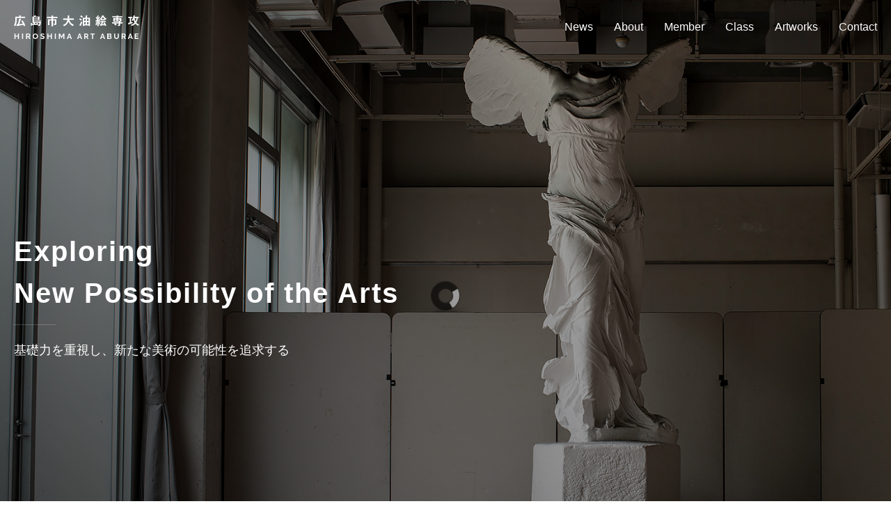

--- FILE ---
content_type: text/html; charset=UTF-8
request_url: https://www.aburae.art.hiroshima-cu.ac.jp/
body_size: 94390
content:
<!DOCTYPE html>
<html lang="ja">
<head>
<!-- Global site tag (gtag.js) - Google Analytics -->
<script async src="https://www.googletagmanager.com/gtag/js?id=UA-id"></script>
<script>
  window.dataLayer = window.dataLayer || [];
  function gtag(){dataLayer.push(arguments);}
  gtag('js', new Date());

  gtag('config', 'UA-id');
</script>

<meta charset="UTF-8">
<meta name="viewport" content="width=device-width, initial-scale=1">
<link rel="profile" href="http://gmpg.org/xfn/11">
<link rel="pingback" href="https://www.aburae.art.hiroshima-cu.ac.jp/xmlrpc.php">
<meta name='robots' content='index, follow, max-image-preview:large, max-snippet:-1, max-video-preview:-1' />
	<style>img:is([sizes="auto" i], [sizes^="auto," i]) { contain-intrinsic-size: 3000px 1500px }</style>
	
	<!-- This site is optimized with the Yoast SEO plugin v26.8 - https://yoast.com/product/yoast-seo-wordpress/ -->
	<title>広島市大油絵専攻ウェブサイト - 広島市立大学 芸術学部 美術学科 油絵専攻の公式ウェブサイトです。</title>
	<meta name="description" content="広島市立大学 芸術学部 美術学科 油絵専攻の公式ウェブサイトです。" />
	<link rel="canonical" href="https://www.aburae.art.hiroshima-cu.ac.jp/" />
	<link rel="next" href="https://www.aburae.art.hiroshima-cu.ac.jp/page/2/" />
	<meta property="og:locale" content="ja_JP" />
	<meta property="og:type" content="website" />
	<meta property="og:title" content="広島市大油絵専攻ウェブサイト" />
	<meta property="og:description" content="広島市立大学 芸術学部 美術学科 油絵専攻の公式ウェブサイトです。" />
	<meta property="og:url" content="https://www.aburae.art.hiroshima-cu.ac.jp/" />
	<meta property="og:site_name" content="広島市大油絵専攻ウェブサイト" />
	<meta property="og:image" content="https://www.aburae.art.hiroshima-cu.ac.jp/wp-content/uploads/2020/07/default.jpg" />
	<meta property="og:image:width" content="2000" />
	<meta property="og:image:height" content="1124" />
	<meta property="og:image:type" content="image/jpeg" />
	<meta name="twitter:card" content="summary_large_image" />
	<script type="application/ld+json" class="yoast-schema-graph">{"@context":"https://schema.org","@graph":[{"@type":"CollectionPage","@id":"https://www.aburae.art.hiroshima-cu.ac.jp/","url":"https://www.aburae.art.hiroshima-cu.ac.jp/","name":"広島市大油絵専攻ウェブサイト - 広島市立大学 芸術学部 美術学科 油絵専攻の公式ウェブサイトです。","isPartOf":{"@id":"https://www.aburae.art.hiroshima-cu.ac.jp/#website"},"about":{"@id":"https://www.aburae.art.hiroshima-cu.ac.jp/#organization"},"description":"広島市立大学 芸術学部 美術学科 油絵専攻の公式ウェブサイトです。","breadcrumb":{"@id":"https://www.aburae.art.hiroshima-cu.ac.jp/#breadcrumb"},"inLanguage":"ja"},{"@type":"BreadcrumbList","@id":"https://www.aburae.art.hiroshima-cu.ac.jp/#breadcrumb","itemListElement":[{"@type":"ListItem","position":1,"name":"ホーム"}]},{"@type":"WebSite","@id":"https://www.aburae.art.hiroshima-cu.ac.jp/#website","url":"https://www.aburae.art.hiroshima-cu.ac.jp/","name":"広島市大油絵専攻ウェブサイト","description":"広島市立大学 芸術学部 美術学科 油絵専攻の公式ウェブサイトです。","publisher":{"@id":"https://www.aburae.art.hiroshima-cu.ac.jp/#organization"},"potentialAction":[{"@type":"SearchAction","target":{"@type":"EntryPoint","urlTemplate":"https://www.aburae.art.hiroshima-cu.ac.jp/?s={search_term_string}"},"query-input":{"@type":"PropertyValueSpecification","valueRequired":true,"valueName":"search_term_string"}}],"inLanguage":"ja"},{"@type":"Organization","@id":"https://www.aburae.art.hiroshima-cu.ac.jp/#organization","name":"広島市大油絵専攻","url":"https://www.aburae.art.hiroshima-cu.ac.jp/","logo":{"@type":"ImageObject","inLanguage":"ja","@id":"https://www.aburae.art.hiroshima-cu.ac.jp/#/schema/logo/image/","url":"https://www.aburae.art.hiroshima-cu.ac.jp/wp-content/uploads/2020/08/logo.jpg","contentUrl":"https://www.aburae.art.hiroshima-cu.ac.jp/wp-content/uploads/2020/08/logo.jpg","width":1000,"height":291,"caption":"広島市大油絵専攻"},"image":{"@id":"https://www.aburae.art.hiroshima-cu.ac.jp/#/schema/logo/image/"}}]}</script>
	<!-- / Yoast SEO plugin. -->


<link rel='dns-prefetch' href='//stats.wp.com' />
<link rel="alternate" type="application/rss+xml" title="広島市大油絵専攻ウェブサイト &raquo; フィード" href="https://www.aburae.art.hiroshima-cu.ac.jp/feed/" />
<link rel="alternate" type="application/rss+xml" title="広島市大油絵専攻ウェブサイト &raquo; コメントフィード" href="https://www.aburae.art.hiroshima-cu.ac.jp/comments/feed/" />
<script type="text/javascript">
/* <![CDATA[ */
window._wpemojiSettings = {"baseUrl":"https:\/\/s.w.org\/images\/core\/emoji\/16.0.1\/72x72\/","ext":".png","svgUrl":"https:\/\/s.w.org\/images\/core\/emoji\/16.0.1\/svg\/","svgExt":".svg","source":{"concatemoji":"https:\/\/www.aburae.art.hiroshima-cu.ac.jp\/wp-includes\/js\/wp-emoji-release.min.js?ver=6.8.3"}};
/*! This file is auto-generated */
!function(s,n){var o,i,e;function c(e){try{var t={supportTests:e,timestamp:(new Date).valueOf()};sessionStorage.setItem(o,JSON.stringify(t))}catch(e){}}function p(e,t,n){e.clearRect(0,0,e.canvas.width,e.canvas.height),e.fillText(t,0,0);var t=new Uint32Array(e.getImageData(0,0,e.canvas.width,e.canvas.height).data),a=(e.clearRect(0,0,e.canvas.width,e.canvas.height),e.fillText(n,0,0),new Uint32Array(e.getImageData(0,0,e.canvas.width,e.canvas.height).data));return t.every(function(e,t){return e===a[t]})}function u(e,t){e.clearRect(0,0,e.canvas.width,e.canvas.height),e.fillText(t,0,0);for(var n=e.getImageData(16,16,1,1),a=0;a<n.data.length;a++)if(0!==n.data[a])return!1;return!0}function f(e,t,n,a){switch(t){case"flag":return n(e,"\ud83c\udff3\ufe0f\u200d\u26a7\ufe0f","\ud83c\udff3\ufe0f\u200b\u26a7\ufe0f")?!1:!n(e,"\ud83c\udde8\ud83c\uddf6","\ud83c\udde8\u200b\ud83c\uddf6")&&!n(e,"\ud83c\udff4\udb40\udc67\udb40\udc62\udb40\udc65\udb40\udc6e\udb40\udc67\udb40\udc7f","\ud83c\udff4\u200b\udb40\udc67\u200b\udb40\udc62\u200b\udb40\udc65\u200b\udb40\udc6e\u200b\udb40\udc67\u200b\udb40\udc7f");case"emoji":return!a(e,"\ud83e\udedf")}return!1}function g(e,t,n,a){var r="undefined"!=typeof WorkerGlobalScope&&self instanceof WorkerGlobalScope?new OffscreenCanvas(300,150):s.createElement("canvas"),o=r.getContext("2d",{willReadFrequently:!0}),i=(o.textBaseline="top",o.font="600 32px Arial",{});return e.forEach(function(e){i[e]=t(o,e,n,a)}),i}function t(e){var t=s.createElement("script");t.src=e,t.defer=!0,s.head.appendChild(t)}"undefined"!=typeof Promise&&(o="wpEmojiSettingsSupports",i=["flag","emoji"],n.supports={everything:!0,everythingExceptFlag:!0},e=new Promise(function(e){s.addEventListener("DOMContentLoaded",e,{once:!0})}),new Promise(function(t){var n=function(){try{var e=JSON.parse(sessionStorage.getItem(o));if("object"==typeof e&&"number"==typeof e.timestamp&&(new Date).valueOf()<e.timestamp+604800&&"object"==typeof e.supportTests)return e.supportTests}catch(e){}return null}();if(!n){if("undefined"!=typeof Worker&&"undefined"!=typeof OffscreenCanvas&&"undefined"!=typeof URL&&URL.createObjectURL&&"undefined"!=typeof Blob)try{var e="postMessage("+g.toString()+"("+[JSON.stringify(i),f.toString(),p.toString(),u.toString()].join(",")+"));",a=new Blob([e],{type:"text/javascript"}),r=new Worker(URL.createObjectURL(a),{name:"wpTestEmojiSupports"});return void(r.onmessage=function(e){c(n=e.data),r.terminate(),t(n)})}catch(e){}c(n=g(i,f,p,u))}t(n)}).then(function(e){for(var t in e)n.supports[t]=e[t],n.supports.everything=n.supports.everything&&n.supports[t],"flag"!==t&&(n.supports.everythingExceptFlag=n.supports.everythingExceptFlag&&n.supports[t]);n.supports.everythingExceptFlag=n.supports.everythingExceptFlag&&!n.supports.flag,n.DOMReady=!1,n.readyCallback=function(){n.DOMReady=!0}}).then(function(){return e}).then(function(){var e;n.supports.everything||(n.readyCallback(),(e=n.source||{}).concatemoji?t(e.concatemoji):e.wpemoji&&e.twemoji&&(t(e.twemoji),t(e.wpemoji)))}))}((window,document),window._wpemojiSettings);
/* ]]> */
</script>
<style id='wp-emoji-styles-inline-css' type='text/css'>

	img.wp-smiley, img.emoji {
		display: inline !important;
		border: none !important;
		box-shadow: none !important;
		height: 1em !important;
		width: 1em !important;
		margin: 0 0.07em !important;
		vertical-align: -0.1em !important;
		background: none !important;
		padding: 0 !important;
	}
</style>
<link rel='stylesheet' id='wp-block-library-css' href='https://www.aburae.art.hiroshima-cu.ac.jp/wp-includes/css/dist/block-library/style.min.css?ver=6.8.3' type='text/css' media='all' />
<style id='classic-theme-styles-inline-css' type='text/css'>
/*! This file is auto-generated */
.wp-block-button__link{color:#fff;background-color:#32373c;border-radius:9999px;box-shadow:none;text-decoration:none;padding:calc(.667em + 2px) calc(1.333em + 2px);font-size:1.125em}.wp-block-file__button{background:#32373c;color:#fff;text-decoration:none}
</style>
<link rel='stylesheet' id='mediaelement-css' href='https://www.aburae.art.hiroshima-cu.ac.jp/wp-includes/js/mediaelement/mediaelementplayer-legacy.min.css?ver=4.2.17' type='text/css' media='all' />
<link rel='stylesheet' id='wp-mediaelement-css' href='https://www.aburae.art.hiroshima-cu.ac.jp/wp-includes/js/mediaelement/wp-mediaelement.min.css?ver=6.8.3' type='text/css' media='all' />
<style id='jetpack-sharing-buttons-style-inline-css' type='text/css'>
.jetpack-sharing-buttons__services-list{display:flex;flex-direction:row;flex-wrap:wrap;gap:0;list-style-type:none;margin:5px;padding:0}.jetpack-sharing-buttons__services-list.has-small-icon-size{font-size:12px}.jetpack-sharing-buttons__services-list.has-normal-icon-size{font-size:16px}.jetpack-sharing-buttons__services-list.has-large-icon-size{font-size:24px}.jetpack-sharing-buttons__services-list.has-huge-icon-size{font-size:36px}@media print{.jetpack-sharing-buttons__services-list{display:none!important}}.editor-styles-wrapper .wp-block-jetpack-sharing-buttons{gap:0;padding-inline-start:0}ul.jetpack-sharing-buttons__services-list.has-background{padding:1.25em 2.375em}
</style>
<style id='global-styles-inline-css' type='text/css'>
:root{--wp--preset--aspect-ratio--square: 1;--wp--preset--aspect-ratio--4-3: 4/3;--wp--preset--aspect-ratio--3-4: 3/4;--wp--preset--aspect-ratio--3-2: 3/2;--wp--preset--aspect-ratio--2-3: 2/3;--wp--preset--aspect-ratio--16-9: 16/9;--wp--preset--aspect-ratio--9-16: 9/16;--wp--preset--color--black: #000000;--wp--preset--color--cyan-bluish-gray: #abb8c3;--wp--preset--color--white: #ffffff;--wp--preset--color--pale-pink: #f78da7;--wp--preset--color--vivid-red: #cf2e2e;--wp--preset--color--luminous-vivid-orange: #ff6900;--wp--preset--color--luminous-vivid-amber: #fcb900;--wp--preset--color--light-green-cyan: #7bdcb5;--wp--preset--color--vivid-green-cyan: #00d084;--wp--preset--color--pale-cyan-blue: #8ed1fc;--wp--preset--color--vivid-cyan-blue: #0693e3;--wp--preset--color--vivid-purple: #9b51e0;--wp--preset--gradient--vivid-cyan-blue-to-vivid-purple: linear-gradient(135deg,rgba(6,147,227,1) 0%,rgb(155,81,224) 100%);--wp--preset--gradient--light-green-cyan-to-vivid-green-cyan: linear-gradient(135deg,rgb(122,220,180) 0%,rgb(0,208,130) 100%);--wp--preset--gradient--luminous-vivid-amber-to-luminous-vivid-orange: linear-gradient(135deg,rgba(252,185,0,1) 0%,rgba(255,105,0,1) 100%);--wp--preset--gradient--luminous-vivid-orange-to-vivid-red: linear-gradient(135deg,rgba(255,105,0,1) 0%,rgb(207,46,46) 100%);--wp--preset--gradient--very-light-gray-to-cyan-bluish-gray: linear-gradient(135deg,rgb(238,238,238) 0%,rgb(169,184,195) 100%);--wp--preset--gradient--cool-to-warm-spectrum: linear-gradient(135deg,rgb(74,234,220) 0%,rgb(151,120,209) 20%,rgb(207,42,186) 40%,rgb(238,44,130) 60%,rgb(251,105,98) 80%,rgb(254,248,76) 100%);--wp--preset--gradient--blush-light-purple: linear-gradient(135deg,rgb(255,206,236) 0%,rgb(152,150,240) 100%);--wp--preset--gradient--blush-bordeaux: linear-gradient(135deg,rgb(254,205,165) 0%,rgb(254,45,45) 50%,rgb(107,0,62) 100%);--wp--preset--gradient--luminous-dusk: linear-gradient(135deg,rgb(255,203,112) 0%,rgb(199,81,192) 50%,rgb(65,88,208) 100%);--wp--preset--gradient--pale-ocean: linear-gradient(135deg,rgb(255,245,203) 0%,rgb(182,227,212) 50%,rgb(51,167,181) 100%);--wp--preset--gradient--electric-grass: linear-gradient(135deg,rgb(202,248,128) 0%,rgb(113,206,126) 100%);--wp--preset--gradient--midnight: linear-gradient(135deg,rgb(2,3,129) 0%,rgb(40,116,252) 100%);--wp--preset--font-size--small: 13px;--wp--preset--font-size--medium: 20px;--wp--preset--font-size--large: 36px;--wp--preset--font-size--x-large: 42px;--wp--preset--spacing--20: 0.44rem;--wp--preset--spacing--30: 0.67rem;--wp--preset--spacing--40: 1rem;--wp--preset--spacing--50: 1.5rem;--wp--preset--spacing--60: 2.25rem;--wp--preset--spacing--70: 3.38rem;--wp--preset--spacing--80: 5.06rem;--wp--preset--shadow--natural: 6px 6px 9px rgba(0, 0, 0, 0.2);--wp--preset--shadow--deep: 12px 12px 50px rgba(0, 0, 0, 0.4);--wp--preset--shadow--sharp: 6px 6px 0px rgba(0, 0, 0, 0.2);--wp--preset--shadow--outlined: 6px 6px 0px -3px rgba(255, 255, 255, 1), 6px 6px rgba(0, 0, 0, 1);--wp--preset--shadow--crisp: 6px 6px 0px rgba(0, 0, 0, 1);}:where(.is-layout-flex){gap: 0.5em;}:where(.is-layout-grid){gap: 0.5em;}body .is-layout-flex{display: flex;}.is-layout-flex{flex-wrap: wrap;align-items: center;}.is-layout-flex > :is(*, div){margin: 0;}body .is-layout-grid{display: grid;}.is-layout-grid > :is(*, div){margin: 0;}:where(.wp-block-columns.is-layout-flex){gap: 2em;}:where(.wp-block-columns.is-layout-grid){gap: 2em;}:where(.wp-block-post-template.is-layout-flex){gap: 1.25em;}:where(.wp-block-post-template.is-layout-grid){gap: 1.25em;}.has-black-color{color: var(--wp--preset--color--black) !important;}.has-cyan-bluish-gray-color{color: var(--wp--preset--color--cyan-bluish-gray) !important;}.has-white-color{color: var(--wp--preset--color--white) !important;}.has-pale-pink-color{color: var(--wp--preset--color--pale-pink) !important;}.has-vivid-red-color{color: var(--wp--preset--color--vivid-red) !important;}.has-luminous-vivid-orange-color{color: var(--wp--preset--color--luminous-vivid-orange) !important;}.has-luminous-vivid-amber-color{color: var(--wp--preset--color--luminous-vivid-amber) !important;}.has-light-green-cyan-color{color: var(--wp--preset--color--light-green-cyan) !important;}.has-vivid-green-cyan-color{color: var(--wp--preset--color--vivid-green-cyan) !important;}.has-pale-cyan-blue-color{color: var(--wp--preset--color--pale-cyan-blue) !important;}.has-vivid-cyan-blue-color{color: var(--wp--preset--color--vivid-cyan-blue) !important;}.has-vivid-purple-color{color: var(--wp--preset--color--vivid-purple) !important;}.has-black-background-color{background-color: var(--wp--preset--color--black) !important;}.has-cyan-bluish-gray-background-color{background-color: var(--wp--preset--color--cyan-bluish-gray) !important;}.has-white-background-color{background-color: var(--wp--preset--color--white) !important;}.has-pale-pink-background-color{background-color: var(--wp--preset--color--pale-pink) !important;}.has-vivid-red-background-color{background-color: var(--wp--preset--color--vivid-red) !important;}.has-luminous-vivid-orange-background-color{background-color: var(--wp--preset--color--luminous-vivid-orange) !important;}.has-luminous-vivid-amber-background-color{background-color: var(--wp--preset--color--luminous-vivid-amber) !important;}.has-light-green-cyan-background-color{background-color: var(--wp--preset--color--light-green-cyan) !important;}.has-vivid-green-cyan-background-color{background-color: var(--wp--preset--color--vivid-green-cyan) !important;}.has-pale-cyan-blue-background-color{background-color: var(--wp--preset--color--pale-cyan-blue) !important;}.has-vivid-cyan-blue-background-color{background-color: var(--wp--preset--color--vivid-cyan-blue) !important;}.has-vivid-purple-background-color{background-color: var(--wp--preset--color--vivid-purple) !important;}.has-black-border-color{border-color: var(--wp--preset--color--black) !important;}.has-cyan-bluish-gray-border-color{border-color: var(--wp--preset--color--cyan-bluish-gray) !important;}.has-white-border-color{border-color: var(--wp--preset--color--white) !important;}.has-pale-pink-border-color{border-color: var(--wp--preset--color--pale-pink) !important;}.has-vivid-red-border-color{border-color: var(--wp--preset--color--vivid-red) !important;}.has-luminous-vivid-orange-border-color{border-color: var(--wp--preset--color--luminous-vivid-orange) !important;}.has-luminous-vivid-amber-border-color{border-color: var(--wp--preset--color--luminous-vivid-amber) !important;}.has-light-green-cyan-border-color{border-color: var(--wp--preset--color--light-green-cyan) !important;}.has-vivid-green-cyan-border-color{border-color: var(--wp--preset--color--vivid-green-cyan) !important;}.has-pale-cyan-blue-border-color{border-color: var(--wp--preset--color--pale-cyan-blue) !important;}.has-vivid-cyan-blue-border-color{border-color: var(--wp--preset--color--vivid-cyan-blue) !important;}.has-vivid-purple-border-color{border-color: var(--wp--preset--color--vivid-purple) !important;}.has-vivid-cyan-blue-to-vivid-purple-gradient-background{background: var(--wp--preset--gradient--vivid-cyan-blue-to-vivid-purple) !important;}.has-light-green-cyan-to-vivid-green-cyan-gradient-background{background: var(--wp--preset--gradient--light-green-cyan-to-vivid-green-cyan) !important;}.has-luminous-vivid-amber-to-luminous-vivid-orange-gradient-background{background: var(--wp--preset--gradient--luminous-vivid-amber-to-luminous-vivid-orange) !important;}.has-luminous-vivid-orange-to-vivid-red-gradient-background{background: var(--wp--preset--gradient--luminous-vivid-orange-to-vivid-red) !important;}.has-very-light-gray-to-cyan-bluish-gray-gradient-background{background: var(--wp--preset--gradient--very-light-gray-to-cyan-bluish-gray) !important;}.has-cool-to-warm-spectrum-gradient-background{background: var(--wp--preset--gradient--cool-to-warm-spectrum) !important;}.has-blush-light-purple-gradient-background{background: var(--wp--preset--gradient--blush-light-purple) !important;}.has-blush-bordeaux-gradient-background{background: var(--wp--preset--gradient--blush-bordeaux) !important;}.has-luminous-dusk-gradient-background{background: var(--wp--preset--gradient--luminous-dusk) !important;}.has-pale-ocean-gradient-background{background: var(--wp--preset--gradient--pale-ocean) !important;}.has-electric-grass-gradient-background{background: var(--wp--preset--gradient--electric-grass) !important;}.has-midnight-gradient-background{background: var(--wp--preset--gradient--midnight) !important;}.has-small-font-size{font-size: var(--wp--preset--font-size--small) !important;}.has-medium-font-size{font-size: var(--wp--preset--font-size--medium) !important;}.has-large-font-size{font-size: var(--wp--preset--font-size--large) !important;}.has-x-large-font-size{font-size: var(--wp--preset--font-size--x-large) !important;}
:where(.wp-block-post-template.is-layout-flex){gap: 1.25em;}:where(.wp-block-post-template.is-layout-grid){gap: 1.25em;}
:where(.wp-block-columns.is-layout-flex){gap: 2em;}:where(.wp-block-columns.is-layout-grid){gap: 2em;}
:root :where(.wp-block-pullquote){font-size: 1.5em;line-height: 1.6;}
</style>
<link rel='stylesheet' id='crp-main-front-style-css' href='https://www.aburae.art.hiroshima-cu.ac.jp/wp-content/plugins/portfolio-wp/css/crp-main-front.css?ver=6.8.3' type='text/css' media='all' />
<link rel='stylesheet' id='crp-tc-buttons-css' href='https://www.aburae.art.hiroshima-cu.ac.jp/wp-content/plugins/portfolio-wp/css/crp-tc-buttons.css?ver=6.8.3' type='text/css' media='all' />
<link rel='stylesheet' id='crp-tiled-layer-css' href='https://www.aburae.art.hiroshima-cu.ac.jp/wp-content/plugins/portfolio-wp/css/crp-tiled-layer.css?ver=6.8.3' type='text/css' media='all' />
<link rel='stylesheet' id='crp-font-awesome-css' href='https://www.aburae.art.hiroshima-cu.ac.jp/wp-content/plugins/portfolio-wp/css/fontawesome/font-awesome.css?ver=6.8.3' type='text/css' media='all' />
<link rel='stylesheet' id='crp-lg-viewer-css' href='https://www.aburae.art.hiroshima-cu.ac.jp/wp-content/plugins/portfolio-wp/css/lightgallery/lightgallery.css?ver=6.8.3' type='text/css' media='all' />
<link rel='stylesheet' id='crp-captions-css' href='https://www.aburae.art.hiroshima-cu.ac.jp/wp-content/plugins/portfolio-wp/css/crp-captions.css?ver=6.8.3' type='text/css' media='all' />
<link rel='stylesheet' id='crp-owl-css' href='https://www.aburae.art.hiroshima-cu.ac.jp/wp-content/plugins/portfolio-wp/css/owl-carousel/assets/owl.carousel.css?ver=6.8.3' type='text/css' media='all' />
<link rel='stylesheet' id='crp-layout-css' href='https://www.aburae.art.hiroshima-cu.ac.jp/wp-content/plugins/portfolio-wp/css/owl-carousel/layout.css?ver=6.8.3' type='text/css' media='all' />
<link rel='stylesheet' id='hiroshima_art_aburae-style-css' href='https://www.aburae.art.hiroshima-cu.ac.jp/wp-content/themes/aburaearthiroshimacu.ac.jp/style.css?ver=6.8.3' type='text/css' media='all' />
<link rel='stylesheet' id='wp-pagenavi-css' href='https://www.aburae.art.hiroshima-cu.ac.jp/wp-content/plugins/wp-pagenavi/pagenavi-css.css?ver=2.70' type='text/css' media='all' />
<link rel="stylesheet" type="text/css" href="https://www.aburae.art.hiroshima-cu.ac.jp/wp-content/plugins/smart-slider-3/Public/SmartSlider3/Application/Frontend/Assets/dist/smartslider.min.css?ver=c397fa89" media="all">
<style data-related="n2-ss-2">div#n2-ss-2 .n2-ss-slider-1{display:grid;position:relative;}div#n2-ss-2 .n2-ss-slider-2{display:grid;position:relative;overflow:hidden;padding:0px 0px 0px 0px;border:0px solid RGBA(62,62,62,1);border-radius:0px;background-clip:padding-box;background-repeat:repeat;background-position:50% 50%;background-size:cover;background-attachment:scroll;z-index:1;}div#n2-ss-2:not(.n2-ss-loaded) .n2-ss-slider-2{background-image:none !important;}div#n2-ss-2 .n2-ss-slider-3{display:grid;grid-template-areas:'cover';position:relative;overflow:hidden;z-index:10;}div#n2-ss-2 .n2-ss-slider-3 > *{grid-area:cover;}div#n2-ss-2 .n2-ss-slide-backgrounds,div#n2-ss-2 .n2-ss-slider-3 > .n2-ss-divider{position:relative;}div#n2-ss-2 .n2-ss-slide-backgrounds{z-index:10;}div#n2-ss-2 .n2-ss-slide-backgrounds > *{overflow:hidden;}div#n2-ss-2 .n2-ss-slide-background{transform:translateX(-100000px);}div#n2-ss-2 .n2-ss-slider-4{place-self:center;position:relative;width:100%;height:100%;z-index:20;display:grid;grid-template-areas:'slide';}div#n2-ss-2 .n2-ss-slider-4 > *{grid-area:slide;}div#n2-ss-2.n2-ss-full-page--constrain-ratio .n2-ss-slider-4{height:auto;}div#n2-ss-2 .n2-ss-slide{display:grid;place-items:center;grid-auto-columns:100%;position:relative;z-index:20;-webkit-backface-visibility:hidden;transform:translateX(-100000px);}div#n2-ss-2 .n2-ss-slide{perspective:1500px;}div#n2-ss-2 .n2-ss-slide-active{z-index:21;}.n2-ss-background-animation{position:absolute;top:0;left:0;width:100%;height:100%;z-index:3;}div#n2-ss-2 .n2-ss-control-bullet{visibility:hidden;text-align:center;justify-content:center;z-index:14;}div#n2-ss-2 .n2-ss-control-bullet--calculate-size{left:0 !important;}div#n2-ss-2 .n2-ss-control-bullet-horizontal.n2-ss-control-bullet-fullsize{width:100%;}div#n2-ss-2 .n2-ss-control-bullet-vertical.n2-ss-control-bullet-fullsize{height:100%;flex-flow:column;}div#n2-ss-2 .nextend-bullet-bar{display:inline-flex;vertical-align:top;visibility:visible;align-items:center;flex-wrap:wrap;}div#n2-ss-2 .n2-bar-justify-content-left{justify-content:flex-start;}div#n2-ss-2 .n2-bar-justify-content-center{justify-content:center;}div#n2-ss-2 .n2-bar-justify-content-right{justify-content:flex-end;}div#n2-ss-2 .n2-ss-control-bullet-vertical > .nextend-bullet-bar{flex-flow:column;}div#n2-ss-2 .n2-ss-control-bullet-fullsize > .nextend-bullet-bar{display:flex;}div#n2-ss-2 .n2-ss-control-bullet-horizontal.n2-ss-control-bullet-fullsize > .nextend-bullet-bar{flex:1 1 auto;}div#n2-ss-2 .n2-ss-control-bullet-vertical.n2-ss-control-bullet-fullsize > .nextend-bullet-bar{height:100%;}div#n2-ss-2 .nextend-bullet-bar .n2-bullet{cursor:pointer;transition:background-color 0.4s;}div#n2-ss-2 .nextend-bullet-bar .n2-bullet.n2-active{cursor:default;}div#n2-ss-2 div.n2-ss-bullet-thumbnail-container{position:absolute;z-index:10000000;}div#n2-ss-2 .n2-ss-bullet-thumbnail-container .n2-ss-bullet-thumbnail{background-size:cover;background-repeat:no-repeat;background-position:center;}div#n2-ss-2 .n2-style-b0c2542e5b530715f678b9cc6c4020c6-dot{background: RGBA(0,0,0,0.67);opacity:1;padding:5px 5px 5px 5px ;box-shadow: none;border: 0px solid RGBA(0,0,0,1);border-radius:50px;margin:15px;}div#n2-ss-2 .n2-style-b0c2542e5b530715f678b9cc6c4020c6-dot.n2-active, div#n2-ss-2 .n2-style-b0c2542e5b530715f678b9cc6c4020c6-dot:HOVER, div#n2-ss-2 .n2-style-b0c2542e5b530715f678b9cc6c4020c6-dot:FOCUS{background: #e71f19;}div#n2-ss-2 .n2-ss-slide-limiter{max-width:1200px;}div#n2-ss-2 .n2-ss-slider-1{min-height:500px;}@media (min-width: 1200px){div#n2-ss-2 [data-hide-desktopportrait="1"]{display: none !important;}}@media (orientation: landscape) and (max-width: 1199px) and (min-width: 901px),(orientation: portrait) and (max-width: 1199px) and (min-width: 701px){div#n2-ss-2 [data-hide-tabletportrait="1"]{display: none !important;}}@media (orientation: landscape) and (max-width: 900px),(orientation: portrait) and (max-width: 700px){div#n2-ss-2 [data-hide-mobileportrait="1"]{display: none !important;}}</style>
<script>(function(){this._N2=this._N2||{_r:[],_d:[],r:function(){this._r.push(arguments)},d:function(){this._d.push(arguments)}}}).call(window);</script><script src="https://www.aburae.art.hiroshima-cu.ac.jp/wp-content/plugins/smart-slider-3/Public/SmartSlider3/Application/Frontend/Assets/dist/n2.min.js?ver=c397fa89" defer async></script>
<script src="https://www.aburae.art.hiroshima-cu.ac.jp/wp-content/plugins/smart-slider-3/Public/SmartSlider3/Application/Frontend/Assets/dist/smartslider-frontend.min.js?ver=c397fa89" defer async></script>
<script src="https://www.aburae.art.hiroshima-cu.ac.jp/wp-content/plugins/smart-slider-3/Public/SmartSlider3/Slider/SliderType/Simple/Assets/dist/ss-simple.min.js?ver=c397fa89" defer async></script>
<script src="https://www.aburae.art.hiroshima-cu.ac.jp/wp-content/plugins/smart-slider-3/Public/SmartSlider3/Widget/Bullet/Assets/dist/w-bullet.min.js?ver=c397fa89" defer async></script>
<script>_N2.r('documentReady',function(){_N2.r(["documentReady","smartslider-frontend","SmartSliderWidgetBulletTransition","ss-simple"],function(){new _N2.SmartSliderSimple('n2-ss-2',{"admin":false,"background.video.mobile":1,"loadingTime":2000,"alias":{"id":0,"smoothScroll":0,"slideSwitch":0,"scroll":1},"align":"normal","isDelayed":0,"responsive":{"mediaQueries":{"all":false,"desktopportrait":["(min-width: 1200px)"],"tabletportrait":["(orientation: landscape) and (max-width: 1199px) and (min-width: 901px)","(orientation: portrait) and (max-width: 1199px) and (min-width: 701px)"],"mobileportrait":["(orientation: landscape) and (max-width: 900px)","(orientation: portrait) and (max-width: 700px)"]},"base":{"slideOuterWidth":1200,"slideOuterHeight":800,"sliderWidth":1200,"sliderHeight":800,"slideWidth":1200,"slideHeight":800},"hideOn":{"desktopLandscape":false,"desktopPortrait":false,"tabletLandscape":false,"tabletPortrait":false,"mobileLandscape":false,"mobilePortrait":false},"onResizeEnabled":true,"type":"fullwidth","sliderHeightBasedOn":"real","focusUser":1,"focusEdge":"auto","breakpoints":[{"device":"tabletPortrait","type":"max-screen-width","portraitWidth":1199,"landscapeWidth":1199},{"device":"mobilePortrait","type":"max-screen-width","portraitWidth":700,"landscapeWidth":900}],"enabledDevices":{"desktopLandscape":0,"desktopPortrait":1,"tabletLandscape":0,"tabletPortrait":1,"mobileLandscape":0,"mobilePortrait":1},"sizes":{"desktopPortrait":{"width":1200,"height":800,"max":3000,"min":1200},"tabletPortrait":{"width":701,"height":467,"customHeight":false,"max":1199,"min":701},"mobilePortrait":{"width":320,"height":213,"customHeight":false,"max":900,"min":320}},"overflowHiddenPage":0,"focus":{"offsetTop":"#wpadminbar","offsetBottom":""}},"controls":{"mousewheel":0,"touch":"horizontal","keyboard":1,"blockCarouselInteraction":1},"playWhenVisible":1,"playWhenVisibleAt":0.5,"lazyLoad":0,"lazyLoadNeighbor":0,"blockrightclick":0,"maintainSession":0,"autoplay":{"enabled":1,"start":1,"duration":8000,"autoplayLoop":1,"allowReStart":0,"reverse":0,"pause":{"click":1,"mouse":"0","mediaStarted":1},"resume":{"click":0,"mouse":"0","mediaEnded":1,"slidechanged":0},"interval":1,"intervalModifier":"loop","intervalSlide":"current"},"perspective":1500,"layerMode":{"playOnce":0,"playFirstLayer":1,"mode":"skippable","inAnimation":"mainInEnd"},"bgAnimations":0,"mainanimation":{"type":"crossfade","duration":800,"delay":0,"ease":"easeOutQuad","shiftedBackgroundAnimation":0},"carousel":1,"initCallbacks":function(){new _N2.SmartSliderWidgetBulletTransition(this,{"area":12,"dotClasses":"n2-style-b0c2542e5b530715f678b9cc6c4020c6-dot ","mode":"","action":"click"})}})})});</script><script type="text/javascript" src="https://www.aburae.art.hiroshima-cu.ac.jp/wp-includes/js/jquery/jquery.min.js?ver=3.7.1" id="jquery-core-js"></script>
<script type="text/javascript" src="https://www.aburae.art.hiroshima-cu.ac.jp/wp-includes/js/jquery/jquery-migrate.min.js?ver=3.4.1" id="jquery-migrate-js"></script>
<script type="text/javascript" src="https://www.aburae.art.hiroshima-cu.ac.jp/wp-content/plugins/portfolio-wp/js/crp-main-front.js?ver=6.8.3" id="crp-main-front-js-js"></script>
<script type="text/javascript" src="https://www.aburae.art.hiroshima-cu.ac.jp/wp-content/plugins/portfolio-wp/js/crp-helper.js?ver=6.8.3" id="crp-helper-js-js"></script>
<script type="text/javascript" src="https://www.aburae.art.hiroshima-cu.ac.jp/wp-content/plugins/portfolio-wp/js/jquery/jquery.modernizr.js?ver=6.8.3" id="crp-modernizr-js"></script>
<script type="text/javascript" src="https://www.aburae.art.hiroshima-cu.ac.jp/wp-content/plugins/portfolio-wp/js/crp-tiled-layer.js?ver=6.8.3" id="crp-tiled-layer-js"></script>
<script type="text/javascript" src="https://www.aburae.art.hiroshima-cu.ac.jp/wp-content/plugins/portfolio-wp/js/jquery/jquery.lightgallery.js?ver=6.8.3" id="crp-lg-viewer-js"></script>
<script type="text/javascript" src="https://www.aburae.art.hiroshima-cu.ac.jp/wp-content/plugins/portfolio-wp/js/owl-carousel/owl.carousel.js?ver=6.8.3" id="crp-owl-js"></script>
<link rel="https://api.w.org/" href="https://www.aburae.art.hiroshima-cu.ac.jp/wp-json/" /><link rel="EditURI" type="application/rsd+xml" title="RSD" href="https://www.aburae.art.hiroshima-cu.ac.jp/xmlrpc.php?rsd" />
<meta name="generator" content="WordPress 6.8.3" />
	<style>img#wpstats{display:none}</style>
		<style type="text/css">.recentcomments a{display:inline !important;padding:0 !important;margin:0 !important;}</style><link rel="icon" href="https://www.aburae.art.hiroshima-cu.ac.jp/wp-content/uploads/2020/08/cropped-favicon-32x32.png" sizes="32x32" />
<link rel="icon" href="https://www.aburae.art.hiroshima-cu.ac.jp/wp-content/uploads/2020/08/cropped-favicon-192x192.png" sizes="192x192" />
<link rel="apple-touch-icon" href="https://www.aburae.art.hiroshima-cu.ac.jp/wp-content/uploads/2020/08/cropped-favicon-180x180.png" />
<meta name="msapplication-TileImage" content="https://www.aburae.art.hiroshima-cu.ac.jp/wp-content/uploads/2020/08/cropped-favicon-270x270.png" />
<!-- Global site tag (gtag.js) - Google Analytics -->
<script async src="https://www.googletagmanager.com/gtag/js?id=UA-175064760-1"></script>
<script>
  window.dataLayer = window.dataLayer || [];
  function gtag(){dataLayer.push(arguments);}
  gtag('js', new Date());

  gtag('config', 'UA-175064760-1');
</script>
</head>

<body class="home blog wp-theme-aburaearthiroshimacuacjp group-blog"">
<div id="page" class="hfeed site">
	<a class="skip-link screen-reader-text" href="#content">
		Skip to content	</a>

	<header id="masthead" class="b-globalHeader js-scrolledHeader" role="banner">
		<div class="b-globalHeader__container">
			<h1 class="b-globalHeader__logo">
				<a href="https://www.aburae.art.hiroshima-cu.ac.jp/" rel="home">
					<svg id="グループ_7" data-name="グループ 7" xmlns="http://www.w3.org/2000/svg" width="180.297" height="34.143" viewBox="0 0 180.297 34.143">
					  <g id="グループ_3" data-name="グループ 3">
					    <g id="グループ_1" data-name="グループ 1">
					      <path id="パス_1" data-name="パス 1" d="M233.641,409.733v2.509c0,3.246-.526,6.843-1.93,9.124l-2.035-.737c1.263-2.176,2-4.685,2-9.6,0-1.7-.105-2.737-.14-3.247h5.544v-1.736l2.228.123c.246.018.6.088.6.3,0,.14-.14.211-.228.263-.123.053-.193.105-.193.175v.876h6.141v1.949Zm10.265,11.773a11.731,11.731,0,0,0-.6-1.93c-2.737.632-5.509,1.105-8.3,1.491-.281.035-.386.053-.526.281-.158.281-.175.316-.281.316-.281,0-.333-.4-.368-.579l-.386-2.07c.368-.018.509-.018,1.684-.123a51.79,51.79,0,0,0,2.281-8.65l2.088.509c.422.105.544.193.544.351a.425.425,0,0,1-.228.316c-.246.14-.281.158-.316.246-.614,1.948-1.579,5.071-2.193,7.018,3.07-.368,4.474-.614,5.247-.754a29.725,29.725,0,0,0-2.351-3.842l1.753-1.105a22.543,22.543,0,0,1,4.037,7.632Z" transform="translate(-229.676 -405.855)" fill="#fff"/>
					      <path id="パス_2" data-name="パス 2" d="M251.776,414.487v.737H262.11c-.053,1.544-.314,4.036-.965,5.106-.472.772-1.086.877-2.421.877l-1.034-1.562h-8.072v1.123h-1.806V416.8l1.648.07c.105,0,.351.035.351.211a.208.208,0,0,1-.086.158.236.236,0,0,0-.107.193v.772h2.246v-1.6h-2.105V407.5h2.614a5.971,5.971,0,0,0,.265-1.4l2.332.123c.142,0,.4.035.4.175,0,.088-.105.158-.139.175-.054.035-.3.123-.351.158a4.473,4.473,0,0,0-.4.772h5.65V412.7h-8.352v.632H262.41v1.158Zm6.457-5.772h-6.457v.825h6.457Zm0,1.983h-6.457v.877h6.457Zm-4.473,5.913v1.6h2.227v-1.246l1.737.07c.105,0,.281.018.281.158a.182.182,0,0,1-.07.14c-.14.14-.158.175-.158.263v1.719a3.851,3.851,0,0,0,.931.123c.437,0,.79-.088,1.018-.825a7.653,7.653,0,0,0,.281-2Z" transform="translate(-223.335 -405.837)" fill="#fff"/>
					      <path id="パス_3" data-name="パス 3" d="M273.608,409.951v1.667h4.932v6.158c0,1.6-.983,1.983-3.247,2.018l-.753-1.965a9.2,9.2,0,0,0,1.018.035c.772,0,.895-.123.895-.684v-3.72h-2.844v8.159h-2.174V413.46H268.5v6.351H266.4v-8.194h5.037v-1.667h-6.476v-1.86h6.476v-1.966l2.263.159c.086,0,.228.035.228.158a.243.243,0,0,1-.089.192c-.209.212-.228.247-.228.3v1.158h6.441v1.86Z" transform="translate(-217.34 -405.828)" fill="#fff"/>
					      <path id="パス_4" data-name="パス 4" d="M295.963,421.329c-3.525-2.158-4.772-3.755-6-6.509a12.31,12.31,0,0,1-6.334,6.632l-1.721-1.544c4.053-1.632,5.667-3.965,6.562-7.65h-6.087v-1.895h6.3c.069-.772.069-1.667.069-1.93,0-1.018-.035-1.772-.069-2.333l2.332.123c.124,0,.3.018.3.211,0,.14-.175.3-.333.439a5.459,5.459,0,0,0-.036,1.018c0,.157-.035,1.649-.069,2.474h6.6v1.895h-6.42c1.07,3.369,2.437,5.316,6.72,7.387Z" transform="translate(-211.413 -405.837)" fill="#fff"/>
					      <path id="パス_5" data-name="パス 5" d="M302.2,413.515a14.252,14.252,0,0,0-2.967-1.614l.947-1.6a16.316,16.316,0,0,1,2.967,1.614Zm.3,5.474a13.21,13.21,0,0,0-.737,1.809c0,.051.036.279.036.35a.155.155,0,0,1-.142.159,1.679,1.679,0,0,1-.6-.265l-1.632-.983a18.307,18.307,0,0,0,2.6-5.3l1.753.965C303.449,416.655,302.819,418.269,302.5,418.989Zm.79-9.65a13.341,13.341,0,0,0-2.613-1.877l1.157-1.491a13.556,13.556,0,0,1,2.684,1.93ZM312.73,421.2v-.667h-6.194v.754h-1.965V409.356h3.984v-3.3l1.948.088c.4.018.543.088.543.246,0,.088-.051.14-.139.211-.175.158-.3.281-.3.367v2.388h4.123V421.2Zm-4.174-10.054h-2.019V413.9h2.019Zm0,4.492h-2.019v3.106h2.019Zm4.174-4.492h-2.122V413.9h2.122Zm0,4.492h-2.122v3.106h2.122Z" transform="translate(-205.354 -405.882)" fill="#fff"/>
					      <path id="パス_6" data-name="パス 6" d="M319.047,415.959c-.281.175-.3.193-.3.316a23.592,23.592,0,0,1-.42,3.667l-1.579-.088a27.972,27.972,0,0,0,.543-4.527l1.212.158c.6.07.667.088.667.3C319.171,415.871,319.119,415.906,319.047,415.959Zm2.721-1.053c-.036-.316-.036-.333-.105-.719a4.807,4.807,0,0,1-.526.07v7.088h-1.842v-6.9c-.175.018-1.509.158-1.562.175a.41.41,0,0,0-.193.14c-.211.211-.228.228-.333.228-.263,0-.263-.246-.263-.561l-.036-1.474c.3.018.651.018,1.228,0,.317-.439.632-.895.949-1.351a11.675,11.675,0,0,0-2.211-1.877l1.157-1.4.475.368c.525-1.035.823-1.632,1.3-2.79l1.315.544c.333.14.44.228.44.333a.174.174,0,0,1-.123.175,1.756,1.756,0,0,0-.333.07c0,.018-1.193,2.228-1.4,2.649.244.228.333.3.421.368.509-.825.893-1.456,1.332-2.228l1.246.632c.317.158.439.281.439.4,0,.158-.139.228-.262.246-.247.035-.247.035-.316.14-.509.807-1.493,2.3-2.439,3.667.509-.035.579-.035,1.263-.088-.123-.439-.246-.86-.351-1.176l1.474-.3a17.825,17.825,0,0,1,.93,3.228Zm.016,3.86a18.188,18.188,0,0,1-.263-3.334l1.493-.263a20.006,20.006,0,0,0,.509,3.334Zm9.441-6.351a13.239,13.239,0,0,1-1.14-.79v1.456h-5.562v-1.123a6.272,6.272,0,0,1-.684.544l-1.4-1.316a9.8,9.8,0,0,0,3.807-5.211l1.684.14c.684.053.684.193.684.3a.273.273,0,0,1-.263.281,7.729,7.729,0,0,0,1.79,2.386,11.807,11.807,0,0,0,2.456,1.79Zm-.965,8.86c-.211-.491-.246-.6-.561-1.246-.493.053-5.65.754-5.755.772a.3.3,0,0,0-.177.123c-.192.246-.209.281-.332.281-.193,0-.3-.123-.333-.614l-.105-1.6c.771-.018.86-.018,1.316-.035a29.59,29.59,0,0,0,1.211-3.158h-1.737v-1.719h7.738V415.8H327.7c-.543,1.158-.737,1.544-1.4,3.035.737-.053,1.263-.088,2.72-.228a18.042,18.042,0,0,0-1.07-1.737l1.79-.754a25.9,25.9,0,0,1,2.491,4.509Zm-3.053-12.808a16.3,16.3,0,0,1-2.123,2.93h4.72A14.089,14.089,0,0,1,327.207,408.467Z" transform="translate(-199.231 -405.905)" fill="#fff"/>
					      <path id="パス_7" data-name="パス 7" d="M346.065,417.558v2.316c0,1.035-.684,1.246-2.9,1.474l-.825-1.983h1.316c.333,0,.455-.123.455-.544v-1.263h-4.964a10.7,10.7,0,0,1,1.79,1.86l-1.649,1.386a12.588,12.588,0,0,0-1.948-2.141l1.157-1.105h-4.228v-1.614h9.843v-.825h-8.1V409.5h4.736v-.895H334.52v-1.491h6.227v-1.07l1.563.07c.86.034.86.123.86.211a.391.391,0,0,1-.177.3c-.192.158-.192.193-.192.491h6.387v1.491H342.8v.895h4.983v5.615h-1.719v.825h3.316v1.614Zm-5.318-6.737H338.1v.86h2.649Zm0,2.07H338.1v.895h2.649Zm4.949-2.07H342.8v.86H345.7Zm0,2.07H342.8v.895H345.7Z" transform="translate(-193.104 -405.855)" fill="#fff"/>
					      <path id="パス_8" data-name="パス 8" d="M353.231,418.554c-.754.211-.842.263-.965.4-.158.193-.194.246-.3.246-.192,0-.262-.175-.281-.526l-.123-1.86c.861-.158,1.282-.228,2.23-.439v-6.457h-2.23V408.1H357.6v1.825h-1.948v6.053c.806-.175,1.562-.351,2.562-.614v1.7C356.565,417.607,355.214,417.975,353.231,418.554Zm12.51,2.4a13.266,13.266,0,0,1-3.825-2.965,17.665,17.665,0,0,1-5.088,3.263l-1.456-1.632a12.94,12.94,0,0,0,5.474-3.176,13.8,13.8,0,0,1-1.509-4.4,15.423,15.423,0,0,1-1.088,1.877l-1.649-.755a14.712,14.712,0,0,0,2.649-7.159l1.649.281c.4.07.579.14.579.281,0,.123-.105.175-.211.246a.448.448,0,0,0-.3.316c-.088.281-.193.737-.263,1.018h5.948v1.842h-1.386a16.309,16.309,0,0,1-2.176,6.527,9.31,9.31,0,0,0,4.264,2.9Zm-5-10.966a14.624,14.624,0,0,0,1.281,4.807,13.554,13.554,0,0,0,1.456-4.807Z" transform="translate(-187.059 -405.869)" fill="#fff"/>
					    </g>
					    <g id="グループ_2" data-name="グループ 2" transform="translate(0.794 26.241)">
					      <path id="パス_9" data-name="パス 9" d="M236.79,425.389v7.76h-1.5v-3.312h-3.52v3.312h-1.508v-7.76h1.508v3.137h3.52v-3.137Z" transform="translate(-230.264 -425.334)" fill="#fff"/>
					      <path id="パス_10" data-name="パス 10" d="M238.322,433.15v-7.76h1.509v7.76Z" transform="translate(-227.447 -425.334)" fill="#fff"/>
					      <path id="パス_11" data-name="パス 11" d="M242.663,433.15v-7.76H246.1a2.194,2.194,0,0,1,.988.224,2.563,2.563,0,0,1,.783.59,2.822,2.822,0,0,1,.513.83,2.5,2.5,0,0,1,.186.935,2.585,2.585,0,0,1-.378,1.371,2.169,2.169,0,0,1-1.022.892l1.771,2.918h-1.694l-1.586-2.6h-1.486v2.6Zm1.509-3.925h1.891a.8.8,0,0,0,.389-.1.977.977,0,0,0,.31-.267,1.349,1.349,0,0,0,.208-.4,1.53,1.53,0,0,0,.077-.491,1.413,1.413,0,0,0-.088-.5,1.294,1.294,0,0,0-.235-.4,1.047,1.047,0,0,0-.339-.262.882.882,0,0,0-.389-.094h-1.825Z" transform="translate(-225.929 -425.334)" fill="#fff"/>
					      <path id="パス_12" data-name="パス 12" d="M253.508,433.218a3.54,3.54,0,0,1-1.547-.332,3.805,3.805,0,0,1-1.192-.887,4.1,4.1,0,0,1-1.043-2.715,3.9,3.9,0,0,1,.289-1.487,4.116,4.116,0,0,1,.8-1.258,3.82,3.82,0,0,1,1.207-.868,3.594,3.594,0,0,1,1.52-.323,3.393,3.393,0,0,1,1.536.346,3.817,3.817,0,0,1,1.186.9,4.149,4.149,0,0,1,.765,1.269,3.985,3.985,0,0,1,.273,1.441,3.908,3.908,0,0,1-.285,1.482,4,4,0,0,1-.787,1.247,3.8,3.8,0,0,1-1.2.862A3.574,3.574,0,0,1,253.508,433.218Zm-2.253-3.934a3.1,3.1,0,0,0,.154.972,2.573,2.573,0,0,0,.443.831,2.213,2.213,0,0,0,.71.579,2.045,2.045,0,0,0,.957.219,2.024,2.024,0,0,0,.968-.224,2.209,2.209,0,0,0,.71-.6,2.679,2.679,0,0,0,.437-.837,3.1,3.1,0,0,0,.147-.945,3.037,3.037,0,0,0-.158-.973,2.679,2.679,0,0,0-.448-.831,2.137,2.137,0,0,0-.711-.574,2.212,2.212,0,0,0-1.918.011,2.162,2.162,0,0,0-.71.59,2.665,2.665,0,0,0-.432.831A3.106,3.106,0,0,0,251.255,429.284Z" transform="translate(-223.459 -425.348)" fill="#fff"/>
					      <path id="パス_13" data-name="パス 13" d="M262.992,427.436a1.857,1.857,0,0,0-.278-.208,3.247,3.247,0,0,0-.493-.256,4.042,4.042,0,0,0-.629-.213,2.747,2.747,0,0,0-.687-.088,1.547,1.547,0,0,0-.93.229.76.76,0,0,0-.306.645.656.656,0,0,0,.115.4.98.98,0,0,0,.333.279,2.781,2.781,0,0,0,.552.219c.223.065.479.135.771.208a10.792,10.792,0,0,1,1.034.328,2.806,2.806,0,0,1,.787.436,1.818,1.818,0,0,1,.5.629,2.1,2.1,0,0,1,.175.9,2.23,2.23,0,0,1-.236,1.066,1.956,1.956,0,0,1-.633.715,2.73,2.73,0,0,1-.918.4,4.618,4.618,0,0,1-1.088.126,5.825,5.825,0,0,1-1.728-.262,5.307,5.307,0,0,1-1.531-.744l.667-1.3a2.161,2.161,0,0,0,.356.258,5.074,5.074,0,0,0,.606.317,4.8,4.8,0,0,0,.776.267,3.5,3.5,0,0,0,.875.109q1.245,0,1.246-.8a.655.655,0,0,0-.142-.427,1.21,1.21,0,0,0-.4-.306,3.929,3.929,0,0,0-.634-.24c-.247-.073-.524-.154-.83-.24a7.035,7.035,0,0,1-.968-.333,2.531,2.531,0,0,1-.683-.427,1.6,1.6,0,0,1-.41-.568,1.987,1.987,0,0,1-.136-.771,2.409,2.409,0,0,1,.219-1.049,2.113,2.113,0,0,1,.606-.765,2.726,2.726,0,0,1,.9-.464,3.685,3.685,0,0,1,1.1-.159,4.275,4.275,0,0,1,1.508.256,5.689,5.689,0,0,1,1.2.606Z" transform="translate(-220.636 -425.348)" fill="#fff"/>
					      <path id="パス_14" data-name="パス 14" d="M271.737,425.389v7.76h-1.5v-3.312h-3.52v3.312H265.21v-7.76h1.509v3.137h3.52v-3.137Z" transform="translate(-218.045 -425.334)" fill="#fff"/>
					      <path id="パス_15" data-name="パス 15" d="M273.269,433.15v-7.76h1.508v7.76Z" transform="translate(-215.227 -425.334)" fill="#fff"/>
					      <path id="パス_16" data-name="パス 16" d="M283.939,433.15v-5.138l-2,3.826h-.819l-2-3.826v5.138H277.61v-7.76h1.618l2.294,4.415,2.319-4.415h1.606v7.76Z" transform="translate(-213.71 -425.334)" fill="#fff"/>
					      <path id="パス_17" data-name="パス 17" d="M289.043,425.389h1.333l2.952,7.76h-1.552l-.722-1.935h-2.711l-.71,1.935h-1.552Zm1.737,4.766-1.07-3.05-1.115,3.05Z" transform="translate(-210.748 -425.334)" fill="#fff"/>
					      <path id="パス_18" data-name="パス 18" d="M299.976,425.389h1.333l2.953,7.76h-1.553l-.722-1.935h-2.71l-.71,1.935h-1.552Zm1.74,4.766-1.073-3.05-1.115,3.05Z" transform="translate(-206.925 -425.334)" fill="#fff"/>
					      <path id="パス_19" data-name="パス 19" d="M304.556,433.15v-7.76h3.432a2.194,2.194,0,0,1,.988.224,2.526,2.526,0,0,1,.781.59,2.8,2.8,0,0,1,.514.83,2.5,2.5,0,0,1,.186.935,2.572,2.572,0,0,1-.378,1.371,2.166,2.166,0,0,1-1.02.892l1.769,2.918h-1.694l-1.586-2.6h-1.486v2.6Zm1.508-3.925h1.891a.787.787,0,0,0,.387-.1,1,1,0,0,0,.313-.267,1.345,1.345,0,0,0,.207-.4,1.529,1.529,0,0,0,.077-.491,1.413,1.413,0,0,0-.088-.5,1.294,1.294,0,0,0-.235-.4,1.046,1.046,0,0,0-.339-.262.877.877,0,0,0-.389-.094h-1.825Z" transform="translate(-204.288 -425.334)" fill="#fff"/>
					      <path id="パス_20" data-name="パス 20" d="M317.527,426.71h-2.481v6.439h-1.5V426.71h-2.482v-1.321h6.461Z" transform="translate(-202.012 -425.334)" fill="#fff"/>
					      <path id="パス_21" data-name="パス 21" d="M324.485,425.389h1.333l2.952,7.76h-1.553l-.721-1.935h-2.711l-.71,1.935h-1.553Zm1.738,4.766-1.072-3.05-1.115,3.05Z" transform="translate(-198.356 -425.334)" fill="#fff"/>
					      <path id="パス_22" data-name="パス 22" d="M335.475,431.148a1.76,1.76,0,0,1-.736,1.487,2.52,2.52,0,0,1-.8.382,3.457,3.457,0,0,1-.968.132h-3.748v-7.76h4.153a1.539,1.539,0,0,1,.733.174,1.828,1.828,0,0,1,.557.453,2.085,2.085,0,0,1,.355.634,2.131,2.131,0,0,1,.126.715,2.108,2.108,0,0,1-.285,1.066,1.717,1.717,0,0,1-.83.737,2,2,0,0,1,1.054.706A2.032,2.032,0,0,1,335.475,431.148Zm-4.743-4.47v1.957h2.011a.9.9,0,0,0,.651-.262.968.968,0,0,0,.269-.723,1,1,0,0,0-.247-.71.8.8,0,0,0-.606-.262Zm3.224,4.187a1.141,1.141,0,0,0-.262-.733.9.9,0,0,0-.285-.224.8.8,0,0,0-.36-.081h-2.317v2.043h2.24a1.013,1.013,0,0,0,.389-.076.949.949,0,0,0,.312-.213,1.057,1.057,0,0,0,.208-.324A1.032,1.032,0,0,0,333.957,430.865Z" transform="translate(-195.663 -425.334)" fill="#fff"/>
					      <path id="パス_23" data-name="パス 23" d="M339.9,431.87a1.726,1.726,0,0,0,.9-.219,1.765,1.765,0,0,0,.591-.568,2.37,2.37,0,0,0,.316-.8,4.639,4.639,0,0,0,.094-.935v-3.956h1.5v3.956a5.687,5.687,0,0,1-.192,1.5,3.437,3.437,0,0,1-.6,1.224,2.868,2.868,0,0,1-1.055.83,3.552,3.552,0,0,1-1.541.306,3.512,3.512,0,0,1-1.579-.323,2.962,2.962,0,0,1-1.055-.852,3.42,3.42,0,0,1-.584-1.231,5.806,5.806,0,0,1-.18-1.454v-3.956h1.508v3.956a4.7,4.7,0,0,0,.093.946,2.343,2.343,0,0,0,.317.8,1.643,1.643,0,0,0,1.47.776Z" transform="translate(-193.114 -425.334)" fill="#fff"/>
					      <path id="パス_24" data-name="パス 24" d="M344.531,433.15v-7.76h3.432a2.2,2.2,0,0,1,.989.224,2.541,2.541,0,0,1,.781.59,2.8,2.8,0,0,1,.514.83,2.52,2.52,0,0,1,.185.935,2.571,2.571,0,0,1-.377,1.371,2.169,2.169,0,0,1-1.022.892l1.771,2.918h-1.694l-1.586-2.6h-1.487v2.6Zm1.508-3.925h1.892a.791.791,0,0,0,.387-.1.982.982,0,0,0,.312-.267,1.318,1.318,0,0,0,.208-.4,1.528,1.528,0,0,0,.076-.491,1.413,1.413,0,0,0-.086-.5,1.32,1.32,0,0,0-.235-.4,1.047,1.047,0,0,0-.339-.262.882.882,0,0,0-.389-.094h-1.826Z" transform="translate(-190.311 -425.334)" fill="#fff"/>
					      <path id="パス_25" data-name="パス 25" d="M354.093,425.389h1.333l2.952,7.76h-1.552l-.722-1.935h-2.71l-.711,1.935h-1.552Zm1.738,4.766-1.072-3.05-1.115,3.05Z" transform="translate(-188.003 -425.334)" fill="#fff"/>
					      <path id="パス_26" data-name="パス 26" d="M363.9,431.827v1.323H358.51v-7.76H363.8v1.321h-3.783v1.869h3.269V429.8h-3.269v2.023Z" transform="translate(-185.423 -425.334)" fill="#fff"/>
					    </g>
					  </g>
					</svg>
				</a>
			</h1>

			<a href="#modal" class="modal-menu-btn modal">
				<svg xmlns="http://www.w3.org/2000/svg" width="30" height="30" viewBox="0 0 30 30">
				  <g id="グループ_1" data-name="グループ 1" transform="translate(-1175 -262)">
				    <rect id="長方形_2" data-name="長方形 2" width="30" height="2" transform="translate(1175 262)"/>
				    <rect id="長方形_3" data-name="長方形 3" width="30" height="2" transform="translate(1175 276)"/>
				    <rect id="長方形_4" data-name="長方形 4" width="30" height="2" transform="translate(1175 290)"/>
				  </g>
				</svg>
			</a>

			<nav class="b-globalHeader__nav--pc" role="navigation">
				<div class="menu-main-menu-container"><ul id="primary-menu" class="menu"><li id="menu-item-20" class="menu-item menu-item-type-taxonomy menu-item-object-category menu-item-20"><a href="https://www.aburae.art.hiroshima-cu.ac.jp/category/news/">News</a></li>
<li id="menu-item-47" class="menu-item menu-item-type-post_type menu-item-object-page menu-item-47"><a href="https://www.aburae.art.hiroshima-cu.ac.jp/about/">About</a></li>
<li id="menu-item-84" class="menu-item menu-item-type-post_type_archive menu-item-object-member menu-item-84"><a href="https://www.aburae.art.hiroshima-cu.ac.jp/member/">Member</a></li>
<li id="menu-item-73" class="menu-item menu-item-type-post_type_archive menu-item-object-class menu-item-73"><a href="https://www.aburae.art.hiroshima-cu.ac.jp/class/">Class</a></li>
<li id="menu-item-91" class="menu-item menu-item-type-post_type_archive menu-item-object-artworks menu-item-91"><a href="https://www.aburae.art.hiroshima-cu.ac.jp/artworks/">Artworks</a></li>
<li id="menu-item-65" class="menu-item menu-item-type-post_type menu-item-object-page menu-item-65"><a href="https://www.aburae.art.hiroshima-cu.ac.jp/contact/">Contact</a></li>
</ul></div>			</nav>

			<div id="modal" style="display:none;">
				<nav class="b-globalHeader__nav" role="navigation">
					<a
						id="modaal-close"
						class="b-globalHeader__closeBtn modaal-close"
						type="button"
						aria-label="Close (Press escape to close)"
						>
						<span></span>
						<span></span>
					</a>

					<div class="modal-content">
						<svg class="b-globalHeader__modalLogo" id="グループ_7" data-name="グループ 7" xmlns="http://www.w3.org/2000/svg" width="180.297" height="34.143" viewBox="0 0 180.297 34.143">
						  <g id="グループ_3" data-name="グループ 3">
						    <g id="グループ_1" data-name="グループ 1">
						      <path id="パス_1" data-name="パス 1" d="M233.641,409.733v2.509c0,3.246-.526,6.843-1.93,9.124l-2.035-.737c1.263-2.176,2-4.685,2-9.6,0-1.7-.105-2.737-.14-3.247h5.544v-1.736l2.228.123c.246.018.6.088.6.3,0,.14-.14.211-.228.263-.123.053-.193.105-.193.175v.876h6.141v1.949Zm10.265,11.773a11.731,11.731,0,0,0-.6-1.93c-2.737.632-5.509,1.105-8.3,1.491-.281.035-.386.053-.526.281-.158.281-.175.316-.281.316-.281,0-.333-.4-.368-.579l-.386-2.07c.368-.018.509-.018,1.684-.123a51.79,51.79,0,0,0,2.281-8.65l2.088.509c.422.105.544.193.544.351a.425.425,0,0,1-.228.316c-.246.14-.281.158-.316.246-.614,1.948-1.579,5.071-2.193,7.018,3.07-.368,4.474-.614,5.247-.754a29.725,29.725,0,0,0-2.351-3.842l1.753-1.105a22.543,22.543,0,0,1,4.037,7.632Z" transform="translate(-229.676 -405.855)" fill="#fff"/>
						      <path id="パス_2" data-name="パス 2" d="M251.776,414.487v.737H262.11c-.053,1.544-.314,4.036-.965,5.106-.472.772-1.086.877-2.421.877l-1.034-1.562h-8.072v1.123h-1.806V416.8l1.648.07c.105,0,.351.035.351.211a.208.208,0,0,1-.086.158.236.236,0,0,0-.107.193v.772h2.246v-1.6h-2.105V407.5h2.614a5.971,5.971,0,0,0,.265-1.4l2.332.123c.142,0,.4.035.4.175,0,.088-.105.158-.139.175-.054.035-.3.123-.351.158a4.473,4.473,0,0,0-.4.772h5.65V412.7h-8.352v.632H262.41v1.158Zm6.457-5.772h-6.457v.825h6.457Zm0,1.983h-6.457v.877h6.457Zm-4.473,5.913v1.6h2.227v-1.246l1.737.07c.105,0,.281.018.281.158a.182.182,0,0,1-.07.14c-.14.14-.158.175-.158.263v1.719a3.851,3.851,0,0,0,.931.123c.437,0,.79-.088,1.018-.825a7.653,7.653,0,0,0,.281-2Z" transform="translate(-223.335 -405.837)" fill="#fff"/>
						      <path id="パス_3" data-name="パス 3" d="M273.608,409.951v1.667h4.932v6.158c0,1.6-.983,1.983-3.247,2.018l-.753-1.965a9.2,9.2,0,0,0,1.018.035c.772,0,.895-.123.895-.684v-3.72h-2.844v8.159h-2.174V413.46H268.5v6.351H266.4v-8.194h5.037v-1.667h-6.476v-1.86h6.476v-1.966l2.263.159c.086,0,.228.035.228.158a.243.243,0,0,1-.089.192c-.209.212-.228.247-.228.3v1.158h6.441v1.86Z" transform="translate(-217.34 -405.828)" fill="#fff"/>
						      <path id="パス_4" data-name="パス 4" d="M295.963,421.329c-3.525-2.158-4.772-3.755-6-6.509a12.31,12.31,0,0,1-6.334,6.632l-1.721-1.544c4.053-1.632,5.667-3.965,6.562-7.65h-6.087v-1.895h6.3c.069-.772.069-1.667.069-1.93,0-1.018-.035-1.772-.069-2.333l2.332.123c.124,0,.3.018.3.211,0,.14-.175.3-.333.439a5.459,5.459,0,0,0-.036,1.018c0,.157-.035,1.649-.069,2.474h6.6v1.895h-6.42c1.07,3.369,2.437,5.316,6.72,7.387Z" transform="translate(-211.413 -405.837)" fill="#fff"/>
						      <path id="パス_5" data-name="パス 5" d="M302.2,413.515a14.252,14.252,0,0,0-2.967-1.614l.947-1.6a16.316,16.316,0,0,1,2.967,1.614Zm.3,5.474a13.21,13.21,0,0,0-.737,1.809c0,.051.036.279.036.35a.155.155,0,0,1-.142.159,1.679,1.679,0,0,1-.6-.265l-1.632-.983a18.307,18.307,0,0,0,2.6-5.3l1.753.965C303.449,416.655,302.819,418.269,302.5,418.989Zm.79-9.65a13.341,13.341,0,0,0-2.613-1.877l1.157-1.491a13.556,13.556,0,0,1,2.684,1.93ZM312.73,421.2v-.667h-6.194v.754h-1.965V409.356h3.984v-3.3l1.948.088c.4.018.543.088.543.246,0,.088-.051.14-.139.211-.175.158-.3.281-.3.367v2.388h4.123V421.2Zm-4.174-10.054h-2.019V413.9h2.019Zm0,4.492h-2.019v3.106h2.019Zm4.174-4.492h-2.122V413.9h2.122Zm0,4.492h-2.122v3.106h2.122Z" transform="translate(-205.354 -405.882)" fill="#fff"/>
						      <path id="パス_6" data-name="パス 6" d="M319.047,415.959c-.281.175-.3.193-.3.316a23.592,23.592,0,0,1-.42,3.667l-1.579-.088a27.972,27.972,0,0,0,.543-4.527l1.212.158c.6.07.667.088.667.3C319.171,415.871,319.119,415.906,319.047,415.959Zm2.721-1.053c-.036-.316-.036-.333-.105-.719a4.807,4.807,0,0,1-.526.07v7.088h-1.842v-6.9c-.175.018-1.509.158-1.562.175a.41.41,0,0,0-.193.14c-.211.211-.228.228-.333.228-.263,0-.263-.246-.263-.561l-.036-1.474c.3.018.651.018,1.228,0,.317-.439.632-.895.949-1.351a11.675,11.675,0,0,0-2.211-1.877l1.157-1.4.475.368c.525-1.035.823-1.632,1.3-2.79l1.315.544c.333.14.44.228.44.333a.174.174,0,0,1-.123.175,1.756,1.756,0,0,0-.333.07c0,.018-1.193,2.228-1.4,2.649.244.228.333.3.421.368.509-.825.893-1.456,1.332-2.228l1.246.632c.317.158.439.281.439.4,0,.158-.139.228-.262.246-.247.035-.247.035-.316.14-.509.807-1.493,2.3-2.439,3.667.509-.035.579-.035,1.263-.088-.123-.439-.246-.86-.351-1.176l1.474-.3a17.825,17.825,0,0,1,.93,3.228Zm.016,3.86a18.188,18.188,0,0,1-.263-3.334l1.493-.263a20.006,20.006,0,0,0,.509,3.334Zm9.441-6.351a13.239,13.239,0,0,1-1.14-.79v1.456h-5.562v-1.123a6.272,6.272,0,0,1-.684.544l-1.4-1.316a9.8,9.8,0,0,0,3.807-5.211l1.684.14c.684.053.684.193.684.3a.273.273,0,0,1-.263.281,7.729,7.729,0,0,0,1.79,2.386,11.807,11.807,0,0,0,2.456,1.79Zm-.965,8.86c-.211-.491-.246-.6-.561-1.246-.493.053-5.65.754-5.755.772a.3.3,0,0,0-.177.123c-.192.246-.209.281-.332.281-.193,0-.3-.123-.333-.614l-.105-1.6c.771-.018.86-.018,1.316-.035a29.59,29.59,0,0,0,1.211-3.158h-1.737v-1.719h7.738V415.8H327.7c-.543,1.158-.737,1.544-1.4,3.035.737-.053,1.263-.088,2.72-.228a18.042,18.042,0,0,0-1.07-1.737l1.79-.754a25.9,25.9,0,0,1,2.491,4.509Zm-3.053-12.808a16.3,16.3,0,0,1-2.123,2.93h4.72A14.089,14.089,0,0,1,327.207,408.467Z" transform="translate(-199.231 -405.905)" fill="#fff"/>
						      <path id="パス_7" data-name="パス 7" d="M346.065,417.558v2.316c0,1.035-.684,1.246-2.9,1.474l-.825-1.983h1.316c.333,0,.455-.123.455-.544v-1.263h-4.964a10.7,10.7,0,0,1,1.79,1.86l-1.649,1.386a12.588,12.588,0,0,0-1.948-2.141l1.157-1.105h-4.228v-1.614h9.843v-.825h-8.1V409.5h4.736v-.895H334.52v-1.491h6.227v-1.07l1.563.07c.86.034.86.123.86.211a.391.391,0,0,1-.177.3c-.192.158-.192.193-.192.491h6.387v1.491H342.8v.895h4.983v5.615h-1.719v.825h3.316v1.614Zm-5.318-6.737H338.1v.86h2.649Zm0,2.07H338.1v.895h2.649Zm4.949-2.07H342.8v.86H345.7Zm0,2.07H342.8v.895H345.7Z" transform="translate(-193.104 -405.855)" fill="#fff"/>
						      <path id="パス_8" data-name="パス 8" d="M353.231,418.554c-.754.211-.842.263-.965.4-.158.193-.194.246-.3.246-.192,0-.262-.175-.281-.526l-.123-1.86c.861-.158,1.282-.228,2.23-.439v-6.457h-2.23V408.1H357.6v1.825h-1.948v6.053c.806-.175,1.562-.351,2.562-.614v1.7C356.565,417.607,355.214,417.975,353.231,418.554Zm12.51,2.4a13.266,13.266,0,0,1-3.825-2.965,17.665,17.665,0,0,1-5.088,3.263l-1.456-1.632a12.94,12.94,0,0,0,5.474-3.176,13.8,13.8,0,0,1-1.509-4.4,15.423,15.423,0,0,1-1.088,1.877l-1.649-.755a14.712,14.712,0,0,0,2.649-7.159l1.649.281c.4.07.579.14.579.281,0,.123-.105.175-.211.246a.448.448,0,0,0-.3.316c-.088.281-.193.737-.263,1.018h5.948v1.842h-1.386a16.309,16.309,0,0,1-2.176,6.527,9.31,9.31,0,0,0,4.264,2.9Zm-5-10.966a14.624,14.624,0,0,0,1.281,4.807,13.554,13.554,0,0,0,1.456-4.807Z" transform="translate(-187.059 -405.869)" fill="#fff"/>
						    </g>
						    <g id="グループ_2" data-name="グループ 2" transform="translate(0.794 26.241)">
						      <path id="パス_9" data-name="パス 9" d="M236.79,425.389v7.76h-1.5v-3.312h-3.52v3.312h-1.508v-7.76h1.508v3.137h3.52v-3.137Z" transform="translate(-230.264 -425.334)" fill="#fff"/>
						      <path id="パス_10" data-name="パス 10" d="M238.322,433.15v-7.76h1.509v7.76Z" transform="translate(-227.447 -425.334)" fill="#fff"/>
						      <path id="パス_11" data-name="パス 11" d="M242.663,433.15v-7.76H246.1a2.194,2.194,0,0,1,.988.224,2.563,2.563,0,0,1,.783.59,2.822,2.822,0,0,1,.513.83,2.5,2.5,0,0,1,.186.935,2.585,2.585,0,0,1-.378,1.371,2.169,2.169,0,0,1-1.022.892l1.771,2.918h-1.694l-1.586-2.6h-1.486v2.6Zm1.509-3.925h1.891a.8.8,0,0,0,.389-.1.977.977,0,0,0,.31-.267,1.349,1.349,0,0,0,.208-.4,1.53,1.53,0,0,0,.077-.491,1.413,1.413,0,0,0-.088-.5,1.294,1.294,0,0,0-.235-.4,1.047,1.047,0,0,0-.339-.262.882.882,0,0,0-.389-.094h-1.825Z" transform="translate(-225.929 -425.334)" fill="#fff"/>
						      <path id="パス_12" data-name="パス 12" d="M253.508,433.218a3.54,3.54,0,0,1-1.547-.332,3.805,3.805,0,0,1-1.192-.887,4.1,4.1,0,0,1-1.043-2.715,3.9,3.9,0,0,1,.289-1.487,4.116,4.116,0,0,1,.8-1.258,3.82,3.82,0,0,1,1.207-.868,3.594,3.594,0,0,1,1.52-.323,3.393,3.393,0,0,1,1.536.346,3.817,3.817,0,0,1,1.186.9,4.149,4.149,0,0,1,.765,1.269,3.985,3.985,0,0,1,.273,1.441,3.908,3.908,0,0,1-.285,1.482,4,4,0,0,1-.787,1.247,3.8,3.8,0,0,1-1.2.862A3.574,3.574,0,0,1,253.508,433.218Zm-2.253-3.934a3.1,3.1,0,0,0,.154.972,2.573,2.573,0,0,0,.443.831,2.213,2.213,0,0,0,.71.579,2.045,2.045,0,0,0,.957.219,2.024,2.024,0,0,0,.968-.224,2.209,2.209,0,0,0,.71-.6,2.679,2.679,0,0,0,.437-.837,3.1,3.1,0,0,0,.147-.945,3.037,3.037,0,0,0-.158-.973,2.679,2.679,0,0,0-.448-.831,2.137,2.137,0,0,0-.711-.574,2.212,2.212,0,0,0-1.918.011,2.162,2.162,0,0,0-.71.59,2.665,2.665,0,0,0-.432.831A3.106,3.106,0,0,0,251.255,429.284Z" transform="translate(-223.459 -425.348)" fill="#fff"/>
						      <path id="パス_13" data-name="パス 13" d="M262.992,427.436a1.857,1.857,0,0,0-.278-.208,3.247,3.247,0,0,0-.493-.256,4.042,4.042,0,0,0-.629-.213,2.747,2.747,0,0,0-.687-.088,1.547,1.547,0,0,0-.93.229.76.76,0,0,0-.306.645.656.656,0,0,0,.115.4.98.98,0,0,0,.333.279,2.781,2.781,0,0,0,.552.219c.223.065.479.135.771.208a10.792,10.792,0,0,1,1.034.328,2.806,2.806,0,0,1,.787.436,1.818,1.818,0,0,1,.5.629,2.1,2.1,0,0,1,.175.9,2.23,2.23,0,0,1-.236,1.066,1.956,1.956,0,0,1-.633.715,2.73,2.73,0,0,1-.918.4,4.618,4.618,0,0,1-1.088.126,5.825,5.825,0,0,1-1.728-.262,5.307,5.307,0,0,1-1.531-.744l.667-1.3a2.161,2.161,0,0,0,.356.258,5.074,5.074,0,0,0,.606.317,4.8,4.8,0,0,0,.776.267,3.5,3.5,0,0,0,.875.109q1.245,0,1.246-.8a.655.655,0,0,0-.142-.427,1.21,1.21,0,0,0-.4-.306,3.929,3.929,0,0,0-.634-.24c-.247-.073-.524-.154-.83-.24a7.035,7.035,0,0,1-.968-.333,2.531,2.531,0,0,1-.683-.427,1.6,1.6,0,0,1-.41-.568,1.987,1.987,0,0,1-.136-.771,2.409,2.409,0,0,1,.219-1.049,2.113,2.113,0,0,1,.606-.765,2.726,2.726,0,0,1,.9-.464,3.685,3.685,0,0,1,1.1-.159,4.275,4.275,0,0,1,1.508.256,5.689,5.689,0,0,1,1.2.606Z" transform="translate(-220.636 -425.348)" fill="#fff"/>
						      <path id="パス_14" data-name="パス 14" d="M271.737,425.389v7.76h-1.5v-3.312h-3.52v3.312H265.21v-7.76h1.509v3.137h3.52v-3.137Z" transform="translate(-218.045 -425.334)" fill="#fff"/>
						      <path id="パス_15" data-name="パス 15" d="M273.269,433.15v-7.76h1.508v7.76Z" transform="translate(-215.227 -425.334)" fill="#fff"/>
						      <path id="パス_16" data-name="パス 16" d="M283.939,433.15v-5.138l-2,3.826h-.819l-2-3.826v5.138H277.61v-7.76h1.618l2.294,4.415,2.319-4.415h1.606v7.76Z" transform="translate(-213.71 -425.334)" fill="#fff"/>
						      <path id="パス_17" data-name="パス 17" d="M289.043,425.389h1.333l2.952,7.76h-1.552l-.722-1.935h-2.711l-.71,1.935h-1.552Zm1.737,4.766-1.07-3.05-1.115,3.05Z" transform="translate(-210.748 -425.334)" fill="#fff"/>
						      <path id="パス_18" data-name="パス 18" d="M299.976,425.389h1.333l2.953,7.76h-1.553l-.722-1.935h-2.71l-.71,1.935h-1.552Zm1.74,4.766-1.073-3.05-1.115,3.05Z" transform="translate(-206.925 -425.334)" fill="#fff"/>
						      <path id="パス_19" data-name="パス 19" d="M304.556,433.15v-7.76h3.432a2.194,2.194,0,0,1,.988.224,2.526,2.526,0,0,1,.781.59,2.8,2.8,0,0,1,.514.83,2.5,2.5,0,0,1,.186.935,2.572,2.572,0,0,1-.378,1.371,2.166,2.166,0,0,1-1.02.892l1.769,2.918h-1.694l-1.586-2.6h-1.486v2.6Zm1.508-3.925h1.891a.787.787,0,0,0,.387-.1,1,1,0,0,0,.313-.267,1.345,1.345,0,0,0,.207-.4,1.529,1.529,0,0,0,.077-.491,1.413,1.413,0,0,0-.088-.5,1.294,1.294,0,0,0-.235-.4,1.046,1.046,0,0,0-.339-.262.877.877,0,0,0-.389-.094h-1.825Z" transform="translate(-204.288 -425.334)" fill="#fff"/>
						      <path id="パス_20" data-name="パス 20" d="M317.527,426.71h-2.481v6.439h-1.5V426.71h-2.482v-1.321h6.461Z" transform="translate(-202.012 -425.334)" fill="#fff"/>
						      <path id="パス_21" data-name="パス 21" d="M324.485,425.389h1.333l2.952,7.76h-1.553l-.721-1.935h-2.711l-.71,1.935h-1.553Zm1.738,4.766-1.072-3.05-1.115,3.05Z" transform="translate(-198.356 -425.334)" fill="#fff"/>
						      <path id="パス_22" data-name="パス 22" d="M335.475,431.148a1.76,1.76,0,0,1-.736,1.487,2.52,2.52,0,0,1-.8.382,3.457,3.457,0,0,1-.968.132h-3.748v-7.76h4.153a1.539,1.539,0,0,1,.733.174,1.828,1.828,0,0,1,.557.453,2.085,2.085,0,0,1,.355.634,2.131,2.131,0,0,1,.126.715,2.108,2.108,0,0,1-.285,1.066,1.717,1.717,0,0,1-.83.737,2,2,0,0,1,1.054.706A2.032,2.032,0,0,1,335.475,431.148Zm-4.743-4.47v1.957h2.011a.9.9,0,0,0,.651-.262.968.968,0,0,0,.269-.723,1,1,0,0,0-.247-.71.8.8,0,0,0-.606-.262Zm3.224,4.187a1.141,1.141,0,0,0-.262-.733.9.9,0,0,0-.285-.224.8.8,0,0,0-.36-.081h-2.317v2.043h2.24a1.013,1.013,0,0,0,.389-.076.949.949,0,0,0,.312-.213,1.057,1.057,0,0,0,.208-.324A1.032,1.032,0,0,0,333.957,430.865Z" transform="translate(-195.663 -425.334)" fill="#fff"/>
						      <path id="パス_23" data-name="パス 23" d="M339.9,431.87a1.726,1.726,0,0,0,.9-.219,1.765,1.765,0,0,0,.591-.568,2.37,2.37,0,0,0,.316-.8,4.639,4.639,0,0,0,.094-.935v-3.956h1.5v3.956a5.687,5.687,0,0,1-.192,1.5,3.437,3.437,0,0,1-.6,1.224,2.868,2.868,0,0,1-1.055.83,3.552,3.552,0,0,1-1.541.306,3.512,3.512,0,0,1-1.579-.323,2.962,2.962,0,0,1-1.055-.852,3.42,3.42,0,0,1-.584-1.231,5.806,5.806,0,0,1-.18-1.454v-3.956h1.508v3.956a4.7,4.7,0,0,0,.093.946,2.343,2.343,0,0,0,.317.8,1.643,1.643,0,0,0,1.47.776Z" transform="translate(-193.114 -425.334)" fill="#fff"/>
						      <path id="パス_24" data-name="パス 24" d="M344.531,433.15v-7.76h3.432a2.2,2.2,0,0,1,.989.224,2.541,2.541,0,0,1,.781.59,2.8,2.8,0,0,1,.514.83,2.52,2.52,0,0,1,.185.935,2.571,2.571,0,0,1-.377,1.371,2.169,2.169,0,0,1-1.022.892l1.771,2.918h-1.694l-1.586-2.6h-1.487v2.6Zm1.508-3.925h1.892a.791.791,0,0,0,.387-.1.982.982,0,0,0,.312-.267,1.318,1.318,0,0,0,.208-.4,1.528,1.528,0,0,0,.076-.491,1.413,1.413,0,0,0-.086-.5,1.32,1.32,0,0,0-.235-.4,1.047,1.047,0,0,0-.339-.262.882.882,0,0,0-.389-.094h-1.826Z" transform="translate(-190.311 -425.334)" fill="#fff"/>
						      <path id="パス_25" data-name="パス 25" d="M354.093,425.389h1.333l2.952,7.76h-1.552l-.722-1.935h-2.71l-.711,1.935h-1.552Zm1.738,4.766-1.072-3.05-1.115,3.05Z" transform="translate(-188.003 -425.334)" fill="#fff"/>
						      <path id="パス_26" data-name="パス 26" d="M363.9,431.827v1.323H358.51v-7.76H363.8v1.321h-3.783v1.869h3.269V429.8h-3.269v2.023Z" transform="translate(-185.423 -425.334)" fill="#fff"/>
						    </g>
						  </g>
						</svg>

						<div class="menu-main-menu-container"><ul id="primary-menu" class="menu"><li class="menu-item menu-item-type-taxonomy menu-item-object-category menu-item-20"><a href="https://www.aburae.art.hiroshima-cu.ac.jp/category/news/">News</a></li>
<li class="menu-item menu-item-type-post_type menu-item-object-page menu-item-47"><a href="https://www.aburae.art.hiroshima-cu.ac.jp/about/">About</a></li>
<li class="menu-item menu-item-type-post_type_archive menu-item-object-member menu-item-84"><a href="https://www.aburae.art.hiroshima-cu.ac.jp/member/">Member</a></li>
<li class="menu-item menu-item-type-post_type_archive menu-item-object-class menu-item-73"><a href="https://www.aburae.art.hiroshima-cu.ac.jp/class/">Class</a></li>
<li class="menu-item menu-item-type-post_type_archive menu-item-object-artworks menu-item-91"><a href="https://www.aburae.art.hiroshima-cu.ac.jp/artworks/">Artworks</a></li>
<li class="menu-item menu-item-type-post_type menu-item-object-page menu-item-65"><a href="https://www.aburae.art.hiroshima-cu.ac.jp/contact/">Contact</a></li>
</ul></div>
						<p class="b-globalHeader__modalsubTxt">
							〒731-3194 広島県広島市安佐南区大塚東3-4-1
              <br>TEL / FAX：082-830-1636
						</p>

						<p class="b-globalHeader__modalsubTxt">
              <a href="https://www.aburae.art.hiroshima-cu.ac.jp/privacy-policy/">Privacy policy</a>
            </p>
					</div>
				</nav>
			</div>
		</div>
	</header>

	<div id="content">

	<div id="primary" class="l-wrapper">
		<main id="main" role="main">
			<section class="p-indexPage">
				<div class="p-indexPage__hero">
					<div class="p-indexPage__heroContainer">
						<div  class="p-indexPage__heroContent">
							<h1 class="p-indexPage__ttl">
								Exploring<br />
New Possibility of the Arts							</h1>

							<p class="p-indexPage__subTxt">
								基礎力を重視し、新たな美術の可能性を追求する							</p>
						</div>
					</div>

					<div class="n2_clear"><ss3-force-full-width data-overflow-x="body" data-horizontal-selector="body"><div class="n2-section-smartslider fitvidsignore  n2_clear" data-ssid="2" tabindex="0" role="region" aria-label="Slider"><div id="n2-ss-2-align" class="n2-ss-align"><div class="n2-padding"><div id="n2-ss-2" data-creator="Smart Slider 3" data-responsive="fullwidth" class="n2-ss-slider n2-ow n2-has-hover n2notransition  ">



<div class="n2-ss-slider-wrapper-outside" style="grid-template-rows:1fr auto">
        <div class="n2-ss-slider-1 n2_ss__touch_element n2-ow">
            <div class="n2-ss-slider-2 n2-ow">
                                                <div class="n2-ss-slider-3 n2-ow">

                    <div class="n2-ss-slide-backgrounds n2-ow-all"><div class="n2-ss-slide-background" data-public-id="1" data-mode="fill"><div class="n2-ss-slide-background-image" data-blur="0" data-opacity="100" data-x="50" data-y="50" data-alt="" data-title=""><picture class="skip-lazy jetpack-lazy-image" data-skip-lazy="1"><img src="//www.aburae.art.hiroshima-cu.ac.jp/wp-content/uploads/2020/07/DSC9571_re.jpg" alt="" title="" loading="lazy" class="skip-lazy jetpack-lazy-image" data-skip-lazy="1"></picture></div><div data-color="RGBA(255,255,255,0)" style="background-color: RGBA(255,255,255,0);" class="n2-ss-slide-background-color"></div></div><div class="n2-ss-slide-background" data-public-id="2" data-mode="fill" aria-hidden="true"><div class="n2-ss-slide-background-image" data-blur="0" data-opacity="100" data-x="50" data-y="50" data-alt="" data-title=""><picture class="skip-lazy jetpack-lazy-image" data-skip-lazy="1"><img src="//www.aburae.art.hiroshima-cu.ac.jp/wp-content/uploads/2020/07/MG_7040.jpg" alt="" title="" loading="lazy" class="skip-lazy jetpack-lazy-image" data-skip-lazy="1"></picture></div><div data-color="RGBA(255,255,255,0)" style="background-color: RGBA(255,255,255,0);" class="n2-ss-slide-background-color"></div></div><div class="n2-ss-slide-background" data-public-id="3" data-mode="fill" aria-hidden="true"><div class="n2-ss-slide-background-image" data-blur="0" data-opacity="100" data-x="50" data-y="50" data-alt="" data-title=""><picture class="skip-lazy jetpack-lazy-image" data-skip-lazy="1"><img src="//www.aburae.art.hiroshima-cu.ac.jp/wp-content/uploads/2020/08/IMG_0726_t-scaled.jpg" alt="" title="" loading="lazy" class="skip-lazy jetpack-lazy-image" data-skip-lazy="1"></picture></div><div data-color="RGBA(255,255,255,0)" style="background-color: RGBA(255,255,255,0);" class="n2-ss-slide-background-color"></div></div><div class="n2-ss-slide-background" data-public-id="4" data-mode="fill" aria-hidden="true"><div class="n2-ss-slide-background-image" data-blur="0" data-opacity="100" data-x="50" data-y="50" data-alt="" data-title=""><picture class="skip-lazy jetpack-lazy-image" data-skip-lazy="1"><img src="//www.aburae.art.hiroshima-cu.ac.jp/wp-content/uploads/2020/07/p.131上段.jpg" alt="" title="" loading="lazy" class="skip-lazy jetpack-lazy-image" data-skip-lazy="1"></picture></div><div data-color="RGBA(255,255,255,0)" style="background-color: RGBA(255,255,255,0);" class="n2-ss-slide-background-color"></div></div></div>                    <div class="n2-ss-slider-4 n2-ow">
                        <svg xmlns="http://www.w3.org/2000/svg" viewBox="0 0 1200 800" data-related-device="desktopPortrait" class="n2-ow n2-ss-preserve-size n2-ss-preserve-size--slider n2-ss-slide-limiter"></svg><div data-first="1" data-slide-duration="0" data-id="3" data-slide-public-id="1" data-title="_DSC9571_re" class="n2-ss-slide n2-ow  n2-ss-slide-3"><div role="note" class="n2-ss-slide--focus" tabindex="-1">_DSC9571_re</div><div class="n2-ss-layers-container n2-ss-slide-limiter n2-ow"><div class="n2-ss-layer n2-ow n-uc-xyGTORqL3e7Y" data-sstype="slide" data-pm="default"></div></div></div><div data-slide-duration="0" data-id="4" data-slide-public-id="2" aria-hidden="true" data-title="_MG_7040" class="n2-ss-slide n2-ow  n2-ss-slide-4"><div role="note" class="n2-ss-slide--focus" tabindex="-1">_MG_7040</div><div class="n2-ss-layers-container n2-ss-slide-limiter n2-ow"><div class="n2-ss-layer n2-ow n-uc-finyMWFKuXmG" data-sstype="slide" data-pm="default"></div></div></div><div data-slide-duration="0" data-id="6" data-slide-public-id="3" aria-hidden="true" data-title="IMG_0726_t" class="n2-ss-slide n2-ow  n2-ss-slide-6"><div role="note" class="n2-ss-slide--focus" tabindex="-1">IMG_0726_t</div><div class="n2-ss-layers-container n2-ss-slide-limiter n2-ow"><div class="n2-ss-layer n2-ow n-uc-kpHtwS016jMC" data-sstype="slide" data-pm="default"></div></div></div><div data-slide-duration="0" data-id="5" data-slide-public-id="4" aria-hidden="true" data-title="p.131上段" class="n2-ss-slide n2-ow  n2-ss-slide-5"><div role="note" class="n2-ss-slide--focus" tabindex="-1">p.131上段</div><div class="n2-ss-layers-container n2-ss-slide-limiter n2-ow"><div class="n2-ss-layer n2-ow n-uc-acreF8ebPY6y" data-sstype="slide" data-pm="default"></div></div></div>                    </div>

                                    </div>
            </div>
        </div>
        <div class="n2-ss-slider-controls n2-ss-slider-controls-below"><div style="--widget-offset:10px;" class="n2-ss-widget n2-ss-control-bullet n2-ow-all n2-ss-control-bullet-horizontal"><div class=" nextend-bullet-bar n2-bar-justify-content-center" role="group" aria-label="Choose slide to display."><div class="n2-bullet n2-style-b0c2542e5b530715f678b9cc6c4020c6-dot " style="visibility:hidden;"></div></div></div></div></div></div><ss3-loader></ss3-loader></div></div><div class="n2_clear"></div></div></ss3-force-full-width></div>				</div>

				<section class="p-indexPage__main">
					<h1 class="p-indexPage__mainTtl">News</h1>

					<div class="p-indexPage__mainNews">
						<div class="b-newsList">
							<ul>
																									<li>
										<a href="https://www.aburae.art.hiroshima-cu.ac.jp/3%e5%b9%b4%e7%94%9f%e3%83%97%e3%83%ac%e5%8d%92%e5%b1%95%e3%81%ae%e3%81%8a%e7%9f%a5%e3%82%89%e3%81%9b/">
											<span class="b-newsList__label">展覧会</span><span class="b-newsList__subTxt">2026. 01. 13</span><span class="b-newsList__ttl">3年生プレ卒展のお知らせ</span>
										</a>
									</li>
																	<li>
										<a href="https://www.aburae.art.hiroshima-cu.ac.jp/%e6%96%b0%e4%bb%bb%e6%95%99%e5%93%a1%e5%b1%95%e3%81%ae%e3%81%8a%e7%9f%a5%e3%82%89%e3%81%9b/">
											<span class="b-newsList__label">展覧会</span><span class="b-newsList__subTxt">2025. 10. 03</span><span class="b-newsList__ttl">新任教員展のお知らせ</span>
										</a>
									</li>
																	<li>
										<a href="https://www.aburae.art.hiroshima-cu.ac.jp/%e8%ac%9b%e5%b8%ab-%e3%83%9e%e3%82%b7%e3%83%a5%e3%83%bc%e3%83%bb%e3%83%95%e3%82%a3%e3%83%b3%e5%80%8b%e5%b1%95%e3%81%ae%e3%81%8a%e7%9f%a5%e3%82%89%e3%81%9b/">
											<span class="b-newsList__label">展覧会</span><span class="b-newsList__subTxt">2025. 09. 24</span><span class="b-newsList__ttl">講師 マシュー・フィン個展のお知らせ</span>
										</a>
									</li>
																	<li>
										<a href="https://www.aburae.art.hiroshima-cu.ac.jp/%e5%ad%a6%e9%83%a8%ef%bc%93%e5%b9%b4%e7%94%9f%ef%bc%96%e5%90%8d%e3%81%ae%e6%9c%89%e5%bf%97%e3%81%ab%e3%82%88%e3%82%8b%e5%b1%95%e8%a6%a7%e4%bc%9a%e3%80%8creflection-%e3%80%8d%e3%82%92%e9%96%8b%e5%82%ac/">
											<span class="b-newsList__label">展覧会情報</span><span class="b-newsList__subTxt">2025. 08. 24</span><span class="b-newsList__ttl">学部３年生６名の有志による展覧会「REFLECTION 」を開催します。</span>
										</a>
									</li>
																	<li>
										<a href="https://www.aburae.art.hiroshima-cu.ac.jp/%e3%80%8c%e5%ba%83%e5%b3%b6%e5%b8%82%e7%ab%8b%e5%a4%a7%e5%ad%a6-%e6%b2%b9%e7%b5%b5%e5%b0%82%e6%94%bb-%e3%82%bb%e3%83%ac%e3%82%af%e3%82%b7%e3%83%a7%e3%83%b3%e5%b1%95%e3%80%8d%e3%82%92%e9%96%8b%e5%82%ac/">
											<span class="b-newsList__label">展覧会</span><span class="b-newsList__subTxt">2025. 08. 19</span><span class="b-newsList__ttl">「広島市立大学 油絵専攻 セレクション展」を開催します</span>
										</a>
									</li>
																	<li>
										<a href="https://www.aburae.art.hiroshima-cu.ac.jp/%e5%bf%97%e6%b0%b4%e5%85%90%e7%8e%8b%e6%95%99%e6%8e%88%e3%81%8c-%e5%80%8b%e5%b1%95%e3%80%8cradius%e3%80%8d%e3%82%92%e9%96%8b%e5%82%ac%e3%81%97%e3%81%a6%e3%81%84%e3%81%be%e3%81%99%e3%80%82/">
											<span class="b-newsList__label">個展情報</span><span class="b-newsList__subTxt">2025. 07. 04</span><span class="b-newsList__ttl">志水児王教授が 個展「radius」を開催しています。</span>
										</a>
									</li>
																	<li>
										<a href="https://www.aburae.art.hiroshima-cu.ac.jp/%e7%89%88%e7%94%bb%e5%b7%a5%e6%88%bf%e3%83%86%e3%82%a3%e3%83%bc%e3%83%81%e3%83%b3%e3%82%b0%e3%83%bb%e3%82%a2%e3%82%b7%e3%82%b9%e3%82%bf%e3%83%b3%e3%83%88%e5%9c%9f%e4%ba%95%e7%b4%80%e5%ad%90%e3%81%8c-2/">
											<span class="b-newsList__label">展覧会</span><span class="b-newsList__subTxt">2025. 04. 21</span><span class="b-newsList__ttl">版画工房ティーチング・アシスタント土井紀子さんが「Hiroshima &#8211; Inside/Outside」展に出品します</span>
										</a>
									</li>
																	<li>
										<a href="https://www.aburae.art.hiroshima-cu.ac.jp/%e5%8a%a9%e6%95%99-%e4%bc%8a%e8%97%a4%e5%ad%a6%e7%be%8e-%e5%b1%95%e8%a6%a7%e4%bc%9a%e3%81%ae%e3%81%8a%e7%9f%a5%e3%82%89%e3%81%9b/">
											<span class="b-newsList__label">展覧会</span><span class="b-newsList__subTxt">2025. 03. 30</span><span class="b-newsList__ttl">助教 伊藤学美 展覧会のお知らせ</span>
										</a>
									</li>
																	<li>
										<a href="https://www.aburae.art.hiroshima-cu.ac.jp/%e5%9c%a8%e6%a0%a1%e7%94%9f%e3%81%ab%e3%82%88%e3%82%8b%e3%82%b0%e3%83%ab%e3%83%bc%e3%83%97%e5%b1%95%e3%81%8c%e9%96%8b%e5%82%ac%e3%81%95%e3%82%8c%e3%81%be%e3%81%99-3/">
											<span class="b-newsList__label">展覧会</span><span class="b-newsList__subTxt">2024. 12. 17</span><span class="b-newsList__ttl">在校生によるグループ展が開催されます</span>
										</a>
									</li>
																	<li>
										<a href="https://www.aburae.art.hiroshima-cu.ac.jp/%e5%a4%a7%e5%ad%a6%e9%99%a22%e5%b9%b4%e7%94%9f-%e6%a4%bf%e7%be%8e%e5%92%b2%e3%81%95%e3%82%93%e3%81%8c%e3%82%b0%e3%83%ab%e3%83%bc%e3%83%97%e5%b1%95%e3%81%ab%e5%8f%82%e5%8a%a0%e3%81%97%e3%81%be%e3%81%99/">
											<span class="b-newsList__label">展覧会</span><span class="b-newsList__subTxt">2024. 11. 29</span><span class="b-newsList__ttl">大学院2年生 椿美咲さんがグループ展に参加します</span>
										</a>
									</li>
															</ul>
						</div>
					</div>
				</section>
			</section>
		</main>
	</div>


	</div><!-- #content -->

	<footer id="colophon" class="b-glovalFooter" role="contentinfo">
    <div class="b-glovalFooter__container">
      <div class="b-glovalFooter__content">
        <div class="b-glovalFooter__mainContent">
          <div class="b-glovalFooter__logos">
            <a href="https://www.aburae.art.hiroshima-cu.ac.jp/" rel="home">
              <svg id="グループ_7" data-name="グループ 7" xmlns="http://www.w3.org/2000/svg" width="180.297" height="34.143" viewBox="0 0 180.297 34.143">
                <g id="グループ_3" data-name="グループ 3">
                  <g id="グループ_1" data-name="グループ 1">
                    <path id="パス_1" data-name="パス 1" d="M233.641,409.733v2.509c0,3.246-.526,6.843-1.93,9.124l-2.035-.737c1.263-2.176,2-4.685,2-9.6,0-1.7-.105-2.737-.14-3.247h5.544v-1.736l2.228.123c.246.018.6.088.6.3,0,.14-.14.211-.228.263-.123.053-.193.105-.193.175v.876h6.141v1.949Zm10.265,11.773a11.731,11.731,0,0,0-.6-1.93c-2.737.632-5.509,1.105-8.3,1.491-.281.035-.386.053-.526.281-.158.281-.175.316-.281.316-.281,0-.333-.4-.368-.579l-.386-2.07c.368-.018.509-.018,1.684-.123a51.79,51.79,0,0,0,2.281-8.65l2.088.509c.422.105.544.193.544.351a.425.425,0,0,1-.228.316c-.246.14-.281.158-.316.246-.614,1.948-1.579,5.071-2.193,7.018,3.07-.368,4.474-.614,5.247-.754a29.725,29.725,0,0,0-2.351-3.842l1.753-1.105a22.543,22.543,0,0,1,4.037,7.632Z" transform="translate(-229.676 -405.855)" fill="#fff"/>
                    <path id="パス_2" data-name="パス 2" d="M251.776,414.487v.737H262.11c-.053,1.544-.314,4.036-.965,5.106-.472.772-1.086.877-2.421.877l-1.034-1.562h-8.072v1.123h-1.806V416.8l1.648.07c.105,0,.351.035.351.211a.208.208,0,0,1-.086.158.236.236,0,0,0-.107.193v.772h2.246v-1.6h-2.105V407.5h2.614a5.971,5.971,0,0,0,.265-1.4l2.332.123c.142,0,.4.035.4.175,0,.088-.105.158-.139.175-.054.035-.3.123-.351.158a4.473,4.473,0,0,0-.4.772h5.65V412.7h-8.352v.632H262.41v1.158Zm6.457-5.772h-6.457v.825h6.457Zm0,1.983h-6.457v.877h6.457Zm-4.473,5.913v1.6h2.227v-1.246l1.737.07c.105,0,.281.018.281.158a.182.182,0,0,1-.07.14c-.14.14-.158.175-.158.263v1.719a3.851,3.851,0,0,0,.931.123c.437,0,.79-.088,1.018-.825a7.653,7.653,0,0,0,.281-2Z" transform="translate(-223.335 -405.837)" fill="#fff"/>
                    <path id="パス_3" data-name="パス 3" d="M273.608,409.951v1.667h4.932v6.158c0,1.6-.983,1.983-3.247,2.018l-.753-1.965a9.2,9.2,0,0,0,1.018.035c.772,0,.895-.123.895-.684v-3.72h-2.844v8.159h-2.174V413.46H268.5v6.351H266.4v-8.194h5.037v-1.667h-6.476v-1.86h6.476v-1.966l2.263.159c.086,0,.228.035.228.158a.243.243,0,0,1-.089.192c-.209.212-.228.247-.228.3v1.158h6.441v1.86Z" transform="translate(-217.34 -405.828)" fill="#fff"/>
                    <path id="パス_4" data-name="パス 4" d="M295.963,421.329c-3.525-2.158-4.772-3.755-6-6.509a12.31,12.31,0,0,1-6.334,6.632l-1.721-1.544c4.053-1.632,5.667-3.965,6.562-7.65h-6.087v-1.895h6.3c.069-.772.069-1.667.069-1.93,0-1.018-.035-1.772-.069-2.333l2.332.123c.124,0,.3.018.3.211,0,.14-.175.3-.333.439a5.459,5.459,0,0,0-.036,1.018c0,.157-.035,1.649-.069,2.474h6.6v1.895h-6.42c1.07,3.369,2.437,5.316,6.72,7.387Z" transform="translate(-211.413 -405.837)" fill="#fff"/>
                    <path id="パス_5" data-name="パス 5" d="M302.2,413.515a14.252,14.252,0,0,0-2.967-1.614l.947-1.6a16.316,16.316,0,0,1,2.967,1.614Zm.3,5.474a13.21,13.21,0,0,0-.737,1.809c0,.051.036.279.036.35a.155.155,0,0,1-.142.159,1.679,1.679,0,0,1-.6-.265l-1.632-.983a18.307,18.307,0,0,0,2.6-5.3l1.753.965C303.449,416.655,302.819,418.269,302.5,418.989Zm.79-9.65a13.341,13.341,0,0,0-2.613-1.877l1.157-1.491a13.556,13.556,0,0,1,2.684,1.93ZM312.73,421.2v-.667h-6.194v.754h-1.965V409.356h3.984v-3.3l1.948.088c.4.018.543.088.543.246,0,.088-.051.14-.139.211-.175.158-.3.281-.3.367v2.388h4.123V421.2Zm-4.174-10.054h-2.019V413.9h2.019Zm0,4.492h-2.019v3.106h2.019Zm4.174-4.492h-2.122V413.9h2.122Zm0,4.492h-2.122v3.106h2.122Z" transform="translate(-205.354 -405.882)" fill="#fff"/>
                    <path id="パス_6" data-name="パス 6" d="M319.047,415.959c-.281.175-.3.193-.3.316a23.592,23.592,0,0,1-.42,3.667l-1.579-.088a27.972,27.972,0,0,0,.543-4.527l1.212.158c.6.07.667.088.667.3C319.171,415.871,319.119,415.906,319.047,415.959Zm2.721-1.053c-.036-.316-.036-.333-.105-.719a4.807,4.807,0,0,1-.526.07v7.088h-1.842v-6.9c-.175.018-1.509.158-1.562.175a.41.41,0,0,0-.193.14c-.211.211-.228.228-.333.228-.263,0-.263-.246-.263-.561l-.036-1.474c.3.018.651.018,1.228,0,.317-.439.632-.895.949-1.351a11.675,11.675,0,0,0-2.211-1.877l1.157-1.4.475.368c.525-1.035.823-1.632,1.3-2.79l1.315.544c.333.14.44.228.44.333a.174.174,0,0,1-.123.175,1.756,1.756,0,0,0-.333.07c0,.018-1.193,2.228-1.4,2.649.244.228.333.3.421.368.509-.825.893-1.456,1.332-2.228l1.246.632c.317.158.439.281.439.4,0,.158-.139.228-.262.246-.247.035-.247.035-.316.14-.509.807-1.493,2.3-2.439,3.667.509-.035.579-.035,1.263-.088-.123-.439-.246-.86-.351-1.176l1.474-.3a17.825,17.825,0,0,1,.93,3.228Zm.016,3.86a18.188,18.188,0,0,1-.263-3.334l1.493-.263a20.006,20.006,0,0,0,.509,3.334Zm9.441-6.351a13.239,13.239,0,0,1-1.14-.79v1.456h-5.562v-1.123a6.272,6.272,0,0,1-.684.544l-1.4-1.316a9.8,9.8,0,0,0,3.807-5.211l1.684.14c.684.053.684.193.684.3a.273.273,0,0,1-.263.281,7.729,7.729,0,0,0,1.79,2.386,11.807,11.807,0,0,0,2.456,1.79Zm-.965,8.86c-.211-.491-.246-.6-.561-1.246-.493.053-5.65.754-5.755.772a.3.3,0,0,0-.177.123c-.192.246-.209.281-.332.281-.193,0-.3-.123-.333-.614l-.105-1.6c.771-.018.86-.018,1.316-.035a29.59,29.59,0,0,0,1.211-3.158h-1.737v-1.719h7.738V415.8H327.7c-.543,1.158-.737,1.544-1.4,3.035.737-.053,1.263-.088,2.72-.228a18.042,18.042,0,0,0-1.07-1.737l1.79-.754a25.9,25.9,0,0,1,2.491,4.509Zm-3.053-12.808a16.3,16.3,0,0,1-2.123,2.93h4.72A14.089,14.089,0,0,1,327.207,408.467Z" transform="translate(-199.231 -405.905)" fill="#fff"/>
                    <path id="パス_7" data-name="パス 7" d="M346.065,417.558v2.316c0,1.035-.684,1.246-2.9,1.474l-.825-1.983h1.316c.333,0,.455-.123.455-.544v-1.263h-4.964a10.7,10.7,0,0,1,1.79,1.86l-1.649,1.386a12.588,12.588,0,0,0-1.948-2.141l1.157-1.105h-4.228v-1.614h9.843v-.825h-8.1V409.5h4.736v-.895H334.52v-1.491h6.227v-1.07l1.563.07c.86.034.86.123.86.211a.391.391,0,0,1-.177.3c-.192.158-.192.193-.192.491h6.387v1.491H342.8v.895h4.983v5.615h-1.719v.825h3.316v1.614Zm-5.318-6.737H338.1v.86h2.649Zm0,2.07H338.1v.895h2.649Zm4.949-2.07H342.8v.86H345.7Zm0,2.07H342.8v.895H345.7Z" transform="translate(-193.104 -405.855)" fill="#fff"/>
                    <path id="パス_8" data-name="パス 8" d="M353.231,418.554c-.754.211-.842.263-.965.4-.158.193-.194.246-.3.246-.192,0-.262-.175-.281-.526l-.123-1.86c.861-.158,1.282-.228,2.23-.439v-6.457h-2.23V408.1H357.6v1.825h-1.948v6.053c.806-.175,1.562-.351,2.562-.614v1.7C356.565,417.607,355.214,417.975,353.231,418.554Zm12.51,2.4a13.266,13.266,0,0,1-3.825-2.965,17.665,17.665,0,0,1-5.088,3.263l-1.456-1.632a12.94,12.94,0,0,0,5.474-3.176,13.8,13.8,0,0,1-1.509-4.4,15.423,15.423,0,0,1-1.088,1.877l-1.649-.755a14.712,14.712,0,0,0,2.649-7.159l1.649.281c.4.07.579.14.579.281,0,.123-.105.175-.211.246a.448.448,0,0,0-.3.316c-.088.281-.193.737-.263,1.018h5.948v1.842h-1.386a16.309,16.309,0,0,1-2.176,6.527,9.31,9.31,0,0,0,4.264,2.9Zm-5-10.966a14.624,14.624,0,0,0,1.281,4.807,13.554,13.554,0,0,0,1.456-4.807Z" transform="translate(-187.059 -405.869)" fill="#fff"/>
                  </g>
                  <g id="グループ_2" data-name="グループ 2" transform="translate(0.794 26.241)">
                    <path id="パス_9" data-name="パス 9" d="M236.79,425.389v7.76h-1.5v-3.312h-3.52v3.312h-1.508v-7.76h1.508v3.137h3.52v-3.137Z" transform="translate(-230.264 -425.334)" fill="#fff"/>
                    <path id="パス_10" data-name="パス 10" d="M238.322,433.15v-7.76h1.509v7.76Z" transform="translate(-227.447 -425.334)" fill="#fff"/>
                    <path id="パス_11" data-name="パス 11" d="M242.663,433.15v-7.76H246.1a2.194,2.194,0,0,1,.988.224,2.563,2.563,0,0,1,.783.59,2.822,2.822,0,0,1,.513.83,2.5,2.5,0,0,1,.186.935,2.585,2.585,0,0,1-.378,1.371,2.169,2.169,0,0,1-1.022.892l1.771,2.918h-1.694l-1.586-2.6h-1.486v2.6Zm1.509-3.925h1.891a.8.8,0,0,0,.389-.1.977.977,0,0,0,.31-.267,1.349,1.349,0,0,0,.208-.4,1.53,1.53,0,0,0,.077-.491,1.413,1.413,0,0,0-.088-.5,1.294,1.294,0,0,0-.235-.4,1.047,1.047,0,0,0-.339-.262.882.882,0,0,0-.389-.094h-1.825Z" transform="translate(-225.929 -425.334)" fill="#fff"/>
                    <path id="パス_12" data-name="パス 12" d="M253.508,433.218a3.54,3.54,0,0,1-1.547-.332,3.805,3.805,0,0,1-1.192-.887,4.1,4.1,0,0,1-1.043-2.715,3.9,3.9,0,0,1,.289-1.487,4.116,4.116,0,0,1,.8-1.258,3.82,3.82,0,0,1,1.207-.868,3.594,3.594,0,0,1,1.52-.323,3.393,3.393,0,0,1,1.536.346,3.817,3.817,0,0,1,1.186.9,4.149,4.149,0,0,1,.765,1.269,3.985,3.985,0,0,1,.273,1.441,3.908,3.908,0,0,1-.285,1.482,4,4,0,0,1-.787,1.247,3.8,3.8,0,0,1-1.2.862A3.574,3.574,0,0,1,253.508,433.218Zm-2.253-3.934a3.1,3.1,0,0,0,.154.972,2.573,2.573,0,0,0,.443.831,2.213,2.213,0,0,0,.71.579,2.045,2.045,0,0,0,.957.219,2.024,2.024,0,0,0,.968-.224,2.209,2.209,0,0,0,.71-.6,2.679,2.679,0,0,0,.437-.837,3.1,3.1,0,0,0,.147-.945,3.037,3.037,0,0,0-.158-.973,2.679,2.679,0,0,0-.448-.831,2.137,2.137,0,0,0-.711-.574,2.212,2.212,0,0,0-1.918.011,2.162,2.162,0,0,0-.71.59,2.665,2.665,0,0,0-.432.831A3.106,3.106,0,0,0,251.255,429.284Z" transform="translate(-223.459 -425.348)" fill="#fff"/>
                    <path id="パス_13" data-name="パス 13" d="M262.992,427.436a1.857,1.857,0,0,0-.278-.208,3.247,3.247,0,0,0-.493-.256,4.042,4.042,0,0,0-.629-.213,2.747,2.747,0,0,0-.687-.088,1.547,1.547,0,0,0-.93.229.76.76,0,0,0-.306.645.656.656,0,0,0,.115.4.98.98,0,0,0,.333.279,2.781,2.781,0,0,0,.552.219c.223.065.479.135.771.208a10.792,10.792,0,0,1,1.034.328,2.806,2.806,0,0,1,.787.436,1.818,1.818,0,0,1,.5.629,2.1,2.1,0,0,1,.175.9,2.23,2.23,0,0,1-.236,1.066,1.956,1.956,0,0,1-.633.715,2.73,2.73,0,0,1-.918.4,4.618,4.618,0,0,1-1.088.126,5.825,5.825,0,0,1-1.728-.262,5.307,5.307,0,0,1-1.531-.744l.667-1.3a2.161,2.161,0,0,0,.356.258,5.074,5.074,0,0,0,.606.317,4.8,4.8,0,0,0,.776.267,3.5,3.5,0,0,0,.875.109q1.245,0,1.246-.8a.655.655,0,0,0-.142-.427,1.21,1.21,0,0,0-.4-.306,3.929,3.929,0,0,0-.634-.24c-.247-.073-.524-.154-.83-.24a7.035,7.035,0,0,1-.968-.333,2.531,2.531,0,0,1-.683-.427,1.6,1.6,0,0,1-.41-.568,1.987,1.987,0,0,1-.136-.771,2.409,2.409,0,0,1,.219-1.049,2.113,2.113,0,0,1,.606-.765,2.726,2.726,0,0,1,.9-.464,3.685,3.685,0,0,1,1.1-.159,4.275,4.275,0,0,1,1.508.256,5.689,5.689,0,0,1,1.2.606Z" transform="translate(-220.636 -425.348)" fill="#fff"/>
                    <path id="パス_14" data-name="パス 14" d="M271.737,425.389v7.76h-1.5v-3.312h-3.52v3.312H265.21v-7.76h1.509v3.137h3.52v-3.137Z" transform="translate(-218.045 -425.334)" fill="#fff"/>
                    <path id="パス_15" data-name="パス 15" d="M273.269,433.15v-7.76h1.508v7.76Z" transform="translate(-215.227 -425.334)" fill="#fff"/>
                    <path id="パス_16" data-name="パス 16" d="M283.939,433.15v-5.138l-2,3.826h-.819l-2-3.826v5.138H277.61v-7.76h1.618l2.294,4.415,2.319-4.415h1.606v7.76Z" transform="translate(-213.71 -425.334)" fill="#fff"/>
                    <path id="パス_17" data-name="パス 17" d="M289.043,425.389h1.333l2.952,7.76h-1.552l-.722-1.935h-2.711l-.71,1.935h-1.552Zm1.737,4.766-1.07-3.05-1.115,3.05Z" transform="translate(-210.748 -425.334)" fill="#fff"/>
                    <path id="パス_18" data-name="パス 18" d="M299.976,425.389h1.333l2.953,7.76h-1.553l-.722-1.935h-2.71l-.71,1.935h-1.552Zm1.74,4.766-1.073-3.05-1.115,3.05Z" transform="translate(-206.925 -425.334)" fill="#fff"/>
                    <path id="パス_19" data-name="パス 19" d="M304.556,433.15v-7.76h3.432a2.194,2.194,0,0,1,.988.224,2.526,2.526,0,0,1,.781.59,2.8,2.8,0,0,1,.514.83,2.5,2.5,0,0,1,.186.935,2.572,2.572,0,0,1-.378,1.371,2.166,2.166,0,0,1-1.02.892l1.769,2.918h-1.694l-1.586-2.6h-1.486v2.6Zm1.508-3.925h1.891a.787.787,0,0,0,.387-.1,1,1,0,0,0,.313-.267,1.345,1.345,0,0,0,.207-.4,1.529,1.529,0,0,0,.077-.491,1.413,1.413,0,0,0-.088-.5,1.294,1.294,0,0,0-.235-.4,1.046,1.046,0,0,0-.339-.262.877.877,0,0,0-.389-.094h-1.825Z" transform="translate(-204.288 -425.334)" fill="#fff"/>
                    <path id="パス_20" data-name="パス 20" d="M317.527,426.71h-2.481v6.439h-1.5V426.71h-2.482v-1.321h6.461Z" transform="translate(-202.012 -425.334)" fill="#fff"/>
                    <path id="パス_21" data-name="パス 21" d="M324.485,425.389h1.333l2.952,7.76h-1.553l-.721-1.935h-2.711l-.71,1.935h-1.553Zm1.738,4.766-1.072-3.05-1.115,3.05Z" transform="translate(-198.356 -425.334)" fill="#fff"/>
                    <path id="パス_22" data-name="パス 22" d="M335.475,431.148a1.76,1.76,0,0,1-.736,1.487,2.52,2.52,0,0,1-.8.382,3.457,3.457,0,0,1-.968.132h-3.748v-7.76h4.153a1.539,1.539,0,0,1,.733.174,1.828,1.828,0,0,1,.557.453,2.085,2.085,0,0,1,.355.634,2.131,2.131,0,0,1,.126.715,2.108,2.108,0,0,1-.285,1.066,1.717,1.717,0,0,1-.83.737,2,2,0,0,1,1.054.706A2.032,2.032,0,0,1,335.475,431.148Zm-4.743-4.47v1.957h2.011a.9.9,0,0,0,.651-.262.968.968,0,0,0,.269-.723,1,1,0,0,0-.247-.71.8.8,0,0,0-.606-.262Zm3.224,4.187a1.141,1.141,0,0,0-.262-.733.9.9,0,0,0-.285-.224.8.8,0,0,0-.36-.081h-2.317v2.043h2.24a1.013,1.013,0,0,0,.389-.076.949.949,0,0,0,.312-.213,1.057,1.057,0,0,0,.208-.324A1.032,1.032,0,0,0,333.957,430.865Z" transform="translate(-195.663 -425.334)" fill="#fff"/>
                    <path id="パス_23" data-name="パス 23" d="M339.9,431.87a1.726,1.726,0,0,0,.9-.219,1.765,1.765,0,0,0,.591-.568,2.37,2.37,0,0,0,.316-.8,4.639,4.639,0,0,0,.094-.935v-3.956h1.5v3.956a5.687,5.687,0,0,1-.192,1.5,3.437,3.437,0,0,1-.6,1.224,2.868,2.868,0,0,1-1.055.83,3.552,3.552,0,0,1-1.541.306,3.512,3.512,0,0,1-1.579-.323,2.962,2.962,0,0,1-1.055-.852,3.42,3.42,0,0,1-.584-1.231,5.806,5.806,0,0,1-.18-1.454v-3.956h1.508v3.956a4.7,4.7,0,0,0,.093.946,2.343,2.343,0,0,0,.317.8,1.643,1.643,0,0,0,1.47.776Z" transform="translate(-193.114 -425.334)" fill="#fff"/>
                    <path id="パス_24" data-name="パス 24" d="M344.531,433.15v-7.76h3.432a2.2,2.2,0,0,1,.989.224,2.541,2.541,0,0,1,.781.59,2.8,2.8,0,0,1,.514.83,2.52,2.52,0,0,1,.185.935,2.571,2.571,0,0,1-.377,1.371,2.169,2.169,0,0,1-1.022.892l1.771,2.918h-1.694l-1.586-2.6h-1.487v2.6Zm1.508-3.925h1.892a.791.791,0,0,0,.387-.1.982.982,0,0,0,.312-.267,1.318,1.318,0,0,0,.208-.4,1.528,1.528,0,0,0,.076-.491,1.413,1.413,0,0,0-.086-.5,1.32,1.32,0,0,0-.235-.4,1.047,1.047,0,0,0-.339-.262.882.882,0,0,0-.389-.094h-1.826Z" transform="translate(-190.311 -425.334)" fill="#fff"/>
                    <path id="パス_25" data-name="パス 25" d="M354.093,425.389h1.333l2.952,7.76h-1.552l-.722-1.935h-2.71l-.711,1.935h-1.552Zm1.738,4.766-1.072-3.05-1.115,3.05Z" transform="translate(-188.003 -425.334)" fill="#fff"/>
                    <path id="パス_26" data-name="パス 26" d="M363.9,431.827v1.323H358.51v-7.76H363.8v1.321h-3.783v1.869h3.269V429.8h-3.269v2.023Z" transform="translate(-185.423 -425.334)" fill="#fff"/>
                  </g>
                </g>
              </svg>
            </a>

            <span></span>

            <a href="https://www.hiroshima-cu.ac.jp/" target="_blank">
              <img src="https://www.aburae.art.hiroshima-cu.ac.jp/wp-content/themes/aburaearthiroshimacu.ac.jp/img/hiroshima-city-university-logo.svg" alt="広島市立大学">
            </a>
          </div>

          <div class="b-glovalFooter__menus">
            <div class="menu-main-menu-container"><ul id="primary-menu" class="menu"><li class="menu-item menu-item-type-taxonomy menu-item-object-category menu-item-20"><a href="https://www.aburae.art.hiroshima-cu.ac.jp/category/news/">News</a></li>
<li class="menu-item menu-item-type-post_type menu-item-object-page menu-item-47"><a href="https://www.aburae.art.hiroshima-cu.ac.jp/about/">About</a></li>
<li class="menu-item menu-item-type-post_type_archive menu-item-object-member menu-item-84"><a href="https://www.aburae.art.hiroshima-cu.ac.jp/member/">Member</a></li>
<li class="menu-item menu-item-type-post_type_archive menu-item-object-class menu-item-73"><a href="https://www.aburae.art.hiroshima-cu.ac.jp/class/">Class</a></li>
<li class="menu-item menu-item-type-post_type_archive menu-item-object-artworks menu-item-91"><a href="https://www.aburae.art.hiroshima-cu.ac.jp/artworks/">Artworks</a></li>
<li class="menu-item menu-item-type-post_type menu-item-object-page menu-item-65"><a href="https://www.aburae.art.hiroshima-cu.ac.jp/contact/">Contact</a></li>
</ul></div>          </div>
        </div>

        <div class="b-glovalFooter__sub">
          <div class="b-glovalFooter__subTxt">
            <p>
              〒731-3194 広島県広島市安佐南区大塚東3-4-1
              <br>TEL / FAX：082-830-1636
            </p>
          </div>

          <div class="b-glovalFooter__small">
            <p>Copyright © 2020 Art Faculty Oil Painting Department, Hiroshima City University</p>

            <p>
              <a href="https://www.aburae.art.hiroshima-cu.ac.jp/privacy-policy/">Privacy policy</a>
            </p>
          </div>
        </div>
      </div>
    </div>
	</footer>
</div>

<script type="speculationrules">
{"prefetch":[{"source":"document","where":{"and":[{"href_matches":"\/*"},{"not":{"href_matches":["\/wp-*.php","\/wp-admin\/*","\/wp-content\/uploads\/*","\/wp-content\/*","\/wp-content\/plugins\/*","\/wp-content\/themes\/aburaearthiroshimacu.ac.jp\/*","\/*\\?(.+)"]}},{"not":{"selector_matches":"a[rel~=\"nofollow\"]"}},{"not":{"selector_matches":".no-prefetch, .no-prefetch a"}}]},"eagerness":"conservative"}]}
</script>
<script type="text/javascript" src="https://www.aburae.art.hiroshima-cu.ac.jp/wp-content/themes/aburaearthiroshimacu.ac.jp/dist/js/main.min.js?ver=1" id="main.min.js-js"></script>
<script type="text/javascript" id="jetpack-stats-js-before">
/* <![CDATA[ */
_stq = window._stq || [];
_stq.push([ "view", {"v":"ext","blog":"181725111","post":"0","tz":"9","srv":"www.aburae.art.hiroshima-cu.ac.jp","arch_home":"1","j":"1:15.4"} ]);
_stq.push([ "clickTrackerInit", "181725111", "0" ]);
/* ]]> */
</script>
<script type="text/javascript" src="https://stats.wp.com/e-202604.js" id="jetpack-stats-js" defer="defer" data-wp-strategy="defer"></script>

</body>
</html>


--- FILE ---
content_type: text/css
request_url: https://www.aburae.art.hiroshima-cu.ac.jp/wp-content/themes/aburaearthiroshimacu.ac.jp/style.css?ver=6.8.3
body_size: 59984
content:
@charset "UTF-8";


0,400;0,700;1,300;1,400;1,700&display=swap");
/*--------------------------------------------------------------
# Normalize
--------------------------------------------------------------*/
html {
  font-family: sans-serif;
  -webkit-text-size-adjust: 100%;
  -ms-text-size-adjust: 100%; }

body {
  margin: 0; }

article,
aside,
details,
figcaption,
figure,
footer,
header,
main,
menu,
nav,
section,
summary {
  display: block; }

audio,
canvas,
progress,
video {
  display: inline-block;
  vertical-align: baseline; }

audio:not([controls]) {
  display: none;
  height: 0; }

[hidden],
template {
  display: none; }

a {
  background-color: transparent; }

a:active,
a:hover {
  outline: 0; }

abbr[title] {
  border-bottom: 1px dotted; }

b,
strong {
  font-weight: bold; }

dfn {
  font-style: italic; }

h1 {
  font-size: 2em;
  margin: 0.67em 0; }

mark {
  background: #ff0;
  color: #000; }

small {
  font-size: 80%; }

sub,
sup {
  font-size: 75%;
  line-height: 0;
  position: relative;
  vertical-align: baseline; }

sup {
  top: -0.5em; }

sub {
  bottom: -0.25em; }

img {
  border: 0; }

svg:not(:root) {
  overflow: hidden; }

figure {
  margin: 1em 40px; }

hr {
  box-sizing: content-box;
  height: 0; }

pre {
  overflow: auto; }

code,
kbd,
pre,
samp {
  font-family: monospace, monospace;
  font-size: 1em; }

button,
input,
optgroup,
select,
textarea {
  color: inherit;
  font: inherit;
  margin: 0; }

button {
  overflow: visible; }

button,
select {
  text-transform: none; }

button,
html input[type="button"],
input[type="reset"],
input[type="submit"] {
  -webkit-appearance: button;
  cursor: pointer; }

button[disabled],
html input[disabled] {
  cursor: default; }

button::-moz-focus-inner,
input::-moz-focus-inner {
  border: 0;
  padding: 0; }

input {
  line-height: normal; }

input[type="checkbox"],
input[type="radio"] {
  box-sizing: border-box;
  padding: 0; }

input[type="number"]::-webkit-inner-spin-button,
input[type="number"]::-webkit-outer-spin-button {
  height: auto; }

input[type="search"] {
  -webkit-appearance: textfield;
  box-sizing: content-box; }

input[type="search"]::-webkit-search-cancel-button,
input[type="search"]::-webkit-search-decoration {
  -webkit-appearance: none; }

fieldset {
  border: 1px solid #c0c0c0;
  margin: 0 2px;
  padding: 0.35em 0.625em 0.75em; }

legend {
  border: 0;
  padding: 0; }

textarea {
  overflow: auto; }

optgroup {
  font-weight: bold; }

table {
  border-collapse: collapse;
  border-spacing: 0; }

td,
th {
  padding: 0; }

/*--------------------------------------------------------------
# Typography
--------------------------------------------------------------*/
body,
button,
input,
select,
textarea {
  color: #404040;
  font-family: sans-serif;
  font-size: 1px;
  font-size: 0.0625rem;
  line-height: 1.5; }

h1, h2, h3, h4, h5, h6 {
  clear: both; }

p {
  margin-bottom: 1.5em; }

dfn, cite, em, i {
  font-style: italic; }

blockquote {
  margin: 0 1.5em; }

address {
  margin: 0 0 1.5em; }

pre {
  background: #eee;
  font-family: "Courier 10 Pitch", Courier, monospace;
  font-size: 0.9375px;
  font-size: 0.05859rem;
  line-height: 1.6;
  margin-bottom: 1.6em;
  max-width: 100%;
  overflow: auto;
  padding: 1.6em; }

code, kbd, tt, var {
  font-family: Monaco, Consolas, "Andale Mono", "DejaVu Sans Mono", monospace;
  font-size: 0.9375px;
  font-size: 0.05859rem; }

abbr, acronym {
  border-bottom: 1px dotted #666;
  cursor: help; }

mark, ins {
  background: #fff9c0;
  text-decoration: none; }

big {
  font-size: 125%; }

/*--------------------------------------------------------------
# Elements
--------------------------------------------------------------*/
html {
  box-sizing: border-box; }

*,
*:before,
*:after {
  /* Inherit box-sizing to make it easier to change the property for components that leverage other behavior; see http://css-tricks.com/inheriting-box-sizing-probably-slightly-better-best-practice/ */
  box-sizing: inherit; }

body {
  background: #fff;
  /* Fallback for when there is no custom background color defined. */ }

blockquote, q {
  quotes: "" ""; }
  blockquote:before, blockquote:after, q:before, q:after {
    content: ""; }

hr {
  background-color: #ccc;
  border: 0;
  height: 1px;
  margin-bottom: 1.5em; }

ul, ol {
  margin: 0 0 1.5em 3em; }

ul {
  list-style: disc; }

ol {
  list-style: decimal; }

li > ul,
li > ol {
  margin-bottom: 0;
  margin-left: 1.5em; }

dt {
  font-weight: bold; }

dd {
  margin: 0 1.5em 1.5em; }

img {
  height: auto;
  /* Make sure images are scaled correctly. */
  max-width: 100%;
  /* Adhere to container width. */ }

table {
  margin: 0 0 1.5em;
  width: 100%; }

/*--------------------------------------------------------------
# Forms
--------------------------------------------------------------*/
button,
input[type="button"],
input[type="reset"],
input[type="submit"] {
  border: 1px solid;
  border-color: #ccc #ccc #bbb;
  border-radius: 3px;
  background: #e6e6e6;
  box-shadow: inset 0 1px 0 rgba(255, 255, 255, 0.5), inset 0 15px 17px rgba(255, 255, 255, 0.5), inset 0 -5px 12px rgba(0, 0, 0, 0.05);
  color: rgba(0, 0, 0, 0.8);
  font-size: 0.75px;
  font-size: 0.04688rem;
  line-height: 1;
  padding: .6em 1em .4em;
  text-shadow: 0 1px 0 rgba(255, 255, 255, 0.8); }
  button:hover,
  input[type="button"]:hover,
  input[type="reset"]:hover,
  input[type="submit"]:hover {
    border-color: #ccc #bbb #aaa;
    box-shadow: inset 0 1px 0 rgba(255, 255, 255, 0.8), inset 0 15px 17px rgba(255, 255, 255, 0.8), inset 0 -5px 12px rgba(0, 0, 0, 0.02); }
  button:active, button:focus,
  input[type="button"]:active,
  input[type="button"]:focus,
  input[type="reset"]:active,
  input[type="reset"]:focus,
  input[type="submit"]:active,
  input[type="submit"]:focus {
    border-color: #aaa #bbb #bbb;
    box-shadow: inset 0 -1px 0 rgba(255, 255, 255, 0.5), inset 0 2px 5px rgba(0, 0, 0, 0.15); }

input[type="text"],
input[type="email"],
input[type="url"],
input[type="password"],
input[type="search"],
textarea {
  color: #666;
  border: 1px solid #ccc;
  border-radius: 3px; }
  input[type="text"]:focus,
  input[type="email"]:focus,
  input[type="url"]:focus,
  input[type="password"]:focus,
  input[type="search"]:focus,
  textarea:focus {
    color: #111; }

input[type="text"],
input[type="email"],
input[type="url"],
input[type="password"],
input[type="search"] {
  padding: 3px; }

textarea {
  padding-left: 3px;
  width: 100%; }

/*--------------------------------------------------------------
# Navigation
--------------------------------------------------------------*/
/*--------------------------------------------------------------
## Links
--------------------------------------------------------------*/
a {
  color: royalblue; }
  a:visited {
    color: purple; }
  a:hover, a:focus, a:active {
    color: midnightblue; }
  a:focus {
    outline: thin dotted; }
  a:hover, a:active {
    outline: 0; }

/*--------------------------------------------------------------
## Menus
--------------------------------------------------------------*/
.main-navigation {
  clear: both;
  display: block;
  float: left;
  width: 100%; }
  .main-navigation ul {
    display: none;
    list-style: none;
    margin: 0;
    padding-left: 0; }
    .main-navigation ul ul {
      box-shadow: 0 3px 3px rgba(0, 0, 0, 0.2);
      float: left;
      position: absolute;
      top: 1.5em;
      left: -999em;
      z-index: 99999; }
      .main-navigation ul ul ul {
        left: -999em;
        top: 0; }
      .main-navigation ul ul li:hover > ul,
      .main-navigation ul ul li.focus > ul {
        left: 100%; }
      .main-navigation ul ul a {
        width: 200px; }
    .main-navigation ul li:hover > ul,
    .main-navigation ul li.focus > ul {
      left: auto; }
  .main-navigation li {
    float: left;
    position: relative; }
  .main-navigation a {
    display: block;
    text-decoration: none; }

/* Small menu. */
.menu-toggle,
.main-navigation.toggled ul {
  display: block; }

@media screen and (min-width: 37.5em) {
  .menu-toggle {
    display: none; }
  .main-navigation ul {
    display: block; } }

.site-main .comment-navigation, .site-main
.posts-navigation, .site-main
.post-navigation {
  margin: 0 0 1.5em;
  overflow: hidden; }

.comment-navigation .nav-previous,
.posts-navigation .nav-previous,
.post-navigation .nav-previous {
  float: left;
  width: 50%; }

.comment-navigation .nav-next,
.posts-navigation .nav-next,
.post-navigation .nav-next {
  float: right;
  text-align: right;
  width: 50%; }

/*--------------------------------------------------------------
# Accessibility
--------------------------------------------------------------*/
/* Text meant only for screen readers. */
.screen-reader-text {
  clip: rect(1px, 1px, 1px, 1px);
  position: absolute !important;
  height: 1px;
  width: 1px;
  overflow: hidden; }
  .screen-reader-text:hover, .screen-reader-text:active, .screen-reader-text:focus {
    background-color: #f1f1f1;
    border-radius: 3px;
    box-shadow: 0 0 2px 2px rgba(0, 0, 0, 0.6);
    clip: auto !important;
    color: #21759b;
    display: block;
    font-size: 0.875px;
    font-size: 0.05469rem;
    font-weight: bold;
    height: auto;
    left: 5px;
    line-height: normal;
    padding: 15px 23px 14px;
    text-decoration: none;
    top: 5px;
    width: auto;
    z-index: 100000;
    /* Above WP toolbar. */ }

/*--------------------------------------------------------------
# Alignments
--------------------------------------------------------------*/
.alignleft {
  display: inline;
  float: left;
  margin-right: 1.5em; }

.alignright {
  display: inline;
  float: right;
  margin-left: 1.5em; }

.aligncenter {
  display: block;
  margin-left: auto;
  margin-right: auto; }

/*--------------------------------------------------------------
# Clearings
--------------------------------------------------------------*/
.clear:before,
.clear:after,
.entry-content:before,
.entry-content:after,
.comment-content:before,
.comment-content:after,
.site-header:before,
.site-header:after,
.site-content:before,
.site-content:after,
.site-footer:before,
.site-footer:after {
  content: "";
  display: table; }

.clear:after,
.entry-content:after,
.comment-content:after,
.site-header:after,
.site-content:after,
.site-footer:after {
  clear: both; }

/*--------------------------------------------------------------
# Widgets
--------------------------------------------------------------*/
.widget {
  margin: 0 0 1.5em;
  /* Make sure select elements fit in widgets. */ }
  .widget select {
    max-width: 100%; }

/* Search widget. */
.widget_search .search-submit {
  display: none; }

/*--------------------------------------------------------------
# Content
--------------------------------------------------------------*/
/*--------------------------------------------------------------
## Posts and pages
--------------------------------------------------------------*/
.sticky {
  display: block; }

.hentry {
  margin: 0 0 1.5em; }

.byline,
.updated:not(.published) {
  display: none; }

.single .byline,
.group-blog .byline {
  display: inline; }

.page-content,
.entry-content,
.entry-summary {
  margin: 1.5em 0 0; }

.page-links {
  clear: both;
  margin: 0 0 1.5em; }

/*--------------------------------------------------------------
## Asides
--------------------------------------------------------------*/
.blog .format-aside .entry-title,
.archive .format-aside .entry-title {
  display: none; }

/*--------------------------------------------------------------
## Comments
--------------------------------------------------------------*/
.comment-content a {
  word-wrap: break-word; }

.bypostauthor {
  display: block; }

/*--------------------------------------------------------------
# Infinite scroll
--------------------------------------------------------------*/
/* Globally hidden elements when Infinite Scroll is supported and in use. */
.infinite-scroll .posts-navigation,
.infinite-scroll.neverending .site-footer {
  /* Theme Footer (when set to scrolling) */
  display: none; }

/* When Infinite Scroll has reached its end we need to re-display elements that were hidden (via .neverending) before. */
.infinity-end.neverending .site-footer {
  display: block; }

/*--------------------------------------------------------------
# Media
--------------------------------------------------------------*/
.page-content .wp-smiley,
.entry-content .wp-smiley,
.comment-content .wp-smiley {
  border: none;
  margin-bottom: 0;
  margin-top: 0;
  padding: 0; }

/* Make sure embeds and iframes fit their containers. */
embed,
iframe,
object {
  max-width: 100%; }

/*--------------------------------------------------------------
## Captions
--------------------------------------------------------------*/
.wp-caption {
  margin-bottom: 1.5em;
  max-width: 100%; }
  .wp-caption img[class*="wp-image-"] {
    display: block;
    margin-left: auto;
    margin-right: auto; }
  .wp-caption .wp-caption-text {
    margin: 0.8075em 0; }

.wp-caption-text {
  text-align: center; }

/*--------------------------------------------------------------
## Galleries
--------------------------------------------------------------*/
.gallery {
  margin-bottom: 1.5em; }

.gallery-item {
  display: inline-block;
  text-align: center;
  vertical-align: top;
  width: 100%; }
  .gallery-columns-2 .gallery-item {
    max-width: 50%; }
  .gallery-columns-3 .gallery-item {
    max-width: 33.33%; }
  .gallery-columns-4 .gallery-item {
    max-width: 25%; }
  .gallery-columns-5 .gallery-item {
    max-width: 20%; }
  .gallery-columns-6 .gallery-item {
    max-width: 16.66%; }
  .gallery-columns-7 .gallery-item {
    max-width: 14.28%; }
  .gallery-columns-8 .gallery-item {
    max-width: 12.5%; }
  .gallery-columns-9 .gallery-item {
    max-width: 11.11%; }

.gallery-caption {
  display: block; }

/*--------------------------------------------------------------
# Add CSS
--------------------------------------------------------------*/
* {
  box-sizing: border-box; }

html {
  overflow-x: hidden; }

body {
  font-size: 14px;
  font-size: 0.875rem;
  position: relative;
  color: #212121;
  font-family: "Lato", "Helvetica Neue", Helvetica, Arial, "ヒラギノ角ゴ Pro W3", "Hiragino Kaku Gothic Pro", "メイリオ", Meiryo, "ＭＳ Ｐゴシック", sans-serif;
  font-weight: 400;
  height: inherit;
  line-height: 1.8; }

.br--sp {
  display: inline-block; }
  @media screen and (min-width: 767px) {
    .br--sp {
      display: none; } }

a {
  transition: all .3s; }
  a:visited {
    color: inherit; }

.youtube,
.google-map {
  position: relative;
  padding-bottom: 56.25%;
  height: 0;
  overflow: hidden;
  max-width: 100%; }
  .youtube iframe,
  .google-map iframe {
    position: absolute;
    top: 0;
    left: 0;
    width: 100%;
    height: 100%; }

.l-container {
  position: relative;
  max-width: 1550px;
  margin: 0 auto;
  padding: 0 15px; }

/*!
  Modaal - accessible modals - v0.4.4
  by Humaan, for all humans.
  http://humaan.com
 */
.modaal-noscroll {
  overflow: hidden; }

.modaal-accessible-hide {
  position: absolute !important;
  clip: rect(1px 1px 1px 1px);
  /* IE6, IE7 */
  clip: rect(1px, 1px, 1px, 1px);
  padding: 0 !important;
  border: 0 !important;
  height: 1px !important;
  width: 1px !important;
  overflow: hidden; }

.modaal-overlay {
  position: fixed;
  top: 0;
  left: 0;
  width: 100%;
  height: 100%;
  z-index: 999;
  opacity: 0; }

.modaal-wrapper {
  display: block;
  position: fixed;
  top: 0;
  left: 0;
  width: 100%;
  height: 100%;
  z-index: 9999;
  overflow: auto;
  opacity: 1;
  box-sizing: border-box;
  -webkit-overflow-scrolling: touch;
  transition: all 0.3s ease-in-out; }
  .modaal-wrapper * {
    box-sizing: border-box;
    -webkit-font-smoothing: antialiased;
    -moz-osx-font-smoothing: grayscale;
    -webkit-backface-visibility: hidden; }
  .modaal-wrapper .modaal-close {
    border: none;
    background: transparent;
    padding: 0;
    -webkit-appearance: none; }
  .modaal-wrapper.modaal-start_none {
    display: none;
    opacity: 1; }
  .modaal-wrapper.modaal-start_fade {
    opacity: 0; }
  .modaal-wrapper *[tabindex="0"] {
    outline: none !important; }
  .modaal-wrapper.modaal-fullscreen {
    overflow: hidden; }

.modaal-outer-wrapper {
  display: table;
  position: relative;
  width: 100%;
  height: 100%; }
  .modaal-fullscreen .modaal-outer-wrapper {
    display: block; }

.modaal-inner-wrapper {
  display: table-cell;
  width: 100%;
  height: 100%;
  position: relative;
  vertical-align: middle;
  text-align: center;
  padding: 80px 25px; }
  .modaal-fullscreen .modaal-inner-wrapper {
    padding: 0;
    display: block;
    vertical-align: top; }

.modaal-container {
  position: relative;
  display: inline-block;
  width: 100%;
  margin: auto;
  text-align: left;
  color: #000;
  max-width: 1000px;
  border-radius: 0px;
  background: #fff;
  box-shadow: 0 4px 15px rgba(0, 0, 0, 0.2);
  cursor: auto; }
  .modaal-container.is_loading {
    height: 100px;
    width: 100px;
    overflow: hidden; }
  .modaal-fullscreen .modaal-container {
    max-width: none;
    height: 100%;
    overflow: auto; }

.modaal-close {
  position: fixed;
  right: 20px;
  top: 20px;
  color: #fff;
  cursor: pointer;
  opacity: 1;
  width: 50px;
  height: 50px;
  background: transparent;
  border-radius: 100%;
  transition: all 0.2s ease-in-out; }
  .modaal-close:focus, .modaal-close:hover {
    outline: none;
    background: #fff; }
    .modaal-close:focus:before, .modaal-close:focus:after, .modaal-close:hover:before, .modaal-close:hover:after {
      background: #b93d0c; }
  .modaal-close span {
    position: absolute !important;
    clip: rect(1px 1px 1px 1px);
    /* IE6, IE7 */
    clip: rect(1px, 1px, 1px, 1px);
    padding: 0 !important;
    border: 0 !important;
    height: 1px !important;
    width: 1px !important;
    overflow: hidden; }
  .modaal-close:before, .modaal-close:after {
    display: block;
    content: " ";
    position: absolute;
    top: 14px;
    left: 23px;
    width: 4px;
    height: 22px;
    border-radius: 4px;
    background: #fff;
    transition: background 0.2s ease-in-out; }
  .modaal-close:before {
    transform: rotate(-45deg); }
  .modaal-close:after {
    transform: rotate(45deg); }
  .modaal-fullscreen .modaal-close {
    background: #afb7bc;
    right: 10px;
    top: 10px; }

.modaal-content-container {
  padding: 30px; }

.modaal-confirm-wrap {
  padding: 30px 0 0;
  text-align: center;
  font-size: 0; }

.modaal-confirm-btn {
  font-size: 14px;
  display: inline-block;
  margin: 0 10px;
  vertical-align: middle;
  cursor: pointer;
  border: none;
  background: transparent; }
  .modaal-confirm-btn.modaal-ok {
    padding: 10px 15px;
    color: #fff;
    background: #555;
    border-radius: 3px;
    transition: background 0.2s ease-in-out; }
    .modaal-confirm-btn.modaal-ok:hover {
      background: #2f2f2f; }
  .modaal-confirm-btn.modaal-cancel {
    text-decoration: underline; }
    .modaal-confirm-btn.modaal-cancel:hover {
      text-decoration: none;
      color: #2f2f2f; }

@keyframes instaReveal {
  0% {
    opacity: 0; }
  100% {
    opacity: 1; } }

.modaal-instagram .modaal-container {
  width: auto;
  background: transparent;
  box-shadow: none !important; }

.modaal-instagram .modaal-content-container {
  padding: 0;
  background: transparent; }

.modaal-instagram .modaal-content-container > blockquote {
  width: 1px !important;
  height: 1px !important;
  opacity: 0 !important; }

.modaal-instagram iframe {
  opacity: 0;
  margin: -6px !important;
  border-radius: 0 !important;
  width: 1000px !important;
  max-width: 800px !important;
  box-shadow: none !important;
  animation: instaReveal 1s linear forwards; }

.modaal-image .modaal-inner-wrapper {
  padding-left: 140px;
  padding-right: 140px; }

.modaal-image .modaal-container {
  width: auto;
  max-width: 100%; }

.modaal-gallery-wrap {
  position: relative;
  color: #fff; }

.modaal-gallery-item {
  display: none; }
  .modaal-gallery-item img {
    display: block; }
  .modaal-gallery-item.is_active {
    display: block; }

.modaal-gallery-label {
  position: absolute;
  left: 0;
  width: 100%;
  margin: 20px 0 0;
  font-size: 18px;
  text-align: center;
  color: #fff; }
  .modaal-gallery-label:focus {
    outline: none; }

.modaal-gallery-control {
  position: absolute;
  top: 50%;
  transform: translateY(-50%);
  opacity: 1;
  cursor: pointer;
  color: #fff;
  width: 50px;
  height: 50px;
  background: transparent;
  border: none;
  border-radius: 100%;
  transition: all 0.2s ease-in-out; }
  .modaal-gallery-control.is_hidden {
    opacity: 0;
    cursor: default; }
  .modaal-gallery-control:focus, .modaal-gallery-control:hover {
    outline: none;
    background: #fff; }
    .modaal-gallery-control:focus:before, .modaal-gallery-control:focus:after, .modaal-gallery-control:hover:before, .modaal-gallery-control:hover:after {
      background: #afb7bc; }
  .modaal-gallery-control span {
    position: absolute !important;
    clip: rect(1px 1px 1px 1px);
    /* IE6, IE7 */
    clip: rect(1px, 1px, 1px, 1px);
    padding: 0 !important;
    border: 0 !important;
    height: 1px !important;
    width: 1px !important;
    overflow: hidden; }
  .modaal-gallery-control:before, .modaal-gallery-control:after {
    display: block;
    content: " ";
    position: absolute;
    top: 16px;
    left: 25px;
    width: 4px;
    height: 18px;
    border-radius: 4px;
    background: #fff;
    transition: background 0.2s ease-in-out; }
  .modaal-gallery-control:before {
    margin: -5px 0 0;
    transform: rotate(-45deg); }
  .modaal-gallery-control:after {
    margin: 5px 0 0;
    transform: rotate(45deg); }

.modaal-gallery-next-inner {
  left: 100%;
  margin-left: 40px; }

.modaal-gallery-next-outer {
  right: 45px; }

.modaal-gallery-prev:before, .modaal-gallery-prev:after {
  left: 22px; }

.modaal-gallery-prev:before {
  margin: 5px 0 0;
  transform: rotate(-45deg); }

.modaal-gallery-prev:after {
  margin: -5px 0 0;
  transform: rotate(45deg); }

.modaal-gallery-prev-inner {
  right: 100%;
  margin-right: 40px; }

.modaal-gallery-prev-outer {
  left: 45px; }

.modaal-video-wrap {
  margin: auto 50px;
  position: relative; }

.modaal-video-container {
  position: relative;
  padding-bottom: 56.25%;
  height: 0;
  overflow: hidden;
  max-width: 100%;
  box-shadow: 0 0 10px rgba(0, 0, 0, 0.3);
  background: #000;
  max-width: 1300px;
  margin-left: auto;
  margin-right: auto; }
  .modaal-video-container iframe,
  .modaal-video-container object,
  .modaal-video-container embed {
    position: absolute;
    top: 0;
    left: 0;
    width: 100%;
    height: 100%; }

.modaal-iframe .modaal-content {
  width: 100%;
  height: 100%; }

.modaal-iframe-elem {
  width: 100%;
  height: 100%;
  display: block; }

@media only screen and (min-width: 1400px) {
  .modaal-video-container {
    padding-bottom: 0;
    height: 731px; } }

@media only screen and (max-width: 1140px) {
  .modaal-image .modaal-inner-wrapper {
    padding-left: 25px;
    padding-right: 25px; }
  .modaal-gallery-control {
    top: auto;
    bottom: 20px;
    transform: none;
    background: rgba(0, 0, 0, 0.7); }
    .modaal-gallery-control:before, .modaal-gallery-control:after {
      background: #fff; }
  .modaal-gallery-next {
    left: auto;
    right: 20px; }
  .modaal-gallery-prev {
    left: 20px;
    right: auto; } }

@media screen and (max-width: 900px) {
  .modaal-instagram iframe {
    width: 500px !important; } }

@media screen and (max-height: 1100px) {
  .modaal-instagram iframe {
    width: 700px !important; } }

@media screen and (max-height: 1000px) {
  .modaal-inner-wrapper {
    padding-top: 60px;
    padding-bottom: 60px; }
  .modaal-instagram iframe {
    width: 600px !important; } }

@media screen and (max-height: 900px) {
  .modaal-instagram iframe {
    width: 500px !important; }
  .modaal-video-container {
    max-width: 900px;
    max-height: 510px; } }

@media only screen and (max-width: 600px) {
  .modaal-instagram iframe {
    width: 280px !important; } }

@media only screen and (max-height: 820px) {
  .modaal-gallery-label {
    display: none; } }

.modaal-loading-spinner {
  background: none;
  position: absolute;
  width: 200px;
  height: 200px;
  top: 50%;
  left: 50%;
  margin: -100px 0 0 -100px;
  transform: scale(0.25); }

@keyframes modaal-loading-spinner {
  0% {
    opacity: 1;
    transform: scale(1.5); }
  100% {
    opacity: .1;
    transform: scale(1); } }

.modaal-loading-spinner > div {
  width: 24px;
  height: 24px;
  margin-left: 4px;
  margin-top: 4px;
  position: absolute; }

.modaal-loading-spinner > div > div {
  width: 100%;
  height: 100%;
  border-radius: 15px;
  background: #fff; }

.modaal-loading-spinner > div:nth-of-type(1) > div {
  animation: modaal-loading-spinner 1s linear infinite;
  animation-delay: 0s; }

.modaal-loading-spinner > div:nth-of-type(2) > div, .modaal-loading-spinner > div:nth-of-type(3) > div {
  -ms-animation: modaal-loading-spinner 1s linear infinite;
  -moz-animation: modaal-loading-spinner 1s linear infinite;
  -webkit-animation: modaal-loading-spinner 1s linear infinite;
  -o-animation: modaal-loading-spinner 1s linear infinite; }

.modaal-loading-spinner > div:nth-of-type(1) {
  transform: translate(84px, 84px) rotate(45deg) translate(70px, 0); }

.modaal-loading-spinner > div:nth-of-type(2) > div {
  animation: modaal-loading-spinner 1s linear infinite;
  animation-delay: .12s; }

.modaal-loading-spinner > div:nth-of-type(2) {
  transform: translate(84px, 84px) rotate(90deg) translate(70px, 0); }

.modaal-loading-spinner > div:nth-of-type(3) > div {
  animation: modaal-loading-spinner 1s linear infinite;
  animation-delay: .25s; }

.modaal-loading-spinner > div:nth-of-type(4) > div, .modaal-loading-spinner > div:nth-of-type(5) > div {
  -ms-animation: modaal-loading-spinner 1s linear infinite;
  -moz-animation: modaal-loading-spinner 1s linear infinite;
  -webkit-animation: modaal-loading-spinner 1s linear infinite;
  -o-animation: modaal-loading-spinner 1s linear infinite; }

.modaal-loading-spinner > div:nth-of-type(3) {
  transform: translate(84px, 84px) rotate(135deg) translate(70px, 0); }

.modaal-loading-spinner > div:nth-of-type(4) > div {
  animation: modaal-loading-spinner 1s linear infinite;
  animation-delay: .37s; }

.modaal-loading-spinner > div:nth-of-type(4) {
  transform: translate(84px, 84px) rotate(180deg) translate(70px, 0); }

.modaal-loading-spinner > div:nth-of-type(5) > div {
  animation: modaal-loading-spinner 1s linear infinite;
  animation-delay: .5s; }

.modaal-loading-spinner > div:nth-of-type(6) > div, .modaal-loading-spinner > div:nth-of-type(7) > div {
  -ms-animation: modaal-loading-spinner 1s linear infinite;
  -moz-animation: modaal-loading-spinner 1s linear infinite;
  -webkit-animation: modaal-loading-spinner 1s linear infinite;
  -o-animation: modaal-loading-spinner 1s linear infinite; }

.modaal-loading-spinner > div:nth-of-type(5) {
  transform: translate(84px, 84px) rotate(225deg) translate(70px, 0); }

.modaal-loading-spinner > div:nth-of-type(6) > div {
  animation: modaal-loading-spinner 1s linear infinite;
  animation-delay: .62s; }

.modaal-loading-spinner > div:nth-of-type(6) {
  transform: translate(84px, 84px) rotate(270deg) translate(70px, 0); }

.modaal-loading-spinner > div:nth-of-type(7) > div {
  animation: modaal-loading-spinner 1s linear infinite;
  animation-delay: .75s; }

.modaal-loading-spinner > div:nth-of-type(7) {
  transform: translate(84px, 84px) rotate(315deg) translate(70px, 0); }

.modaal-loading-spinner > div:nth-of-type(8) > div {
  animation: modaal-loading-spinner 1s linear infinite;
  animation-delay: .87s; }

.modaal-loading-spinner > div:nth-of-type(8) {
  transform: translate(84px, 84px) rotate(360deg) translate(70px, 0); }

.modaal-container {
  background: #2C2C2C; }
  .modaal-container .modaal-content,
  .modaal-container .modaal-content-container {
    height: 100%; }

.modaal-fullscreen .modaal-close {
  display: none; }

.b-globalHeader {
  position: fixed;
  top: 0;
  right: 0;
  left: 0;
  margin: auto;
  z-index: 10;
  width: 100%;
  padding: 20px 15px 0;
  color: #212121;
  background: #fff;
  transition: all .3s; }
  .home .b-globalHeader {
    background: transparent; }
    .home .b-globalHeader .b-globalHeader__nav--pc ul a {
      color: #fff; }
    .home .b-globalHeader .b-globalHeader__logo a svg path {
      fill: #fff; }
    .home .b-globalHeader .modal-menu-btn svg rect {
      fill: #fff; }
  .b-globalHeader.is-scrolled {
    color: #212121;
    background: rgba(0, 0, 0, 0.8);
    padding: 10px 15px; }
    .b-globalHeader.is-scrolled .b-globalHeader__container {
      padding: 0; }
    .b-globalHeader.is-scrolled .b-globalHeader__nav--pc ul a {
      color: #fff; }
    .b-globalHeader.is-scrolled .b-globalHeader__logo a svg path {
      fill: #fff; }
    .b-globalHeader.is-scrolled .modal-menu-btn svg rect {
      fill: #fff; }
  .b-globalHeader__container {
    max-width: 1240px;
    margin: 0 auto;
    position: relative;
    display: -ms-flexbox;
    display: flex;
    -ms-flex-align: center;
        align-items: center;
    -ms-flex-pack: justify;
        justify-content: space-between;
    padding: 0 0 20px; }
  .b-globalHeader__logo {
    width: 150px;
    margin: 0;
    line-height: 1; }
    @media screen and (min-width: 767px) {
      .b-globalHeader__logo {
        width: 180px; } }
    .b-globalHeader__logo a {
      color: #fff;
      display: block;
      text-decoration: none; }
      .b-globalHeader__logo a:hover, .b-globalHeader__logo a:visited {
        color: #fff;
        opacity: .9; }
      .b-globalHeader__logo a svg {
        display: block;
        width: 100%;
        height: auto; }
        .b-globalHeader__logo a svg path {
          fill: #212121; }
  .b-globalHeader__modalLogo {
    display: block;
    width: 150px; }
  .b-globalHeader__modalsubTxt {
    font-size: 10px;
    font-size: 0.625rem;
    color: #8E8E8E;
    margin: 20px 0 0; }
  .b-globalHeader__nav {
    font-size: 16px;
    font-size: 1rem;
    height: 100%; }
    .b-globalHeader__nav .modal-content {
      height: 100%;
      padding: 60px 0 0;
      display: block;
      border: none;
      border-radius: 0;
      background: transparent; }
    .b-globalHeader__nav ul {
      list-style: none;
      margin: 20px 0 0;
      padding: 0; }
      .b-globalHeader__nav ul .sub-menu {
        border-top: 0;
        border-bottom: 0;
        padding: 0 0 0 20px; }
    .b-globalHeader__nav a {
      display: block;
      color: #fff;
      padding: 5px 0;
      text-decoration: none; }
      .b-globalHeader__nav a:hover {
        opacity: .7; }
    .b-globalHeader__nav--pc {
      display: none; }
      @media screen and (min-width: 767px) {
        .b-globalHeader__nav--pc {
          display: block; } }
      .b-globalHeader__nav--pc ul {
        font-size: 16px;
        font-size: 1rem;
        list-style: none;
        padding: 0;
        display: -ms-flexbox;
        display: flex;
        margin: 0; }
        .b-globalHeader__nav--pc ul .sub-menu {
          border-top: 0;
          border-bottom: 0;
          padding: 0 0 0 20px; }
        .b-globalHeader__nav--pc ul li:not(:first-of-type) {
          margin: 0 0 0 30px; }
        .b-globalHeader__nav--pc ul a {
          display: block;
          color: #212121;
          padding: 5px 0;
          text-decoration: none; }
          .b-globalHeader__nav--pc ul a:hover {
            opacity: .7; }
  .b-globalHeader .modal-menu-btn {
    position: relative;
    top: inherit;
    right: inherit;
    bottom: inherit;
    left: inherit;
    display: block;
    background: transparent;
    border: none;
    display: block;
    padding: 0;
    margin: 0;
    height: 25px;
    width: 25px;
    position: absolute;
    right: 0;
    outline: none;
    box-shadow: none;
    border-radius: 0; }
    @media screen and (min-width: 767px) {
      .b-globalHeader .modal-menu-btn {
        display: none; } }
    .b-globalHeader .modal-menu-btn:active, .b-globalHeader .modal-menu-btn:focus {
      box-shadow: none; }
    .b-globalHeader .modal-menu-btn svg {
      display: block;
      width: 100%;
      height: auto; }
      .b-globalHeader .modal-menu-btn svg rect {
        fill: #212121; }
  .b-globalHeader__closeBtn.modaal-close {
    display: block;
    height: 30px;
    width: 30px;
    position: absolute;
    top: 20px;
    right: 20px;
    outline: none;
    cursor: pointer;
    margin: 0;
    background: transparent;
    border-radius: inherit;
    z-index: 99; }
    .b-globalHeader__closeBtn.modaal-close:active, .b-globalHeader__closeBtn.modaal-close:focus {
      box-shadow: none;
      opacity: .7; }
    .b-globalHeader__closeBtn.modaal-close:before, .b-globalHeader__closeBtn.modaal-close:after {
      content: none; }
    .b-globalHeader__closeBtn.modaal-close span {
      display: inline-block !important;
      width: 100% !important;
      height: 1px !important;
      background: #fff !important;
      position: absolute !important;
      top: 0 !important;
      bottom: 0 !important;
      right: 0 !important;
      left: 0 !important;
      margin: auto !important;
      padding: auto !important;
      clip: inherit !important; }
      .b-globalHeader__closeBtn.modaal-close span:nth-of-type(1) {
        transform: rotate(45deg); }
      .b-globalHeader__closeBtn.modaal-close span:nth-of-type(2) {
        transform: rotate(-45deg); }

.b-newsList ul {
  list-style: none;
  margin: 0;
  padding: 0; }

.b-newsList li:first-of-type a {
  border-top: 1px solid #E6E6E6; }

.b-newsList li a {
  display: -ms-flexbox;
  display: flex;
  -ms-flex-align: center;
      align-items: center;
  -ms-flex-wrap: wrap;
      flex-wrap: wrap;
  text-decoration: none;
  border-bottom: 1px solid #E6E6E6;
  padding: 10px 0; }
  @media screen and (min-width: 767px) {
    .b-newsList li a {
      padding: 20px 0;
      -ms-flex-wrap: inherit;
          flex-wrap: inherit; } }
  .b-newsList li a:hover, .b-newsList li a:focus {
    background: #f7f7f7; }

.b-newsList__label {
  font-size: 10px;
  font-size: 0.625rem;
  display: block;
  background: #E6E6E6;
  padding: 7px 10px;
  color: #212121;
  width: 60px;
  -ms-flex: 0 0 60px;
      flex: 0 0 60px;
  text-align: center; }
  @media screen and (min-width: 767px) {
    .b-newsList__label {
      padding: 10px 15px;
      width: 73px;
      -ms-flex: 0 0 73px;
          flex: 0 0 73px; } }

.b-newsList__subTxt {
  font-size: 14px;
  font-size: 0.875rem;
  display: block;
  margin: 0 0 0 10px;
  color: #8E8E8E;
  -ms-flex: 0 0 90px;
      flex: 0 0 90px; }
  @media screen and (min-width: 767px) {
    .b-newsList__subTxt {
      font-size: 16px;
      font-size: 1rem;
      margin: 0 0 0 30px; } }

.b-newsList__ttl {
  font-size: 14px;
  font-size: 0.875rem;
  display: block;
  width: 100%;
  -ms-flex: 0 0 100%;
      flex: 0 0 100%;
  margin: 5px 0 0;
  color: #212121; }
  @media screen and (min-width: 767px) {
    .b-newsList__ttl {
      font-size: 16px;
      font-size: 1rem;
      margin: 0 0 0 30px;
      width: auto;
      -ms-flex: auto;
          flex: auto; } }

.b-pager {
  font-size: 16px;
  font-size: 1rem;
  text-align: center;
  font-weight: 400; }
  .b-pager a,
  .b-pager span {
    display: inline-block;
    margin: 0 10px;
    padding: 0 5px;
    color: #212121;
    border: 0; }
  .b-pager span.current {
    border-bottom: 1px solid #212121; }
  .b-pager a {
    text-decoration: none; }
    .b-pager a:hover {
      opacity: .7;
      text-decoration: underline; }

.b-glovalFooter {
  margin: 100px 0 0;
  position: relative;
  background: #2C2C2C;
  color: #fff; }
  @media screen and (min-width: 767px) {
    .b-glovalFooter {
      margin: 200px 0 0; } }
  .b-glovalFooter__container {
    max-width: 1280px;
    margin: 0 auto;
    padding: 0 20px; }
  .b-glovalFooter__content {
    padding: 50px 0; }
  .b-glovalFooter__mainContent {
    display: -ms-flexbox;
    display: flex;
    -ms-flex-align: center;
        align-items: center;
    -ms-flex-direction: column;
        flex-direction: column; }
    @media screen and (min-width: 767px) {
      .b-glovalFooter__mainContent {
        -ms-flex-direction: inherit;
            flex-direction: inherit;
        -ms-flex-pack: justify;
            justify-content: space-between; } }
  .b-glovalFooter__logos {
    display: -ms-flexbox;
    display: flex;
    -ms-flex-align: center;
        align-items: center; }
    .b-glovalFooter__logos a {
      display: block; }
      .b-glovalFooter__logos a:not(:first-of-type) {
        margin: 0 0 0 15px; }
        @media screen and (min-width: 767px) {
          .b-glovalFooter__logos a:not(:first-of-type) {
            margin: 0 0 0 30px; } }
    .b-glovalFooter__logos span {
      display: block;
      height: 43px;
      width: 1px;
      background: rgba(255, 255, 255, 0.2);
      margin: 0 0 0 15px; }
      @media screen and (min-width: 767px) {
        .b-glovalFooter__logos span {
          margin: 0 0 0 30px; } }
    .b-glovalFooter__logos img {
      display: block; }
  .b-glovalFooter__menus {
    margin: 15px 0 0; }
    @media screen and (min-width: 767px) {
      .b-glovalFooter__menus {
        margin: 0 0 0 15px; } }
    .b-glovalFooter__menus ul {
      font-size: 14px;
      font-size: 0.875rem;
      list-style: none;
      display: -ms-flexbox;
      display: flex;
      -ms-flex-wrap: wrap;
          flex-wrap: wrap;
      margin: 0 -10px;
      padding: 0; }
      @media screen and (min-width: 767px) {
        .b-glovalFooter__menus ul {
          margin: 0 -15px 0 0; } }
      .b-glovalFooter__menus ul .sub-menu {
        border-top: 0;
        border-bottom: 0;
        padding: 0 0 0 20px; }
      .b-glovalFooter__menus ul li {
        margin: 0 10px; }
        @media screen and (min-width: 767px) {
          .b-glovalFooter__menus ul li {
            margin: 0 15px; } }
      .b-glovalFooter__menus ul a {
        display: block;
        color: #fff;
        text-decoration: none;
        font-weight: 400; }
        .b-glovalFooter__menus ul a:hover {
          opacity: .7; }
  .b-glovalFooter__sub {
    margin: 30px 0 0;
    display: -ms-flexbox;
    display: flex;
    -ms-flex-align: inherit;
        align-items: inherit;
    -ms-flex-pack: justify;
        justify-content: space-between;
    -ms-flex-direction: column;
        flex-direction: column;
    -ms-flex-align: start;
        align-items: flex-start; }
    @media screen and (min-width: 767px) {
      .b-glovalFooter__sub {
        -ms-flex-direction: inherit;
            flex-direction: inherit;
        -ms-flex-align: end;
            align-items: flex-end; } }
  .b-glovalFooter__subTxt p {
    font-size: 14px;
    font-size: 0.875rem;
    color: #8E8E8E;
    margin: 0; }
  .b-glovalFooter__small {
    display: -ms-flexbox;
    display: flex;
    -ms-flex-direction: column;
        flex-direction: column;
    margin: 10px 0 0; }
    @media screen and (min-width: 767px) {
      .b-glovalFooter__small {
        -ms-flex-direction: inherit;
            flex-direction: inherit;
        -ms-flex-align: center;
            align-items: center; } }
    .b-glovalFooter__small p {
      font-size: 12px;
      font-size: 0.75rem;
      color: #8E8E8E;
      margin: 0; }
      .b-glovalFooter__small p:not(:first-of-type) {
        margin: 0; }
        @media screen and (min-width: 767px) {
          .b-glovalFooter__small p:not(:first-of-type) {
            margin: 0 0 0 10px; } }
      .b-glovalFooter__small p a {
        color: #fff;
        text-decoration: none; }

.p-indexPage__hero {
  position: relative;
  color: #fff; }
  .p-indexPage__hero .n2-ss-control-bullet-horizontal {
    position: absolute;
    bottom: -50px;
    right: 0;
    left: 0;
    margin: auto; }

.p-indexPage__heroContainer {
  position: absolute;
  top: 0;
  right: 0;
  bottom: 0;
  left: 0;
  display: -ms-flexbox;
  display: flex;
  -ms-flex-align: center;
      align-items: center;
  z-index: 1;
  background: linear-gradient(45deg, rgba(0, 0, 0, 0.8), transparent); }

.p-indexPage__heroContent {
  width: 1280px;
  padding: 0 20px;
  margin: 0 auto; }

.p-indexPage__ttl {
  font-size: 24px;
  font-size: 1.5rem;
  margin: 0;
  letter-spacing: 2px;
  line-height: 1.5;
  font-feature-settings: "palt"; }
  @media screen and (min-width: 767px) {
    .p-indexPage__ttl {
      font-size: 40px;
      font-size: 2.5rem; } }

.p-indexPage__subTxt {
  font-size: 14px;
  font-size: 0.875rem;
  margin: 15px 0 0; }
  @media screen and (min-width: 767px) {
    .p-indexPage__subTxt {
      font-size: 18px;
      font-size: 1.125rem; } }
  .p-indexPage__subTxt:before {
    content: '';
    display: block;
    width: 60px;
    height: 1px;
    background: rgba(255, 255, 255, 0.2);
    margin: 0 0 20px; }

.p-indexPage__main {
  max-width: 900px;
  padding: 0 15px;
  margin: 80px auto 0; }

.p-indexPage__mainTtl {
  font-size: 20px;
  font-size: 1.25rem;
  font-weight: bold;
  margin: 0;
  line-height: 1.5; }
  @media screen and (min-width: 767px) {
    .p-indexPage__mainTtl {
      font-size: 28px;
      font-size: 1.75rem; } }

.p-indexPage__mainNews {
  margin: 30px 0 0; }

.p-newsArchive {
  padding: 68px 0 0; }
  @media screen and (min-width: 767px) {
    .p-newsArchive {
      padding: 78px 0 0; } }
  .p-newsArchive__header {
    color: #fff; }
    .p-newsArchive__header h2 {
      font-size: 24px;
      font-size: 1.5rem;
      margin: 0; }
      @media screen and (min-width: 767px) {
        .p-newsArchive__header h2 {
          font-size: 40px;
          font-size: 2.5rem; } }
    .p-newsArchive__header p {
      font-size: 12px;
      font-size: 0.75rem;
      margin: 10px 0 0; }
      @media screen and (min-width: 767px) {
        .p-newsArchive__header p {
          font-size: 18px;
          font-size: 1.125rem; } }
      .p-newsArchive__header p:before {
        content: '';
        display: block;
        width: 60px;
        height: 1px;
        background: rgba(255, 255, 255, 0.2);
        margin: 0 0 20px; }
  .p-newsArchive__headerContainer {
    background: linear-gradient(45deg, rgba(0, 0, 0, 0.8), transparent); }
  .p-newsArchive__headerBg {
    background-repeat: no-repeat;
    background-size: cover;
    background-position: center center; }
  .p-newsArchive__headerContent {
    max-width: 1280px;
    padding: 90px 20px;
    margin: 0 auto; }
  .p-newsArchive__list {
    font-size: 16px;
    font-size: 1rem;
    list-style: none;
    margin: 0;
    padding: 0;
    display: -ms-flexbox;
    display: flex;
    -ms-flex-align: center;
        align-items: center;
    -ms-flex-wrap: wrap;
        flex-wrap: wrap;
    margin: 0 0 30px; }
    .p-newsArchive__list li:not(:last-of-type) {
      margin: 0 20px 0px 0; }
    .p-newsArchive__list li a {
      display: block;
      color: #212121;
      text-decoration: none; }
      .p-newsArchive__list li a:hover, .p-newsArchive__list li a:focus {
        opacity: .8; }
  .p-newsArchive__container {
    max-width: 900px;
    padding: 0 15px;
    margin: 70px auto 0; }
  .p-newsArchive__pager {
    margin: 70px 0 0; }

.p-newsSingle {
  padding: 68px 0 0; }
  @media screen and (min-width: 767px) {
    .p-newsSingle {
      padding: 78px 0 0; } }
  .p-newsSingle__header {
    color: #fff; }
    .p-newsSingle__header h2 {
      font-size: 24px;
      font-size: 1.5rem;
      margin: 0; }
      @media screen and (min-width: 767px) {
        .p-newsSingle__header h2 {
          font-size: 40px;
          font-size: 2.5rem; } }
    .p-newsSingle__header p {
      font-size: 12px;
      font-size: 0.75rem;
      margin: 10px 0 0; }
      @media screen and (min-width: 767px) {
        .p-newsSingle__header p {
          font-size: 18px;
          font-size: 1.125rem; } }
      .p-newsSingle__header p:before {
        content: '';
        display: block;
        width: 60px;
        height: 1px;
        background: rgba(255, 255, 255, 0.2);
        margin: 0 0 20px; }
  .p-newsSingle__headerContainer {
    background: linear-gradient(45deg, rgba(0, 0, 0, 0.8), transparent); }
  .p-newsSingle__headerBg {
    background-repeat: no-repeat;
    background-size: cover;
    background-position: center center; }
  .p-newsSingle__headerContent {
    max-width: 1280px;
    padding: 90px 20px;
    margin: 0 auto; }
  .p-newsSingle__container {
    max-width: 900px;
    padding: 0 15px;
    margin: 50px auto 0; }
    @media screen and (min-width: 767px) {
      .p-newsSingle__container {
        margin: 70px auto 0; } }
  .p-newsSingle__contentHeaderTtl {
    font-size: 22px;
    font-size: 1.375rem;
    margin: 0; }
    @media screen and (min-width: 767px) {
      .p-newsSingle__contentHeaderTtl {
        font-size: 26px;
        font-size: 1.625rem; } }
  .p-newsSingle__contentHeaderSubSection {
    margin: 20px 0 0; }
    .p-newsSingle__contentHeaderSubSection:before {
      content: '';
      display: block;
      width: 60px;
      height: 1px;
      background: #E71F19; }
    .p-newsSingle__contentHeaderSubSection p {
      font-size: 12px;
      font-size: 0.75rem;
      color: #8E8E8E;
      margin: 20px 0 0; }
      .p-newsSingle__contentHeaderSubSection p span {
        display: inline-block; }
        .p-newsSingle__contentHeaderSubSection p span:not(:last-of-type) {
          margin: 0 20px 0 0; }
  .p-newsSingle__content {
    font-size: 16px;
    font-size: 1rem;
    margin: 50px 0 0;
    line-height: 2; }
    .p-newsSingle__content h1,
    .p-newsSingle__content h2,
    .p-newsSingle__content h3,
    .p-newsSingle__content h4,
    .p-newsSingle__content h5,
    .p-newsSingle__content h6 {
      font-size: 20px;
      font-size: 1.25rem; }
    .p-newsSingle__content a {
      color: #003894; }
    .p-newsSingle__content ul,
    .p-newsSingle__content ol {
      margin-left: 0; }

.p-page {
  padding: 68px 0 0; }
  @media screen and (min-width: 767px) {
    .p-page {
      padding: 78px 0 0; } }
  .p-page__header {
    color: #fff; }
    .p-page__header h2 {
      font-size: 24px;
      font-size: 1.5rem;
      margin: 0; }
      @media screen and (min-width: 767px) {
        .p-page__header h2 {
          font-size: 40px;
          font-size: 2.5rem; } }
    .p-page__header p {
      font-size: 12px;
      font-size: 0.75rem;
      margin: 10px 0 0; }
      @media screen and (min-width: 767px) {
        .p-page__header p {
          font-size: 18px;
          font-size: 1.125rem; } }
      .p-page__header p:before {
        content: '';
        display: block;
        width: 60px;
        height: 1px;
        background: rgba(255, 255, 255, 0.2);
        margin: 0 0 20px; }
  .p-page__headerContainer {
    background: linear-gradient(45deg, rgba(0, 0, 0, 0.8), transparent); }
  .p-page__headerBg {
    background-repeat: no-repeat;
    background-size: cover;
    background-position: center center; }
  .p-page__headerContent {
    max-width: 1280px;
    padding: 90px 20px;
    margin: 0 auto; }
  .p-page__container {
    max-width: 900px;
    padding: 0 15px;
    margin: 70px auto 0; }
  .p-page .is-full-image {
    width: 100%;
    height: auto; }
  .p-page .entry-content {
    font-size: 16px;
    font-size: 1rem;
    max-width: 900px;
    padding: 0 15px;
    margin: 50px auto 0;
    line-height: 2; }
    @media screen and (min-width: 767px) {
      .p-page .entry-content {
        margin: 70px auto 0; } }
    .p-page .entry-content h1 {
      font-size: 22px;
      font-size: 1.375rem; }
      @media screen and (min-width: 767px) {
        .p-page .entry-content h1 {
          font-size: 26px;
          font-size: 1.625rem; } }
      .p-page .entry-content h1:after {
        content: '';
        display: block;
        width: 60px;
        height: 1px;
        background: #E71F19;
        margin: 10px 0 0; }
    .p-page .entry-content h2,
    .p-page .entry-content h3,
    .p-page .entry-content h4,
    .p-page .entry-content h5,
    .p-page .entry-content h6 {
      font-size: 20px;
      font-size: 1.25rem; }
    .p-page .entry-content a {
      color: #003894; }
    .p-page .entry-content ul,
    .p-page .entry-content ol {
      margin-left: 0; }

.p-classArchive {
  padding: 68px 0 0; }
  @media screen and (min-width: 767px) {
    .p-classArchive {
      padding: 78px 0 0; } }
  .p-classArchive__header {
    color: #fff; }
    .p-classArchive__header h2 {
      font-size: 24px;
      font-size: 1.5rem;
      margin: 0; }
      @media screen and (min-width: 767px) {
        .p-classArchive__header h2 {
          font-size: 40px;
          font-size: 2.5rem; } }
    .p-classArchive__header p {
      font-size: 12px;
      font-size: 0.75rem;
      margin: 10px 0 0; }
      @media screen and (min-width: 767px) {
        .p-classArchive__header p {
          font-size: 18px;
          font-size: 1.125rem; } }
      .p-classArchive__header p:before {
        content: '';
        display: block;
        width: 60px;
        height: 1px;
        background: rgba(255, 255, 255, 0.2);
        margin: 0 0 20px; }
  .p-classArchive__headerContainer {
    background: linear-gradient(45deg, rgba(0, 0, 0, 0.8), transparent); }
  .p-classArchive__headerBg {
    background-repeat: no-repeat;
    background-size: cover;
    background-position: center center; }
  .p-classArchive__headerContent {
    max-width: 1280px;
    padding: 90px 20px;
    margin: 0 auto; }
  .p-classArchive__container {
    max-width: 900px;
    padding: 0 15px;
    margin: 70px auto 0; }
  .p-classArchive__block:not(:first-of-type) {
    margin: 50px 0 0; }
    @media screen and (min-width: 767px) {
      .p-classArchive__block:not(:first-of-type) {
        margin: 100px 0 0; } }
  .p-classArchive__blockTtl {
    font-size: 22px;
    font-size: 1.375rem;
    margin: 0; }
    @media screen and (min-width: 767px) {
      .p-classArchive__blockTtl {
        font-size: 26px;
        font-size: 1.625rem; } }
  .p-classArchive__row {
    margin: 30px -15px 0;
    padding: 0;
    list-style: none;
    display: -ms-flexbox;
    display: flex;
    -ms-flex-pack: justify;
        justify-content: space-between;
    -ms-flex-wrap: wrap;
        flex-wrap: wrap; }
    @media screen and (min-width: 767px) {
      .p-classArchive__row {
        margin: 50px -15px 0; } }
  .p-classArchive__rowItem {
    -ms-flex: 0 0 100%;
        flex: 0 0 100%;
    width: 100%;
    padding: 0 15px;
    margin: 0 0 50px; }
    @media screen and (min-width: 767px) {
      .p-classArchive__rowItem {
        -ms-flex: 0 0 50%;
            flex: 0 0 50%;
        width: 50%; } }
  .p-classArchive__rowItemimg {
    width: 100%;
    height: auto; }
  .p-classArchive__rowItemTtl {
    font-size: 18px;
    font-size: 1.125rem;
    font-weight: bold;
    margin: 20px 0 0; }
    @media screen and (min-width: 767px) {
      .p-classArchive__rowItemTtl {
        font-size: 20px;
        font-size: 1.25rem; } }
  .p-classArchive__rowItemTxt p {
    line-height: 2;
    margin: 20px 0 0; }

.p-memberArchive {
  padding: 68px 0 0; }
  @media screen and (min-width: 767px) {
    .p-memberArchive {
      padding: 78px 0 0; } }
  .p-memberArchive__header {
    color: #fff; }
    .p-memberArchive__header h2 {
      font-size: 24px;
      font-size: 1.5rem;
      margin: 0; }
      @media screen and (min-width: 767px) {
        .p-memberArchive__header h2 {
          font-size: 40px;
          font-size: 2.5rem; } }
    .p-memberArchive__header p {
      font-size: 12px;
      font-size: 0.75rem;
      margin: 10px 0 0; }
      @media screen and (min-width: 767px) {
        .p-memberArchive__header p {
          font-size: 18px;
          font-size: 1.125rem; } }
      .p-memberArchive__header p:before {
        content: '';
        display: block;
        width: 60px;
        height: 1px;
        background: rgba(255, 255, 255, 0.2);
        margin: 0 0 20px; }
  .p-memberArchive__headerContainer {
    background: linear-gradient(45deg, rgba(0, 0, 0, 0.8), transparent); }
  .p-memberArchive__headerBg {
    background-repeat: no-repeat;
    background-size: cover;
    background-position: center center; }
  .p-memberArchive__headerContent {
    max-width: 1280px;
    padding: 90px 20px;
    margin: 0 auto; }
  .p-memberArchive__container {
    max-width: 900px;
    padding: 0 15px;
    margin: 70px auto 0; }
  .p-memberArchive__list {
    list-style: none;
    margin: 0;
    padding: 0; }
  .p-memberArchive__listItem {
    display: -ms-flexbox;
    display: flex;
    -ms-flex-align: center;
        align-items: center;
    -ms-flex-pack: justify;
        justify-content: space-between;
    -ms-flex-wrap: wrap;
        flex-wrap: wrap;
    margin: 80px 0 0; }
    @media screen and (min-width: 767px) {
      .p-memberArchive__listItem {
        -ms-flex-wrap: inherit;
            flex-wrap: inherit; } }
    .p-memberArchive__listItem a {
      display: block;
      text-decoration: none; }
      .p-memberArchive__listItem a:hover, .p-memberArchive__listItem a:focus {
        text-decoration: none;
        opacity: .9; }
  .p-memberArchive__listItemImg {
    -ms-flex: 0 0 100%;
        flex: 0 0 100%;
    width: 100%; }
    @media screen and (min-width: 767px) {
      .p-memberArchive__listItemImg {
        -ms-flex: 0 0 240px;
            flex: 0 0 240px;
        width: 240px; } }
    .p-memberArchive__listItemImg:hover, .p-memberArchive__listItemImg:focus {
      text-decoration: none;
      opacity: .9; }
    .p-memberArchive__listItemImg img {
      display: block;
      width: 100%; }
  .p-memberArchive__listItemContent {
    -ms-flex: auto;
        flex: auto;
    margin: 30px 0 0; }
    @media screen and (min-width: 767px) {
      .p-memberArchive__listItemContent {
        margin: 0 0 0 30px; } }
  .p-memberArchive__listItemContentTtl {
    font-size: 18px;
    font-size: 1.125rem;
    margin: 0; }
    @media screen and (min-width: 767px) {
      .p-memberArchive__listItemContentTtl {
        font-size: 20px;
        font-size: 1.25rem; } }
    .p-memberArchive__listItemContentTtl a {
      color: #212121;
      display: block;
      text-decoration: none; }
      .p-memberArchive__listItemContentTtl a:hover, .p-memberArchive__listItemContentTtl a:focus {
        text-decoration: none;
        opacity: .9; }
  .p-memberArchive__listItemContentSubTxt {
    font-size: 12px;
    font-size: 0.75rem;
    margin: 10px 0 0;
    color: #8E8E8E; }
  .p-memberArchive__listItemContentTxt:before {
    content: '';
    display: block;
    margin: 20px 0 0;
    width: 60px;
    height: 1px;
    background: #E6E6E6; }
  .p-memberArchive__listItemContentTxt p {
    line-height: 2;
    margin: 20px 0 0; }
  .p-memberArchive__subTxtarea {
    margin: 80px 0 0;
    padding: 80px 0 0;
    border-top: 1px solid #E6E6E6; }
    .p-memberArchive__subTxtarea h3 {
      font-size: 18px;
      font-size: 1.125rem;
      margin: 0; }
      @media screen and (min-width: 767px) {
        .p-memberArchive__subTxtarea h3 {
          font-size: 20px;
          font-size: 1.25rem; } }
    .p-memberArchive__subTxtarea h6 {
      font-size: 12px;
      font-size: 0.75rem;
      margin: 10px 0 0;
      color: #8E8E8E;
      font-weight: 400; }
    .p-memberArchive__subTxtarea p {
      line-height: 2;
      margin: 20px 0 0; }

.p-memberSingle {
  padding: 68px 0 0; }
  @media screen and (min-width: 767px) {
    .p-memberSingle {
      padding: 78px 0 0; } }
  .p-memberSingle__header {
    color: #fff; }
    .p-memberSingle__header h2 {
      font-size: 24px;
      font-size: 1.5rem;
      margin: 0; }
      @media screen and (min-width: 767px) {
        .p-memberSingle__header h2 {
          font-size: 40px;
          font-size: 2.5rem; } }
    .p-memberSingle__header p {
      font-size: 12px;
      font-size: 0.75rem;
      margin: 10px 0 0; }
      @media screen and (min-width: 767px) {
        .p-memberSingle__header p {
          font-size: 18px;
          font-size: 1.125rem; } }
      .p-memberSingle__header p:before {
        content: '';
        display: block;
        width: 60px;
        height: 1px;
        background: rgba(255, 255, 255, 0.2);
        margin: 0 0 20px; }
  .p-memberSingle__headerContainer {
    background: linear-gradient(45deg, rgba(0, 0, 0, 0.8), transparent); }
  .p-memberSingle__headerBg {
    background-repeat: no-repeat;
    background-size: cover;
    background-position: center center; }
  .p-memberSingle__headerContent {
    max-width: 1280px;
    padding: 90px 20px;
    margin: 0 auto; }
  .p-memberSingle__container {
    max-width: 900px;
    padding: 0 15px;
    margin: 50px auto 0; }
    @media screen and (min-width: 767px) {
      .p-memberSingle__container {
        margin: 70px auto 0; } }
  .p-memberSingle__contentHeaderTtl {
    font-size: 22px;
    font-size: 1.375rem;
    margin: 0; }
    @media screen and (min-width: 767px) {
      .p-memberSingle__contentHeaderTtl {
        font-size: 26px;
        font-size: 1.625rem; } }
  .p-memberSingle__contentHeaderSubSection {
    font-size: 12px;
    font-size: 0.75rem;
    margin: 10px 0 0;
    color: #8E8E8E; }
    .p-memberSingle__contentHeaderSubSection:after {
      content: '';
      display: block;
      width: 60px;
      height: 1px;
      background: #E6E6E6;
      margin: 20px 0 0; }
  .p-memberSingle__content {
    font-size: 16px;
    font-size: 1rem;
    margin: 50px 0 0;
    line-height: 2; }
    .p-memberSingle__content h1,
    .p-memberSingle__content h2,
    .p-memberSingle__content h3,
    .p-memberSingle__content h4,
    .p-memberSingle__content h5,
    .p-memberSingle__content h6 {
      font-size: 20px;
      font-size: 1.25rem; }
    .p-memberSingle__content a {
      color: #003894; }
    .p-memberSingle__content ul,
    .p-memberSingle__content ol {
      margin-left: 0; }
  .p-memberSingle__worksTtl {
    font-size: 20px;
    font-size: 1.25rem; }

#gallery .crp-tile-inner.crp-details-bg .details {
  padding: 5px 0; }
  #gallery .crp-tile-inner.crp-details-bg .details h3 {
    font-size: 14px;
    font-weight: 400; }

.lg-info {
  text-align: left; }
  .lg-info h4,
  .lg-info h3,
  .lg-info h2 {
    text-transform: inherit; }
  .lg-info p {
    margin: 15px 0 0;
    line-height: 1.5; }

.p-artworksArchive {
  padding: 68px 0 0; }
  @media screen and (min-width: 767px) {
    .p-artworksArchive {
      padding: 78px 0 0; } }
  .p-artworksArchive__header {
    color: #fff; }
    .p-artworksArchive__header h2 {
      font-size: 24px;
      font-size: 1.5rem;
      margin: 0; }
      @media screen and (min-width: 767px) {
        .p-artworksArchive__header h2 {
          font-size: 40px;
          font-size: 2.5rem; } }
    .p-artworksArchive__header p {
      font-size: 12px;
      font-size: 0.75rem;
      margin: 10px 0 0; }
      @media screen and (min-width: 767px) {
        .p-artworksArchive__header p {
          font-size: 18px;
          font-size: 1.125rem; } }
      .p-artworksArchive__header p:before {
        content: '';
        display: block;
        width: 60px;
        height: 1px;
        background: rgba(255, 255, 255, 0.2);
        margin: 0 0 20px; }
  .p-artworksArchive__headerContainer {
    background: linear-gradient(45deg, rgba(0, 0, 0, 0.8), transparent); }
  .p-artworksArchive__headerBg {
    background-image: url(img/heroes/artworks.jpg);
    background-repeat: no-repeat;
    background-size: cover;
    background-position: center center; }
  .p-artworksArchive__headerContent {
    max-width: 1280px;
    padding: 90px 20px;
    margin: 0 auto; }
  .p-artworksArchive__container {
    max-width: 900px;
    padding: 0 15px;
    margin: 70px auto 0;
    min-height: 20vh; }
    .p-artworksArchive__container h3 {
      font-size: 20px;
      font-size: 1.25rem;
      margin: 0; }
    .p-artworksArchive__container p {
      margin: 15px 0 0; }

--- FILE ---
content_type: image/svg+xml
request_url: https://www.aburae.art.hiroshima-cu.ac.jp/wp-content/themes/aburaearthiroshimacu.ac.jp/img/hiroshima-city-university-logo.svg
body_size: 31533
content:
<svg id="グループ_6" data-name="グループ 6" xmlns="http://www.w3.org/2000/svg" width="184.876" height="57" viewBox="0 0 184.876 57">
  <path id="パス_28" data-name="パス 28" d="M156.675,64.7a28.09,28.09,0,0,1,4.523,6.817l-1.375.842A14.961,14.961,0,0,0,158.81,69.6c-2.922.8-4.236,1.045-9.755,2.124-.132.226-.22.38-.413.38-.127,0-.176-.1-.215-.2l-.347-1.111A10.649,10.649,0,0,0,150,70.615c.523-1.062,3.307-8.088,3.373-10.586l1.618.517c.127.033.176.072.176.143s-.055.2-.352.6c-.22.567-1.133,3.1-1.32,3.6A58.321,58.321,0,0,1,151,70.456c5.76-.952,6.036-1.007,7.549-1.386a23.225,23.225,0,0,0-2.52-3.879Zm4.644-6v.633H148.428V65.2a9.207,9.207,0,0,1-2.729,7.153l-.7-.468c1.271-1.392,2.019-2.762,2.019-6.316V58.7h5.788v-1.43a3.8,3.8,0,0,0-.049-.693l1.425.05c.193,0,.264.05.264.154a1.123,1.123,0,0,1-.138.391V58.7h7.009" transform="translate(-82.691 -36.052)" fill="#fff"/>
  <path id="パス_29" data-name="パス 29" d="M196.783,60.878h-8.578v1.574h8.578Zm-8.572-.622h8.572V58.682h-8.572v1.574m5.7,10.674V69.422a4.025,4.025,0,0,0-.127-.93l1.342.077c.209.011.281.055.281.16a1.628,1.628,0,0,1-.176.418v2.415H186.28v.677h-1.309V69.406a6.213,6.213,0,0,0-.061-.924l1.166.088c.143.011.281.011.281.149a.608.608,0,0,1-.077.292v1.926h3.059V67.684H186.83V58.066h3.411a7.688,7.688,0,0,0,1.3-2.1l1.359.578c.154.072.215.1.215.226,0,.248-.253.248-.484.231-.33.314-.418.38-1.15,1.062H198.1v5.007h-9.892v1.711h12.478v.627H188.206v1.651h12.115c-.484,4.264-.864,5.078-3.021,5.078h-.886l-.385-.765c.7.077.908.121,1.183.121.627,0,1.177,0,1.662-3.807h-8.286v3.252l3.323-.011" transform="translate(-100.642 -35.778)" fill="#fff"/>
  <path id="パス_30" data-name="パス 30" d="M239.316,59.354v.627h-7.3v2.856h5.6V69.23c0,1.326-.286,1.678-1.761,1.678h-1.981l-.38-.787a12.281,12.281,0,0,0,1.843.127c.831,0,.864-.1.864-.732V63.464h-4.181V72.5h-1.4v-9.04h-4.159v7.444h-1.387V62.837h5.546V59.981H223.41v-.627h7.213V57.7a4.662,4.662,0,0,0-.1-1.023l1.392.061c.242.017.275.017.275.127a2.522,2.522,0,0,1-.171.589v1.9Z" transform="translate(-117.96 -36.097)" fill="#fff"/>
  <path id="パス_31" data-name="パス 31" d="M265.93,62.067a24.335,24.335,0,0,1,2.657,7.059l-1.546.627a22.092,22.092,0,0,0-1.777-7.34Zm11.163-2.421v.611H262.937v-.611h6.316V57.264a3.574,3.574,0,0,0-.159-.974l1.464.072c.187.017.275.033.275.149a1.606,1.606,0,0,1-.132.413v2.723h6.393m.82,11.306v.633H262.09v-.633h8.242A43.143,43.143,0,0,0,272.94,61.5l1.5.391c.237.077.308.088.308.22,0,.116-.05.149-.292.33a67.935,67.935,0,0,1-3.29,8.517h6.751v-.005" transform="translate(-135.358 -35.922)" fill="#fff"/>
  <path id="パス_32" data-name="パス 32" d="M307.586,57.89a3.568,3.568,0,0,0-.171-1.37l1.48.083c.121,0,.308.017.308.171a1.222,1.222,0,0,1-.187.506v4.347h7.164v.622h-7.147a10.725,10.725,0,0,0,7.356,9.518l-.572.726a13,13,0,0,1-4.468-2.657,10.564,10.564,0,0,1-2.993-4.451,12.038,12.038,0,0,1-7.477,7.053l-.539-.638a11.777,11.777,0,0,0,5.15-3.741,10.193,10.193,0,0,0,2.1-5.81h-7.092v-.622h7.1Z" transform="translate(-152.564 -36.025)" fill="#fff"/>
  <path id="パス_33" data-name="パス 33" d="M352.49,57.221c.127.072.215.143.215.231,0,.033-.033.242-.484.33a23.033,23.033,0,0,1-2.3,2.2l-.484-.457a8.945,8.945,0,0,0,1.667-3.076Zm-6.245,2.7a15.889,15.889,0,0,0-1.464-3.1l.611-.435a16.012,16.012,0,0,1,2.074,2.69l-1.221.842m-3.8.088a13.437,13.437,0,0,0-1.942-2.845l.49-.5a11.634,11.634,0,0,1,2.674,2.4l-1.221.946m11.8.061v3.5h-1.359V60.7H340.419v2.938h-1.342v-3.56l15.169-.006m-8.368,5,1.518.154a13.628,13.628,0,0,0,1.794-1.909H341.6V62.7h9.755v.611c-.385.308-1.04.847-2.063,1.579-.682.484-1.711,1.216-2.008,1.458v.539h7.285v.644h-7.285V70.9c0,.858,0,1.464-1.579,1.464h-2.228l-.314-.8a7,7,0,0,0,1.618.176c1.062,0,1.095-.1,1.095-.77V67.526h-7.2v-.644h7.2V65.067" transform="translate(-169.809 -35.967)" fill="#fff"/>
  <path id="パス_34" data-name="パス 34" d="M256.14,90.97a.578.578,0,0,1,.8,0,.5.5,0,0,1,.121.4.5.5,0,0,1-.121.4.576.576,0,0,1-.4.165.585.585,0,0,1-.4-.165.528.528,0,0,1-.11-.4.541.541,0,0,1,.11-.4" transform="translate(-132.633 -51.449)" fill="#fff"/>
  <path id="パス_35" data-name="パス 35" d="M348.286,90.97a.557.557,0,0,1,.4-.16.58.58,0,0,1,.4.16.525.525,0,0,1,.121.4.519.519,0,0,1-.121.4.59.59,0,0,1-.4.165.572.572,0,0,1-.4-.165.531.531,0,0,1-.116-.4.522.522,0,0,1,.116-.4" transform="translate(-174.078 -51.449)" fill="#fff"/>
  <path id="パス_36" data-name="パス 36" d="M307.37,90.97a.548.548,0,0,1,.4-.16.561.561,0,0,1,.4.16.522.522,0,0,1,.116.4.516.516,0,0,1-.116.4.59.59,0,0,1-.4.165.562.562,0,0,1-.4-.165.507.507,0,0,1-.11-.4.519.519,0,0,1,.11-.4" transform="translate(-155.676 -51.449)" fill="#fff"/>
  <path id="パス_37" data-name="パス 37" d="M262.012,92.63c-.028.286-.039.55-.055.82s-.033.539-.039.82c.077,0,.237-.011.451-.011s.721-.033.721-.033v.468s-.2-.016-.3-.016-.215-.006-.336-.006h-.534c-.005.039-.016.149-.039.358-.005.2-.011.446-.022.732s-.011.583-.011.891-.011.583-.011.825c0,.215.011.407.022.611a1.7,1.7,0,0,0,.1.534.706.706,0,0,0,.264.358.8.8,0,0,0,.506.143c.055,0,.138-.011.237-.022a1.449,1.449,0,0,0,.264-.061v.292a2.934,2.934,0,0,1-.347.083,2.64,2.64,0,0,1-.506.05,1.346,1.346,0,0,1-1.029-.347,1.388,1.388,0,0,1-.33-1c0-.193.011-.413.011-.649s.011-.479.028-.754.016-.589.033-.919.005-.715.005-1.122h-.352c-.061,0-.121,0-.187.006s-.209.011-.209.011V94.22s.567.033.721.033c-.005-.149-.011-.336-.017-.55,0-.231-.011-.457-.028-.688l.919-.385h.066Z" transform="translate(-134.576 -52.268)" fill="#fff"/>
  <path id="パス_38" data-name="パス 38" d="M267.64,98.813c-.148-.347-.3-.7-.451-1.067s-.3-.71-.44-1.029-.259-.605-.358-.847-.231-.539-.231-.539h1.018s.484,1.4.77,2.1.534,1.326.847,2.058c.314-.649.633-1.337.908-2.074s.77-2.08.77-2.08h.776s-1.172,2.465-1.733,3.829c-.781,1.876-1.755,4.336-1.755,4.336h-.8s.957-2.036,1.364-3c-.088-.2-.539-1.337-.682-1.684" transform="translate(-137.189 -53.482)" fill="#fff"/>
  <path id="パス_39" data-name="パス 39" d="M248.1,98.286a4.005,4.005,0,0,1-4.391-.605,3.642,3.642,0,0,1-.836-1.243,4.774,4.774,0,0,1,0-3.345,3.369,3.369,0,0,1,.853-1.249,4.226,4.226,0,0,1,3.829-.88,10.049,10.049,0,0,1,1.067.358s-.209.743-.242.858l-.055.022a2.751,2.751,0,0,0-3.752-.121,2.868,2.868,0,0,0-.688,1.1,4.9,4.9,0,0,0-.237,1.585,4.722,4.722,0,0,0,.237,1.59,3.026,3.026,0,0,0,.644,1.106,2.676,2.676,0,0,0,1.067.66,3.036,3.036,0,0,0,2.867-.721l.044.044-.1.655a1.33,1.33,0,0,1-.3.187" transform="translate(-126.578 -51.459)" fill="#fff"/>
  <path id="パス_40" data-name="パス 40" d="M256.132,96.358c-.016-.369-.072-1.018-.072-1.018h1s-.061.649-.072,1.018-.022.7-.022,1.045v1.15c0,.33.011.682.022,1.045s.072.985.072.985h-1s.055-.627.072-.985.017-.721.017-1.045V97.4c0-.341-.005-.682-.017-1.045" transform="translate(-132.646 -53.487)" fill="#fff"/>
  <path id="パス_41" data-name="パス 41" d="M286.724,92.232c-.011-.561-.061-1.172-.061-1.172h.908s-.044.567-.066.93-.039.737-.06,1.144-.033.831-.044,1.254-.028.858-.033,1.26a4.265,4.265,0,0,1-.209,1.342,2.663,2.663,0,0,1-.611.99,3.522,3.522,0,0,1-4.435.066,3.155,3.155,0,0,1-.743-2.377c0-.347.005-.655.022-.924s.028-.545.028-.82c0-.622-.005-1.166-.022-1.651s-.039-1.21-.039-1.21h1.045s-.027.369-.044.633-.027.561-.044.891-.022.688-.033,1.067-.011.781-.011,1.194c0,.253.005.512.011.781a5.279,5.279,0,0,0,.083.787,3.426,3.426,0,0,0,.215.726,1.617,1.617,0,0,0,.418.605,2.277,2.277,0,0,0,2.993-.088,2.034,2.034,0,0,0,.435-.655,3.468,3.468,0,0,0,.215-.787,3.718,3.718,0,0,0,.083-.814c.005-.275.011-.528.011-.754,0-1.045,0-1.849-.011-2.421" transform="translate(-144.026 -51.562)" fill="#fff"/>
  <path id="パス_42" data-name="パス 42" d="M299.025,96.121a1.034,1.034,0,0,0-.88-.424,1.382,1.382,0,0,0-1.139.539,2.2,2.2,0,0,0-.352,1.342v.869c0,.336.011.682.011,1.045.017.363.077.99.077.99h-1s.072-.627.083-.99.011-.715.011-1.045V97.3c0-.33-.011-.677-.011-1.04s-.083-1.023-.083-1.023h.946s-.039.589-.039.88h.027a2.192,2.192,0,0,1,.743-.732,1.934,1.934,0,0,1,1.029-.264,2.54,2.54,0,0,1,.633.088,1.565,1.565,0,0,1,.572.308,1.507,1.507,0,0,1,.413.583,2.463,2.463,0,0,1,.165.952c0,.308-.011.638-.028.974s-.016.693-.016,1.062v1.067c.005.121.016.336.016.336h-.93s.033-.776.05-1.183.033-.82.033-1.249v-.677a2.1,2.1,0,0,0-.33-1.26" transform="translate(-150.494 -53.388)" fill="#fff"/>
  <path id="パス_43" data-name="パス 43" d="M307.357,96.358c-.011-.369-.077-1.018-.077-1.018h1s-.06.649-.077,1.018-.011.7-.011,1.045v1.15c0,.33.005.682.011,1.045s.077.985.077.985h-1s.055-.627.077-.985c.005-.363.011-.721.011-1.045V97.4c0-.341-.006-.682-.011-1.045" transform="translate(-155.685 -53.487)" fill="#fff"/>
  <path id="パス_44" data-name="パス 44" d="M312.522,97.966c-.347-.875-1.122-2.646-1.122-2.646h1.04s.473,1.447.748,2.146.55,1.381.88,2.118c.149-.3.715-1.629.847-2.008.248-.671.864-2.256.864-2.256h.737s-.847,1.772-1.227,2.646-1.045,2.6-1.045,2.6h-.7s-.682-1.739-1.023-2.6" transform="translate(-157.538 -53.478)" fill="#fff"/>
  <path id="パス_45" data-name="パス 45" d="M323.59,95.664a1.933,1.933,0,0,0-.473.473,2.636,2.636,0,0,0-.275.622,3.1,3.1,0,0,0-.1.627c.22.017.462.017.71.033s.49.011.721.011.5-.011.748-.011.49-.011.721-.033a4.4,4.4,0,0,0-.055-.627,2.052,2.052,0,0,0-.2-.622,1.18,1.18,0,0,0-.413-.473,1.15,1.15,0,0,0-.693-.187,1.293,1.293,0,0,0-.688.187m-1.221.231a2.339,2.339,0,0,1,1.893-.765,2.484,2.484,0,0,1,1.012.182,2.047,2.047,0,0,1,.71.49,1.845,1.845,0,0,1,.424.715,2.652,2.652,0,0,1,.138.875v.215c-.011.072-.011.143-.017.215l-1.183-.017c-.391-.011-.787-.011-1.183-.011-.242,0-.484.006-.721.011l-.726.017a.683.683,0,0,0-.011.171v.149a2.436,2.436,0,0,0,.132.8,1.62,1.62,0,0,0,.369.644,1.827,1.827,0,0,0,.594.435,1.991,1.991,0,0,0,.814.16,2.064,2.064,0,0,0,.451-.055,1.819,1.819,0,0,0,.462-.176,3.076,3.076,0,0,0,.413-.237,2.649,2.649,0,0,0,.336-.314l.055.039-.055.534a3.313,3.313,0,0,1-.836.451,2.8,2.8,0,0,1-1.018.187,3.13,3.13,0,0,1-1.095-.182,2.616,2.616,0,0,1-.853-.528,2.291,2.291,0,0,1-.55-.825,2.754,2.754,0,0,1-.193-1.023,3.284,3.284,0,0,1,.638-2.157" transform="translate(-162.185 -53.392)" fill="#fff"/>
  <path id="パス_46" data-name="パス 46" d="M335.116,96.026a.989.989,0,0,0-.33-.055.972.972,0,0,0-.473.116,1.136,1.136,0,0,0-.358.33,1.469,1.469,0,0,0-.215.49,1.948,1.948,0,0,0-.077.6v2.36c.005.259.044.633.044.633H332.8s.033-.589.033-1.023.011-.968.011-1.59v-.358c0-.286,0-.611-.011-.99s-.033-1.293-.033-1.293h.908s-.061.473-.061.627-.006.3-.006.451l.017.011a1.639,1.639,0,0,1,1.464-1.194,1.6,1.6,0,0,1,.171.006c.044.011.182.061.182.061s-.077.743-.077.9l-.083.055c-.016-.055-.093-.094-.2-.132" transform="translate(-167.164 -53.397)" fill="#fff"/>
  <path id="パス_47" data-name="パス 47" d="M339.814,99.7a1.077,1.077,0,0,0,.27.253,1.362,1.362,0,0,0,.363.2,1.178,1.178,0,0,0,.44.077,1.225,1.225,0,0,0,.4-.061,1.082,1.082,0,0,0,.341-.187.979.979,0,0,0,.242-.314,1.212,1.212,0,0,0,.11-.457.694.694,0,0,0-.193-.528,1.566,1.566,0,0,0-.484-.3c-.193-.072-.4-.143-.627-.2a2.705,2.705,0,0,1-.633-.248,1.489,1.489,0,0,1-.484-.424,1.136,1.136,0,0,1-.215-.7,1.73,1.73,0,0,1,.127-.666,1.3,1.3,0,0,1,.352-.528,1.565,1.565,0,0,1,.572-.347,2.175,2.175,0,0,1,.781-.132,2.747,2.747,0,0,1,.8.138c.187.066.424.176.424.176s-.242.7-.253.787h-.138a1.06,1.06,0,0,0-.347-.479.966.966,0,0,0-.633-.215,1.063,1.063,0,0,0-.33.055.939.939,0,0,0-.292.176.814.814,0,0,0-.22.286.893.893,0,0,0-.088.413.787.787,0,0,0,.187.556,1.657,1.657,0,0,0,.484.308c.2.066.4.138.633.193a2.938,2.938,0,0,1,.627.231,1.269,1.269,0,0,1,.484.418,1.206,1.206,0,0,1,.2.721,1.819,1.819,0,0,1-.545,1.194,1.8,1.8,0,0,1-.633.385,2.287,2.287,0,0,1-.831.138,2.911,2.911,0,0,1-.847-.1,2.8,2.8,0,0,1-.578-.231s.193-.693.215-.8h.132c.049.05.1.127.187.215" transform="translate(-170.079 -53.397)" fill="#fff"/>
  <path id="パス_48" data-name="パス 48" d="M348.276,96.358c-.011-.369-.066-1.018-.066-1.018h.99s-.055.649-.066,1.018-.022.7-.022,1.045v1.15c0,.33.011.682.022,1.045s.066.985.066.985h-.99s.06-.627.066-.985.022-.721.022-1.045V97.4c0-.341-.005-.682-.022-1.045" transform="translate(-174.096 -53.487)" fill="#fff"/>
  <path id="パス_49" data-name="パス 49" d="M354.456,92.63c-.022.286-.033.55-.05.82s-.022.539-.033.82c.077,0,.231-.011.451-.011s.715-.033.715-.033v.468s-.2-.016-.3-.016-.22-.006-.336-.006h-.539c-.011.039-.017.149-.033.358s-.011.446-.028.732-.011.583-.016.891-.006.583-.006.825c0,.215.006.407.017.611a1.7,1.7,0,0,0,.1.534.775.775,0,0,0,.264.358.8.8,0,0,0,.506.143c.066,0,.137-.011.242-.022a1.284,1.284,0,0,0,.259-.061v.292a2.933,2.933,0,0,1-.347.083,2.549,2.549,0,0,1-.5.05,1.338,1.338,0,0,1-1.029-.347,1.364,1.364,0,0,1-.33-1c0-.193.005-.413.011-.649s.011-.479.022-.754.022-.589.033-.919.011-.715.011-1.122H353.2c-.061,0-.121,0-.193.006s-.2.011-.2.011V94.22s.567.033.726.033c-.011-.149-.017-.336-.022-.55,0-.231-.011-.457-.022-.688l.913-.385Z" transform="translate(-176.16 -52.268)" fill="#fff"/>
  <path id="パス_50" data-name="パス 50" d="M360,98.813c-.143-.347-.292-.7-.451-1.067s-.3-.71-.435-1.029-.253-.605-.363-.847-.231-.539-.231-.539h1.023s.473,1.4.759,2.1.545,1.326.853,2.058c.308-.649.622-1.337.908-2.074s.77-2.08.77-2.08h.776s-1.177,2.465-1.739,3.829c-.776,1.876-1.755,4.336-1.755,4.336h-.792s.957-2.036,1.359-3c-.083-.2-.528-1.337-.682-1.684" transform="translate(-178.733 -53.482)" fill="#fff"/>
  <path id="パス_51" data-name="パス 51" d="M206.636,91.051a.552.552,0,0,1,.8,0,.5.5,0,0,1,.121.4.506.506,0,0,1-.121.4.552.552,0,0,1-.8,0,.5.5,0,0,1-.116-.4.491.491,0,0,1,.116-.4" transform="translate(-110.363 -51.481)" fill="#fff"/>
  <path id="パス_52" data-name="パス 52" d="M187.142,99.768a1.8,1.8,0,0,0,.281.253,1.335,1.335,0,0,0,.363.187,1.064,1.064,0,0,0,.44.083,1.234,1.234,0,0,0,.4-.072,1.026,1.026,0,0,0,.341-.187.9.9,0,0,0,.242-.308,1.24,1.24,0,0,0,.11-.462.657.657,0,0,0-.2-.523,1.52,1.52,0,0,0-.479-.3,4.413,4.413,0,0,0-.627-.2,2.407,2.407,0,0,1-.627-.248,1.4,1.4,0,0,1-.49-.424,1.2,1.2,0,0,1-.215-.7,1.693,1.693,0,0,1,.121-.671,1.48,1.48,0,0,1,.358-.517,1.652,1.652,0,0,1,.572-.352,2.3,2.3,0,0,1,.781-.127,2.448,2.448,0,0,1,.787.138,4.383,4.383,0,0,1,.44.171s-.253.7-.264.787h-.138a1.064,1.064,0,0,0-.33-.468.934.934,0,0,0-.633-.22.9.9,0,0,0-.336.061.833.833,0,0,0-.517.446.956.956,0,0,0-.083.424.719.719,0,0,0,.187.545,1.366,1.366,0,0,0,.484.314,5.652,5.652,0,0,0,.627.187,2.559,2.559,0,0,1,.633.242,1.274,1.274,0,0,1,.479.413,1.224,1.224,0,0,1,.193.726,1.484,1.484,0,0,1-.138.627,1.712,1.712,0,0,1-.4.561,1.806,1.806,0,0,1-.633.391,2.357,2.357,0,0,1-.825.138,2.872,2.872,0,0,1-1.425-.336s.187-.688.215-.809h.132a1.355,1.355,0,0,0,.165.242" transform="translate(-101.416 -53.419)" fill="#fff"/>
  <path id="パス_53" data-name="パス 53" d="M154.556,92.57c-.017-.468-.061-1.43-.061-1.43h1.018s-.044.963-.061,1.43-.027.946-.027,1.431v1.9c0,.49.005.968.027,1.436s.061,1.392.061,1.392H154.5s.044-.924.061-1.392.028-.952.028-1.436v-1c-.4-.011-.787-.011-1.155-.016s-1.458-.006-1.827,0l-1.155.016v1c0,.49.005.968.027,1.436s.061,1.392.061,1.392H149.5s.044-.924.061-1.392.027-.952.027-1.436V94c0-.484-.011-.957-.027-1.431s-.061-1.43-.061-1.43h1.034s-.044.963-.061,1.43-.027.946-.027,1.431v.391c.4.005.787.017,1.155.017s1.458.011,1.827,0l1.155-.017V94c0-.484-.006-.963-.028-1.431" transform="translate(-84.715 -51.598)" fill="#fff"/>
  <path id="パス_54" data-name="パス 54" d="M164.216,91.051a.528.528,0,0,1,.4-.171.542.542,0,0,1,.4.171.518.518,0,0,1,.116.4.525.525,0,0,1-.116.4.542.542,0,0,1-.4.171.529.529,0,0,1-.4-.171.478.478,0,0,1-.116-.4.472.472,0,0,1,.116-.4" transform="translate(-91.282 -51.481)" fill="#fff"/>
  <path id="パス_55" data-name="パス 55" d="M164.2,96.418c-.011-.363-.077-1.018-.077-1.018h1s-.066.655-.077,1.018-.011.715-.011,1.051v1.144c0,.336.005.677.011,1.045s.077.99.077.99h-1s.061-.627.077-.99.011-.71.011-1.045V97.469c0-.336-.005-.688-.011-1.051" transform="translate(-91.291 -53.514)" fill="#fff"/>
  <path id="パス_56" data-name="パス 56" d="M171.666,96.1a.967.967,0,0,0-.33-.055.949.949,0,0,0-.479.116,1.1,1.1,0,0,0-.347.33,1.6,1.6,0,0,0-.22.49,2.308,2.308,0,0,0-.083.611v1.2c0,.5.011.869.011,1.139s.039.627.039.627h-.908s.039-.583.039-1.018.005-.963.005-1.59V97.6c0-.292,0-.616-.005-1s-.039-1.293-.039-1.293h.908s-.05.468-.05.627-.005.3-.005.44l.017.011c.435-.792.924-1.188,1.458-1.188a1.587,1.587,0,0,1,.176.011,1.129,1.129,0,0,1,.182.061s-.082.743-.082.886l-.077.055a.442.442,0,0,0-.209-.116" transform="translate(-93.643 -53.424)" fill="#fff"/>
  <path id="パス_57" data-name="パス 57" d="M176.272,98.848a1.9,1.9,0,0,0,.281.721,1.5,1.5,0,0,0,.528.539,1.8,1.8,0,0,0,1.64,0,1.5,1.5,0,0,0,.528-.539,1.955,1.955,0,0,0,.281-.721,4.354,4.354,0,0,0,.083-.9,4.629,4.629,0,0,0-.083-.891,2.05,2.05,0,0,0-.281-.732,1.6,1.6,0,0,0-.528-.539,1.628,1.628,0,0,0-.82-.193,1.573,1.573,0,0,0-.82.193,1.648,1.648,0,0,0-.528.539,1.953,1.953,0,0,0-.281.732,4.71,4.71,0,0,0-.088.891,4.814,4.814,0,0,0,.088.9m-.825-2.173a2.351,2.351,0,0,1,1.5-1.326,3.177,3.177,0,0,1,1.92,0,2.516,2.516,0,0,1,.858.468,2.4,2.4,0,0,1,.622.858,2.98,2.98,0,0,1,.237,1.271,3.015,3.015,0,0,1-.237,1.282,2.226,2.226,0,0,1-1.48,1.309,3.556,3.556,0,0,1-1.92,0,2.322,2.322,0,0,1-.864-.451,2.376,2.376,0,0,1-.633-.858,3.193,3.193,0,0,1-.237-1.282,3.156,3.156,0,0,1,.237-1.271" transform="translate(-96.279 -53.424)" fill="#fff"/>
  <path id="パス_58" data-name="パス 58" d="M195.253,92.156c-.006-.3-.006-.583-.011-.875s-.016-.561-.033-.82-.039-.671-.039-.671h1s-.028.407-.039.666-.017.528-.028.809-.011.572-.017.864-.005.556-.005.792v.842h.022a2.391,2.391,0,0,1,.743-.743,2.011,2.011,0,0,1,1.04-.259,2.422,2.422,0,0,1,.622.088,1.511,1.511,0,0,1,.99.891,2.419,2.419,0,0,1,.154.941c0,.319-.006.644-.017.979s-.027.7-.027,1.062v.726c0,.116,0,.231.011.341s.016.33.016.33h-.93s.033-.781.05-1.183.027-.82.027-1.249v-.671a2.036,2.036,0,0,0-.319-1.254,1.037,1.037,0,0,0-.886-.424,1.38,1.38,0,0,0-1.128.578,2.148,2.148,0,0,0-.358,1.337v.616c.011.275.017.545.017.82s.022.545.028.8.044.627.044.627h-1s.022-.38.033-.638.022-.528.039-.814.011-.578.011-.869.011-.572.011-.825v-2c-.016-.248-.016-.523-.022-.82" transform="translate(-105.257 -50.99)" fill="#fff"/>
  <path id="パス_59" data-name="パス 59" d="M206.622,96.418c-.011-.363-.072-1.018-.072-1.018h1s-.061.655-.072,1.018-.017.715-.017,1.051v1.144c0,.336.011.677.017,1.045s.072.99.072.99h-1s.061-.627.072-.99.022-.71.022-1.045V97.469c0-.336-.005-.688-.022-1.051" transform="translate(-110.376 -53.514)" fill="#fff"/>
  <path id="パス_60" data-name="パス 60" d="M211.723,96.323c-.011-.363-.072-1.018-.072-1.018h.941s-.033.583-.033.88h.011a1.819,1.819,0,0,1,1.645-.99,1.8,1.8,0,0,1,.539.077,2.089,2.089,0,0,1,.473.226,1.426,1.426,0,0,1,.374.352,1.013,1.013,0,0,1,.2.435h.028a1.925,1.925,0,0,1,1.788-1.095,2.209,2.209,0,0,1,.677.1,1.38,1.38,0,0,1,.891.847,2.258,2.258,0,0,1,.126.792c0,.127-.005.264-.011.407s-.011.319-.016.517-.017.413-.028.66-.011.539-.011.858v.578c.011.182.039.594.039.594h-.963s.044-.556.071-1.111.033-1.348.033-2.344a1.976,1.976,0,0,0-.061-.523,1.135,1.135,0,0,0-.187-.424,1.018,1.018,0,0,0-.358-.286,1.362,1.362,0,0,0-.561-.1,1.225,1.225,0,0,0-.671.2c-.363.226-.66.66-.693,1.678-.011.3-.011.671-.011,1.194,0,.319.011.605.022.869s.033.853.033.853h-.957s.05-.809.061-1.232.027-.836.027-1.243c0-.347-.005-.616-.005-.809a2.518,2.518,0,0,0-.039-.468,1.466,1.466,0,0,0-.055-.286,1.788,1.788,0,0,0-.1-.242.985.985,0,0,0-.38-.352,1.013,1.013,0,0,0-.534-.154,1.317,1.317,0,0,0-1.073.589,2.265,2.265,0,0,0-.336,1.337v.825c0,.336.011.677.017,1.045s.072.99.072.99h-1s.06-.627.071-.99.017-.71.017-1.045V97.369c.005-.33,0-.682-.005-1.045" transform="translate(-112.666 -53.419)" fill="#fff"/>
  <path id="パス_61" data-name="パス 61" d="M230.6,97.944c-.165.039-.325.066-.5.094s-.336.083-.506.127a1.716,1.716,0,0,0-.44.209,1.034,1.034,0,0,0-.308.33,1.067,1.067,0,0,0,.182,1.238.957.957,0,0,0,.66.27,1.322,1.322,0,0,0,.765-.237,1.779,1.779,0,0,0,.534-.539l.044-1.6a2.975,2.975,0,0,1-.435.1m-1.375-2.608a2.972,2.972,0,0,1,.858-.127,2.033,2.033,0,0,1,.726.116,1.629,1.629,0,0,1,.572.33,1.551,1.551,0,0,1,.369.523,1.642,1.642,0,0,1,.132.671c0,.418-.011.836-.022,1.249s-.022.858-.022,1.326c0,.083.005.182.005.281a.729.729,0,0,0,.05.264,1.364,1.364,0,0,0,.127.2.385.385,0,0,0,.253.072.7.7,0,0,0,.11-.005.236.236,0,0,0,.121-.033v.242a1.441,1.441,0,0,1-.3.088,2.259,2.259,0,0,1-.407.033.757.757,0,0,1-.545-.182.784.784,0,0,1-.226-.468,2.915,2.915,0,0,1-.781.583,2.118,2.118,0,0,1-.946.187,1.99,1.99,0,0,1-.539-.072,1.362,1.362,0,0,1-.8-.688,1.315,1.315,0,0,1-.127-.561,1.266,1.266,0,0,1,.418-1.029,2.2,2.2,0,0,1,1.133-.49c.4-.066.71-.127.935-.176a2.425,2.425,0,0,0,.5-.154c.1-.05.171-.1.187-.182a.656.656,0,0,0,.039-.259,2.268,2.268,0,0,0-.072-.539,1.3,1.3,0,0,0-.209-.44,1.208,1.208,0,0,0-.941-.38,1.8,1.8,0,0,0-.82.2,1.246,1.246,0,0,0-.572.556H228.3v-.616a2.979,2.979,0,0,1,.919-.517" transform="translate(-119.948 -53.428)" fill="#fff"/>
  <path id="パス_62" data-name="パス 62" d="M152.43,41.721a1.914,1.914,0,0,1-2.085,1.728c-1.128,0-1.755-.7-1.755-1.177a.518.518,0,0,1,.539-.5.478.478,0,0,1,.484.49.742.742,0,0,1-.044.281.445.445,0,0,0-.066.215c0,.446.633.446.7.446a1.256,1.256,0,0,0,1.254-1.375,1.356,1.356,0,0,0-1.26-1.458c-.033,0-.264.044-.308.044-.1,0-.2-.028-.2-.16a.183.183,0,0,1,.2-.182c.05,0,.275.039.325.039a1.107,1.107,0,0,0,1.084-1.227c0-.644-.352-1.161-.957-1.161-.424,0-.638.22-.638.479,0,.061.094.336.094.462a.454.454,0,0,1-.5.429.471.471,0,0,1-.5-.451c0-.506.594-1.155,1.7-1.155,1.122,0,1.733.671,1.733,1.342,0,.374-.242,1.062-1.414,1.392C151.264,40.346,152.43,40.692,152.43,41.721Z" transform="translate(-84.305 -27.465)" fill="#fff"/>
  <path id="パス_63" data-name="パス 63" d="M166.109,43.257a5.258,5.258,0,0,1-1.04-.083v-.061c2-.05,4.06-.847,4.06-2.344a1.5,1.5,0,0,0-1.579-1.409,4.351,4.351,0,0,0-2.883,1.442c-.049.033-.176.193-.22.22a.278.278,0,0,1-.237.116,1.011,1.011,0,0,1-.831-.974,1.8,1.8,0,0,1,.072-.451c.248.341.369.517.567.517a1.38,1.38,0,0,0,.572-.209,6.689,6.689,0,0,1,3-.952,2.03,2.03,0,0,1,2.261,1.838C169.856,42.217,168.519,43.257,166.109,43.257Z" transform="translate(-90.958 -28.176)" fill="#fff"/>
  <path id="パス_64" data-name="パス 64" d="M182.349,41.034c0,.5.226,1.161.512,1.161.253,0,.556-.567.721-.875a9.089,9.089,0,0,0,.941-2.344.669.669,0,0,0-.275-.5A2.851,2.851,0,0,0,182.349,41.034Zm2.487,2.311c.567-.215,2.443-.957,2.443-2.867a2.031,2.031,0,0,0-2.239-2.085,2.3,2.3,0,0,0-.49.044c.517.226.671.556.671.671a18.761,18.761,0,0,1-1.007,2.179c-.814,1.519-1.073,1.574-1.293,1.574-.171,0-.259-.116-.5-.462a1.138,1.138,0,0,0-.314-.319,1.29,1.29,0,0,1-.347-.908,3.166,3.166,0,0,1,3.334-3.032c1.6,0,2.894.919,2.894,2.465,0,1.607-1.4,2.635-3.158,2.795v-.055h.005" transform="translate(-99.225 -27.758)" fill="#fff"/>
  <path id="パス_65" data-name="パス 65" d="M201,38.03a2.059,2.059,0,0,0,.99-.314.778.778,0,0,1,.369-.16c.253,0,.523.2.523.391,0,.149-.127.2-.264.253a1.9,1.9,0,0,0-.941.88,4.556,4.556,0,0,0-.792,2.327c0,.924.512,1.425,1.161,1.425a2.007,2.007,0,0,0,1.755-1.309,6.331,6.331,0,0,0,.429-2.223,3.5,3.5,0,0,0-.165-1.012,2.272,2.272,0,0,1-.143-.605.3.3,0,0,1,.308-.314c.253,0,.3.154.4.594a3.612,3.612,0,0,0,1.3,2c.2.176.352.314.352.539,0,.022-.011.341-.281.341-.336,0-.825-.561-1.32-1.579a2.362,2.362,0,0,0-.2-.347c-.022,0-.028.028-.028.066,0,.072.028.38.028.435.011.253.011.446.011.6a5.71,5.71,0,0,1-.3,2.058,2.064,2.064,0,0,1-1.92,1.276,1.879,1.879,0,0,1-1.926-1.975,4.4,4.4,0,0,1,.974-2.393c.061-.083.358-.468.413-.556a.129.129,0,0,0,.039-.094c0-.033-.039-.055-.066-.055a1.676,1.676,0,0,0-.611.264c-.138.083-.165.1-.248.1a.757.757,0,0,1-.611-.737.58.58,0,0,1,.055-.248C200.631,37.959,200.752,38.03,201,38.03Z" transform="translate(-107.538 -27.412)" fill="#fff"/>
  <path id="パス_66" data-name="パス 66" d="M223.694,41.024c-.1,0-.127-.022-.385-.209a2.859,2.859,0,0,0-1.1-.341v-.061c.132-.033.8-.182.847-.2a.166.166,0,0,0,.06-.143c0-.088-.275-.726-1.375-1.453a4.229,4.229,0,0,1,1.078.352,1.971,1.971,0,0,1,1.128,1.667C223.941,40.9,223.82,41.024,223.694,41.024Zm-3.18,1.849a1.113,1.113,0,0,1-.726.391c-.248,0-.253-.16-.253-.4a.967.967,0,0,0-.16-.44c-.154-.292-.231-.424-.341-.605v-.017a5.561,5.561,0,0,0,.9.484.271.271,0,0,0,.253-.143,5.55,5.55,0,0,0,.611-2.278c0-.8-.3-.82-.556-.82a2.219,2.219,0,0,0-.341.033c-.473,1.067-1.122,2.476-1.6,3.356-.209.38-.336.605-.567.605-.127,0-.292-.132-.292-.4,0-.226.05-.281.347-.671a11.96,11.96,0,0,0,1.519-2.734,7.269,7.269,0,0,0-1.018.5c-.242.138-.308.165-.4.165a.868.868,0,0,1-.655-.721.642.642,0,0,1,.149-.385c.171.341.33.369.49.369a2.336,2.336,0,0,0,.49-.066c.176-.033.946-.226,1.111-.264a3.986,3.986,0,0,0,.292-1.095c0-.33-.2-.44-.523-.611a1.183,1.183,0,0,1,.49-.149c.231,0,.847.391.847.605,0,.127-.017.182-.281.605a5.087,5.087,0,0,0-.237.539c.044,0,.165-.017.286-.017.605,0,.974.314.974,1.331a5.39,5.39,0,0,1-.814,2.828" transform="translate(-115.185 -27.236)" fill="#fff"/>
  <path id="パス_67" data-name="パス 67" d="M239.967,42.722a3.81,3.81,0,0,1-1.453.8l-.028-.033a4.843,4.843,0,0,0,1.915-3.923c0-.534-.044-1.827-.633-1.827-.264,0-.49.248-.781.814a4.7,4.7,0,0,0-.506,1.849c0,.121.083.671.083.776,0,.077,0,.3-.253.3-.314,0-.644-.556-.644-1.491a10.8,10.8,0,0,1,.138-1.607c.022-.165.149-.924.149-1.062a.79.79,0,0,0-.424-.7,1.375,1.375,0,0,1,.446-.1c.231,0,.682.275.682.605a.727.727,0,0,1-.1.347,4.167,4.167,0,0,0-.462,1.992c0,.1,0,.506.055.506.033,0,.055-.05.066-.083.4-1.2.957-2.547,1.755-2.547,1.029,0,1.117,1.618,1.117,2.349A3.669,3.669,0,0,1,239.967,42.722Z" transform="translate(-124.311 -27.025)" fill="#fff"/>
  <path id="パス_68" data-name="パス 68" d="M271.087,39.393l.314-.528a.206.206,0,0,1,.132-.094c.049,0,.083.033.138.083l.589.517a.149.149,0,0,1,.077.116c0,.077-.072.083-.127.083h-2.894a4.813,4.813,0,0,0,3.224,2.2v.05a1.89,1.89,0,0,0-.847.721,4.738,4.738,0,0,1-2.47-2.927c.005,1.464.011,1.931.022,2.311,0,.264.011.666.011.919s-.308.424-.572.424c-.049,0-.209,0-.209-.347,0-.1.094-1.755.094-2.063v-.484a5.343,5.343,0,0,1-3.142,2.212l-.005-.044a7.3,7.3,0,0,0,2.911-2.966h-1.948a5.47,5.47,0,0,0-.842.039l-.121-.281c.468.044,1.012.05,1.1.05h2.047V37.831h-1.485a4.288,4.288,0,0,0-.836.055l-.132-.286c.473.039,1.023.039,1.111.039h1.326a5.438,5.438,0,0,0-.159-1.568l.847.242c.044.017.16.05.16.132s-.116.165-.215.215v.979h1.1l.308-.457c.022-.039.077-.1.121-.1s.116.061.143.088l.534.462c.039.044.083.066.083.121,0,.077-.077.083-.116.083h-2.168c0,.3,0,1.051.006,1.552Z" transform="translate(-136.856 -26.827)" fill="#fff"/>
  <path id="パス_69" data-name="パス 69" d="M284.727,38c.286.116,1.254.506,1.254,1.243a.382.382,0,0,1-.336.4c-.33,0-.38-.253-.407-.424a2.534,2.534,0,0,0-.545-1.183Zm-.1,2.008a4.99,4.99,0,0,0-.836.05l-.132-.286c.473.05,1.029.05,1.117.05h1.948c-.011-.721-.011-1.442-.011-2.162H285.14a3.565,3.565,0,0,0-.842.055l-.127-.292c.479.039,1.023.044,1.106.044h1.436c-.011-.721-.011-.9-.176-1.183l.952.264c.094.028.1.066.1.094,0,.083-.149.165-.237.215a1.809,1.809,0,0,0-.017.27v.341h1.326l.336-.38c.077-.083.083-.1.121-.1s.066.028.149.088l.5.4c.039.039.072.066.072.11,0,.072-.061.094-.116.094h-2.382c-.011.99-.011,1.1-.011,2.151h.33a6.613,6.613,0,0,0,.8-1.92l.754.462c.077.044.083.044.083.088,0,.088-.044.1-.358.176a10.185,10.185,0,0,1-1.117,1.194h1.365l.38-.4c.071-.077.1-.1.121-.1.039,0,.055.017.148.088l.534.413c.033.033.066.055.066.11s-.066.077-.121.077h-2.982v.088a4.539,4.539,0,0,0,3.175,1.8l.033.061a1.707,1.707,0,0,0-.787.721,6.431,6.431,0,0,1-2.421-2.311c0,.809,0,1.029.022,1.53,0,.132.028.776.028.908a.581.581,0,0,1-.567.539c-.193,0-.165-.083-.165-.275,0-.33.094-1.744.094-2.036v-.462a6.636,6.636,0,0,1-3,2.206l-.039-.055a9.848,9.848,0,0,0,2.7-2.712h-1.766" transform="translate(-145.061 -26.921)" fill="#fff"/>
  <path id="パス_70" data-name="パス 70" d="M308.064,39.724a8.362,8.362,0,0,0-2.069.649,5.313,5.313,0,0,1,.06.842c0,.248,0,.721-.308.721-.341,0-.341-.5-.341-.836a2.322,2.322,0,0,0-.017-.429c-.347.215-1.051.748-1.051,1.177,0,.589,1.012.589,1.238.589a6.769,6.769,0,0,0,1.194-.127,2.747,2.747,0,0,1,.275-.022c.385,0,.49.253.49.391a.347.347,0,0,1-.27.3,11.322,11.322,0,0,1-1.177.077c-.5,0-2.113-.033-2.113-1,0-.754,1-1.453,1.381-1.711-.055-.413-.138-.814-.622-.814-.462,0-.781.446-.935.721-.319.567-.424.616-.556.616-.2,0-.264-.094-.264-.341a.761.761,0,0,1,.165-.539,6.425,6.425,0,0,0,1.315-1.651,3.745,3.745,0,0,1-.589.055c-.726,0-.82-.523-.82-.633a.407.407,0,0,1,.028-.138.991.991,0,0,0,.82.325,6.487,6.487,0,0,0,.842-.094,4.625,4.625,0,0,0,.407-.836c0-.149-.286-.3-.583-.3a.83.83,0,0,1,.6-.264c.352,0,.743.314.743.49a.4.4,0,0,1-.143.286,2.922,2.922,0,0,0-.385.479c.3-.11.814-.292.891-.314a.407.407,0,0,1,.171-.033c.193,0,.413.116.413.3,0,.143-.11.209-.237.248a10.149,10.149,0,0,1-1.618.358c-.132.165-.7.946-.781,1.073a.7.7,0,0,1-.061.116,2.862,2.862,0,0,1,.869-.165.87.87,0,0,1,.886.7c.2-.116.677-.4,1.364-.732.182-.094.226-.165.226-.259,0-.116-.05-.149-.27-.275a.57.57,0,0,1,.209-.044c.4,0,1,.281,1,.715C308.449,39.608,308.372,39.652,308.064,39.724Z" transform="translate(-153.751 -26.998)" fill="#fff"/>
  <path id="パス_71" data-name="パス 71" d="M322.434,43.257a5.307,5.307,0,0,1-1.04-.083v-.061c2-.05,4.066-.847,4.066-2.344a1.507,1.507,0,0,0-1.585-1.409,4.351,4.351,0,0,0-2.888,1.442c-.039.033-.176.193-.209.22a.318.318,0,0,1-.242.116,1.011,1.011,0,0,1-.836-.974,1.8,1.8,0,0,1,.072-.451c.242.341.363.517.561.517a1.435,1.435,0,0,0,.583-.209,6.669,6.669,0,0,1,3-.952,2.035,2.035,0,0,1,2.267,1.838C326.176,42.217,324.839,43.257,322.434,43.257Z" transform="translate(-161.272 -28.176)" fill="#fff"/>
  <path id="パス_72" data-name="パス 72" d="M343.4,43.343c-.171,0-.061-.094-.567-.875a12.986,12.986,0,0,0-1.926-2.069.952.952,0,0,1-.319-.622c0-.127.027-.264.314-.567a14.316,14.316,0,0,0,1.821-2.085.447.447,0,0,0,.1-.231c0-.055-.05-.275-.446-.583a.558.558,0,0,1,.143-.022,1.086,1.086,0,0,1,1.084.836c0,.2-.149.308-.3.424a25.374,25.374,0,0,0-2.129,1.948.407.407,0,0,0-.121.27c0,.2.066.264.567.688a12.068,12.068,0,0,1,2.129,1.986.8.8,0,0,1,.121.4A.556.556,0,0,1,343.4,43.343Z" transform="translate(-170.668 -26.926)" fill="#fff"/>
  <path id="パス_73" data-name="パス 73" d="M359.234,41.9a.373.373,0,0,0-.352.33c0,.424.809.605,1.023.605a.662.662,0,0,0,.264-.05A1.2,1.2,0,0,0,359.234,41.9Zm.9,1.348c-.732,0-1.579-.27-1.579-.963,0-.545.578-.71.924-.71a1.376,1.376,0,0,1,1.238,1.034,1.389,1.389,0,0,0,.952-1.309,1.13,1.13,0,0,0-1.221-1.128,3.149,3.149,0,0,0-2.58,1.733c-.209.308-.253.38-.413.38a.355.355,0,0,1-.341-.4c0-.231.1-.336.528-.765a30.728,30.728,0,0,0,2.118-2.668,2.316,2.316,0,0,0,.4-.677.057.057,0,0,0-.061-.055,5.106,5.106,0,0,0-1.095.473,1.913,1.913,0,0,1-.325.154.754.754,0,0,1-.644-.71.716.716,0,0,1,.11-.4c.264.4.38.4.605.4a6.682,6.682,0,0,0,1.43-.33.893.893,0,0,1,.275-.083.759.759,0,0,1,.6.578c0,.176-.055.209-.314.4-.066.061-.154.138-.281.264a10.414,10.414,0,0,0-1.64,1.931,3.617,3.617,0,0,1,1.766-.49c1.331,0,1.8.776,1.8,1.447a2.089,2.089,0,0,1-2.25,1.893" transform="translate(-178.099 -27.344)" fill="#fff"/>
  <path id="パス_74" data-name="パス 74" d="M63.117,61.415c-.556.935-1.623,1.348-4.908,2.756l-20.8,8.919L31.75,67.429,57.945,62.4c2.9-.556,3.719-.935,4.115-1.607.363-.611.33-1.634-.528-4.429L58.313,45.9,62.4,46.995l.836,8.754C63.568,59.237,63.7,60.425,63.117,61.415Z" transform="translate(-31.75 -31.248)" fill="#58a84b"/>
  <path id="パス_75" data-name="パス 75" d="M94.109,49.437c-.534-.946-.358-2.074.066-5.623l2.674-22.475,7.73-2.069-8.743,25.2c-.968,2.789-1.045,3.692-.666,4.369.347.616,1.254,1.1,4.1,1.755l10.674,2.443-2.993,2.988-7.994-3.648C95.765,50.917,94.67,50.438,94.109,49.437Z" transform="translate(-59.65 -19.27)" fill="#53a2d7"/>
  <path id="パス_76" data-name="パス 76" d="M81.646,78.97c1.084.011,1.975.726,4.842,2.867l18.123,13.557-2.074,7.73L85.085,82.953c-1.931-2.234-2.668-2.756-3.45-2.762-.71-.011-1.579.534-3.565,2.674l-7.455,8.022L69.52,86.8l7.164-5.1C79.539,79.663,80.5,78.959,81.646,78.97Z" transform="translate(-48.739 -46.123)" fill="#d43238"/>
</svg>


--- FILE ---
content_type: application/javascript
request_url: https://www.aburae.art.hiroshima-cu.ac.jp/wp-content/themes/aburaearthiroshimacu.ac.jp/dist/js/main.min.js?ver=1
body_size: 36492
content:
!function(_){function e(a){var t={},o=!1;a.attr("data-modaal-type")&&(o=!0,t.type=a.attr("data-modaal-type")),a.attr("data-modaal-content-source")&&(o=!0,t.content_source=a.attr("data-modaal-content-source")),a.attr("data-modaal-animation")&&(o=!0,t.animation=a.attr("data-modaal-animation")),a.attr("data-modaal-animation-speed")&&(o=!0,t.animation_speed=a.attr("data-modaal-animation-speed")),a.attr("data-modaal-after-callback-delay")&&(o=!0,t.after_callback_delay=a.attr("data-modaal-after-callback-delay")),a.attr("data-modaal-is-locked")&&(o=!0,t.is_locked="true"===a.attr("data-modaal-is-locked")),a.attr("data-modaal-hide-close")&&(o=!0,t.hide_close="true"===a.attr("data-modaal-hide-close")),a.attr("data-modaal-background")&&(o=!0,t.background=a.attr("data-modaal-background")),a.attr("data-modaal-overlay-opacity")&&(o=!0,t.overlay_opacity=a.attr("data-modaal-overlay-opacity")),a.attr("data-modaal-overlay-close")&&(o=!0,t.overlay_close="false"!==a.attr("data-modaal-overlay-close")),a.attr("data-modaal-accessible-title")&&(o=!0,t.accessible_title=a.attr("data-modaal-accessible-title")),a.attr("data-modaal-start-open")&&(o=!0,t.start_open="true"===a.attr("data-modaal-start-open")),a.attr("data-modaal-fullscreen")&&(o=!0,t.fullscreen="true"===a.attr("data-modaal-fullscreen")),a.attr("data-modaal-custom-class")&&(o=!0,t.custom_class=a.attr("data-modaal-custom-class")),a.attr("data-modaal-close-text")&&(o=!0,t.close_text=a.attr("data-modaal-close-text")),a.attr("data-modaal-close-aria-label")&&(o=!0,t.close_aria_label=a.attr("data-modaal-close-aria-label")),a.attr("data-modaal-background-scroll")&&(o=!0,t.background_scroll="true"===a.attr("data-modaal-background-scroll")),a.attr("data-modaal-width")&&(o=!0,t.width=parseInt(a.attr("data-modaal-width"))),a.attr("data-modaal-height")&&(o=!0,t.height=parseInt(a.attr("data-modaal-height"))),a.attr("data-modaal-confirm-button-text")&&(o=!0,t.confirm_button_text=a.attr("data-modaal-confirm-button-text")),a.attr("data-modaal-confirm-cancel-button-text")&&(o=!0,t.confirm_cancel_button_text=a.attr("data-modaal-confirm-cancel-button-text")),a.attr("data-modaal-confirm-title")&&(o=!0,t.confirm_title=a.attr("data-modaal-confirm-title")),a.attr("data-modaal-confirm-content")&&(o=!0,t.confirm_content=a.attr("data-modaal-confirm-content")),a.attr("data-modaal-gallery-active-class")&&(o=!0,t.gallery_active_class=a.attr("data-modaal-gallery-active-class")),a.attr("data-modaal-loading-content")&&(o=!0,t.loading_content=a.attr("data-modaal-loading-content")),a.attr("data-modaal-loading-class")&&(o=!0,t.loading_class=a.attr("data-modaal-loading-class")),a.attr("data-modaal-ajax-error-class")&&(o=!0,t.ajax_error_class=a.attr("data-modaal-ajax-error-class")),a.attr("data-modaal-instagram-id")&&(o=!0,t.instagram_id=a.attr("data-modaal-instagram-id")),o&&a.modaal(t)}var i={init:function(a,t){var o=this;if(o.dom=_("body"),o.$elem=_(t),o.options=_.extend({},_.fn.modaal.options,o.$elem.data(),a),o.xhr=null,o.scope={is_open:!1,id:"modaal_"+(new Date).getTime()+Math.random().toString(16).substring(2),source:o.options.content_source?o.options.content_source:o.$elem.attr("href")},o.$elem.attr("data-modaal-scope",o.scope.id),o.private_options={active_class:"is_active"},o.lastFocus=null,o.options.is_locked||"confirm"==o.options.type||o.options.hide_close?o.scope.close_btn="":o.scope.close_btn='<button type="button" class="modaal-close" id="modaal-close" aria-label="'+o.options.close_aria_label+'"><span>'+o.options.close_text+"</span></button>","none"===o.options.animation&&(o.options.animation_speed=0,o.options.after_callback_delay=0),_(t).on("click.Modaal",function(a){a.preventDefault(),o.create_modaal(o,a)}),!0===o.options.outer_controls)var e="outer";else e="inner";o.scope.prev_btn='<button type="button" class="modaal-gallery-control modaal-gallery-prev modaal-gallery-prev-'+e+'" id="modaal-gallery-prev" aria-label="Previous image (use left arrow to change)"><span>Previous Image</span></button>',o.scope.next_btn='<button type="button" class="modaal-gallery-control modaal-gallery-next modaal-gallery-next-'+e+'" id="modaal-gallery-next" aria-label="Next image (use right arrow to change)"><span>Next Image</span></button>',!0===o.options.start_open&&o.create_modaal(o)},create_modaal:function(a,t){var o;if((a=this).lastFocus=a.$elem,!1!==a.options.should_open&&("function"!=typeof a.options.should_open||!1!==a.options.should_open())){switch(a.options.before_open.call(a,t),a.options.type){case"inline":a.create_basic();break;case"ajax":o=a.options.source(a.$elem,a.scope.source),a.fetch_ajax(o);break;case"confirm":a.options.is_locked=!0,a.create_confirm();break;case"image":a.create_image();break;case"iframe":o=a.options.source(a.$elem,a.scope.source),a.create_iframe(o);break;case"video":a.create_video(a.scope.source);break;case"instagram":a.create_instagram()}a.watch_events()}},watch_events:function(){var e=this;e.dom.off("click.Modaal keyup.Modaal keydown.Modaal"),e.dom.on("keydown.Modaal",function(a){var t=a.keyCode,o=a.target;9==t&&e.scope.is_open&&(_.contains(document.getElementById(e.scope.id),o)||_("#"+e.scope.id).find('*[tabindex="0"]').focus())}),e.dom.on("keyup.Modaal",function(a){var t=a.keyCode,o=a.target;return a.shiftKey&&9==a.keyCode&&e.scope.is_open&&(_.contains(document.getElementById(e.scope.id),o)||_("#"+e.scope.id).find(".modaal-close").focus()),!e.options.is_locked&&27==t&&e.scope.is_open?!_(document.activeElement).is("input:not(:checkbox):not(:radio)")&&void e.modaal_close():"image"==e.options.type?(37==t&&e.scope.is_open&&!_("#"+e.scope.id+" .modaal-gallery-prev").hasClass("is_hidden")&&e.gallery_update("prev"),void(39==t&&e.scope.is_open&&!_("#"+e.scope.id+" .modaal-gallery-next").hasClass("is_hidden")&&e.gallery_update("next"))):void 0}),e.dom.on("click.Modaal",function(a){var t=_(a.target);if(e.options.is_locked||!(e.options.overlay_close&&t.is(".modaal-inner-wrapper")||t.is(".modaal-close")||t.closest(".modaal-close").length)){if(t.is(".modaal-confirm-btn"))return t.is(".modaal-ok")&&e.options.confirm_callback.call(e,e.lastFocus),t.is(".modaal-cancel")&&e.options.confirm_cancel_callback.call(e,e.lastFocus),void e.modaal_close();if(t.is(".modaal-gallery-control")){if(t.hasClass("is_hidden"))return;return t.is(".modaal-gallery-prev")&&e.gallery_update("prev"),void(t.is(".modaal-gallery-next")&&e.gallery_update("next"))}}else e.modaal_close()})},build_modal:function(a){var t=this,o="";"instagram"==t.options.type&&(o=" modaal-instagram");var e,i="video"==t.options.type?"modaal-video-wrap":"modaal-content";switch(t.options.animation){case"fade":e=" modaal-start_fade";break;case"slide-down":e=" modaal-start_slidedown";break;default:e=" modaal-start_none"}var l="";t.options.fullscreen&&(l=" modaal-fullscreen"),""===t.options.custom_class&&void 0===t.options.custom_class||(t.options.custom_class=" "+t.options.custom_class);var n="";t.options.width&&t.options.height&&"number"==typeof t.options.width&&"number"==typeof t.options.height?n=' style="max-width:'+t.options.width+"px;height:"+t.options.height+'px;overflow:auto;"':t.options.width&&"number"==typeof t.options.width?n=' style="max-width:'+t.options.width+'px;"':t.options.height&&"number"==typeof t.options.height&&(n=' style="height:'+t.options.height+'px;overflow:auto;"'),("image"==t.options.type||"video"==t.options.type||"instagram"==t.options.type||t.options.fullscreen)&&(n="");var s="";t.is_touch()&&(s=' style="cursor:pointer;"');var d='<div class="modaal-wrapper modaal-'+t.options.type+e+o+l+t.options.custom_class+'" id="'+t.scope.id+'"><div class="modaal-outer-wrapper"><div class="modaal-inner-wrapper"'+s+">";"video"!=t.options.type&&(d+='<div class="modaal-container"'+n+">"),d+='<div class="'+i+' modaal-focus" aria-hidden="false" aria-label="'+t.options.accessible_title+" - "+t.options.close_aria_label+'" role="dialog">',"inline"==t.options.type?d+='<div class="modaal-content-container" role="document"></div>':d+=a,d+="</div>"+t.scope.close_btn,"video"!=t.options.type&&(d+="</div>"),d+="</div>","image"==t.options.type&&!0===t.options.outer_controls&&(d+=t.scope.prev_btn+t.scope.next_btn),d+="</div></div>",_("#"+t.scope.id+"_overlay").length<1&&t.dom.append(d),"inline"==t.options.type&&a.appendTo("#"+t.scope.id+" .modaal-content-container"),t.modaal_overlay("show")},create_basic:function(){var a=_(this.scope.source),t="";a.length?(t=a.contents().detach(),a.empty()):t="Content could not be loaded. Please check the source and try again.",this.build_modal(t)},create_instagram:function(){var o=this,a=o.options.instagram_id,t="",e="Instagram photo couldn't be loaded, please check the embed code and try again.";if(o.build_modal('<div class="modaal-content-container'+(""!=o.options.loading_class?" "+o.options.loading_class:"")+'">'+o.options.loading_content+"</div>"),""!=a&&null!=a){var i="https://api.instagram.com/oembed?url=http://instagr.am/p/"+a+"/";_.ajax({url:i,dataType:"jsonp",cache:!1,success:function(a){o.dom.append('<div id="temp-ig" style="width:0;height:0;overflow:hidden;">'+a.html+"</div>"),o.dom.attr("data-igloaded")?window.instgrm.Embeds.process():o.dom.attr("data-igloaded","true");var t="#"+o.scope.id+" .modaal-content-container";0<_(t).length&&setTimeout(function(){_("#temp-ig").contents().clone().appendTo(t),_("#temp-ig").remove()},1e3)},error:function(){t=e;var a=_("#"+o.scope.id+" .modaal-content-container");0<a.length&&(a.removeClass(o.options.loading_class).addClass(o.options.ajax_error_class),a.html(t))}})}else t=e;return!1},fetch_ajax:function(a){var o=this;null==o.options.accessible_title&&(o.options.accessible_title="Dialog Window"),null!==o.xhr&&(o.xhr.abort(),o.xhr=null),o.build_modal('<div class="modaal-content-container'+(""!=o.options.loading_class?" "+o.options.loading_class:"")+'">'+o.options.loading_content+"</div>"),o.xhr=_.ajax(a,{success:function(a){var t=_("#"+o.scope.id).find(".modaal-content-container");0<t.length&&(t.removeClass(o.options.loading_class),t.html(a),o.options.ajax_success.call(o,t))},error:function(a){if("abort"!=a.statusText){var t=_("#"+o.scope.id+" .modaal-content-container");0<t.length&&(t.removeClass(o.options.loading_class).addClass(o.options.ajax_error_class),t.html("Content could not be loaded. Please check the source and try again."))}}})},create_confirm:function(){var a,t=this;a='<div class="modaal-content-container"><h1 id="modaal-title">'+t.options.confirm_title+'</h1><div class="modaal-confirm-content">'+t.options.confirm_content+'</div><div class="modaal-confirm-wrap"><button type="button" class="modaal-confirm-btn modaal-ok" aria-label="Confirm">'+t.options.confirm_button_text+'</button><button type="button" class="modaal-confirm-btn modaal-cancel" aria-label="Cancel">'+t.options.confirm_cancel_button_text+"</button></div></div></div>",t.build_modal(a)},create_image:function(){var a,t,o=this,e="";if(o.$elem.is("[data-group]")||o.$elem.is("[rel]")){var i=o.$elem.is("[data-group]"),l=i?o.$elem.attr("data-group"):o.$elem.attr("rel"),n=_(i?'[data-group="'+l+'"]':'[rel="'+l+'"]');n.removeAttr("data-gallery-active","is_active"),o.$elem.attr("data-gallery-active","is_active"),t=n.length-1;var c=[];e='<div class="modaal-gallery-item-wrap">',n.each(function(a,t){var o="",e="",i="",l=!1,n=!1,s=t.getAttribute("data-modaal-desc"),d=t.getAttribute("data-gallery-active");_(t).attr("data-modaal-content-source")?o=_(t).attr("data-modaal-content-source"):_(t).attr("href")?o=_(t).attr("href"):_(t).attr("src")?o=_(t).attr("src"):(o="trigger requires href or data-modaal-content-source attribute",n=!0),i=""!=s&&null!=s?'<div class="modaal-gallery-label"><span class="modaal-accessible-hide">Image '+(a+1)+" - </span>"+(e=s).replace(/</g,"&lt;").replace(/>/g,"&gt;")+"</div>":'<div class="modaal-gallery-label"><span class="modaal-accessible-hide">Image '+(a+1)+"</span></div>",d&&(l=!0);var r={url:o,alt:e,rawdesc:s,desc:i,active:l,src_error:n};c.push(r)});for(var s=0;s<c.length;s++){var d="",r=c[s].rawdesc?"Image: "+c[s].rawdesc:"Image "+s+" no description";c[s].active&&(d=" "+o.private_options.active_class),e+='<div class="modaal-gallery-item gallery-item-'+s+d+'" aria-label="'+r+'">'+(c[s].src_error?c[s].url:'<img src="'+c[s].url+'" alt=" " style="width:100%">')+c[s].desc+"</div>"}e+="</div>",1!=o.options.outer_controls&&(e+=o.scope.prev_btn+o.scope.next_btn)}else{var m,p=!1;o.$elem.attr("data-modaal-content-source")?m=o.$elem.attr("data-modaal-content-source"):o.$elem.attr("href")?m=o.$elem.attr("href"):o.$elem.attr("src")?m=o.$elem.attr("src"):(m="trigger requires href or data-modaal-content-source attribute",p=!0);var u="";r="";o.$elem.attr("data-modaal-desc")?(r=o.$elem.attr("data-modaal-desc"),u='<div class="modaal-gallery-label"><span class="modaal-accessible-hide">Image - </span>'+o.$elem.attr("data-modaal-desc").replace(/</g,"&lt;").replace(/>/g,"&gt;")+"</div>"):r="Image with no description",e='<div class="modaal-gallery-item is_active" aria-label="'+r+'">'+(p?m:'<img src="'+m+'" alt=" " style="width:100%">')+u+"</div>"}a=e,o.build_modal(a),_(".modaal-gallery-item.is_active").is(".gallery-item-0")&&_(".modaal-gallery-prev").hide(),_(".modaal-gallery-item.is_active").is(".gallery-item-"+t)&&_(".modaal-gallery-next").hide()},gallery_update:function(a){var i=this,l=_("#"+i.scope.id),n=l.find(".modaal-gallery-item").length-1;if(0==n)return!1;var s=l.find(".modaal-gallery-prev"),d=l.find(".modaal-gallery-next"),r=0,c=0,m=l.find(".modaal-gallery-item."+i.private_options.active_class),p="next"==a?m.next(".modaal-gallery-item"):m.prev(".modaal-gallery-item");return i.options.before_image_change.call(i,m,p),("prev"!=a||!l.find(".gallery-item-0").hasClass("is_active"))&&("next"!=a||!l.find(".gallery-item-"+n).hasClass("is_active"))&&void m.stop().animate({opacity:0},250,function(){p.addClass("is_next").css({position:"absolute",display:"block",opacity:0});var a=_(document).width(),t=1140<a?280:50;r=l.find(".modaal-gallery-item.is_next").width(),c=l.find(".modaal-gallery-item.is_next").height();var o=l.find(".modaal-gallery-item.is_next img").prop("naturalWidth"),e=l.find(".modaal-gallery-item.is_next img").prop("naturalHeight");c=a-t<o?(r=a-t,l.find(".modaal-gallery-item.is_next").css({width:r}),l.find(".modaal-gallery-item.is_next img").css({width:r}),l.find(".modaal-gallery-item.is_next").find("img").height()):(r=o,e),l.find(".modaal-gallery-item-wrap").stop().animate({width:r,height:c},250,function(){m.removeClass(i.private_options.active_class+" "+i.options.gallery_active_class).removeAttr("style"),m.find("img").removeAttr("style"),p.addClass(i.private_options.active_class+" "+i.options.gallery_active_class).removeClass("is_next").css("position",""),p.stop().animate({opacity:1},250,function(){_(this).removeAttr("style").css({width:"100%"}),_(this).find("img").css("width","100%"),l.find(".modaal-gallery-item-wrap").removeAttr("style"),i.options.after_image_change.call(i,p)}),l.find(".modaal-gallery-item").removeAttr("tabindex"),l.find(".modaal-gallery-item."+i.private_options.active_class).attr("tabindex","0").focus(),l.find(".modaal-gallery-item."+i.private_options.active_class).is(".gallery-item-0")?s.stop().animate({opacity:0},150,function(){_(this).hide()}):s.stop().css({display:"block",opacity:s.css("opacity")}).animate({opacity:1},150),l.find(".modaal-gallery-item."+i.private_options.active_class).is(".gallery-item-"+n)?d.stop().animate({opacity:0},150,function(){_(this).hide()}):d.stop().css({display:"block",opacity:s.css("opacity")}).animate({opacity:1},150)})})},create_video:function(a){var t;t='<iframe src="'+a+'" class="modaal-video-frame" frameborder="0" allowfullscreen></iframe>',this.build_modal('<div class="modaal-video-container">'+t+"</div>")},create_iframe:function(a){var t,o=this;t=null!==o.options.width||void 0!==o.options.width||null!==o.options.height||void 0!==o.options.height?'<iframe src="'+a+'" class="modaal-iframe-elem" frameborder="0" allowfullscreen></iframe>':'<div class="modaal-content-container">Please specify a width and height for your iframe</div>',o.build_modal(t)},modaal_open:function(){var a=this,t=_("#"+a.scope.id),o=a.options.animation;"none"===o&&(t.removeClass("modaal-start_none"),a.options.after_open.call(a,t)),"fade"===o&&t.removeClass("modaal-start_fade"),"slide-down"===o&&t.removeClass("modaal-start_slide_down");_(".modaal-wrapper *[tabindex=0]").removeAttr("tabindex"),("image"==a.options.type?_("#"+a.scope.id).find(".modaal-gallery-item."+a.private_options.active_class):t.find(".modaal-iframe-elem").length?t.find(".modaal-iframe-elem"):t.find(".modaal-video-wrap").length?t.find(".modaal-video-wrap"):t.find(".modaal-focus")).attr("tabindex","0").focus(),"none"!==o&&setTimeout(function(){a.options.after_open.call(a,t)},a.options.after_callback_delay)},modaal_close:function(){var a=this,t=_("#"+a.scope.id);a.options.before_close.call(a,t),null!==a.xhr&&(a.xhr.abort(),a.xhr=null),"none"===a.options.animation&&t.addClass("modaal-start_none"),"fade"===a.options.animation&&t.addClass("modaal-start_fade"),"slide-down"===a.options.animation&&t.addClass("modaal-start_slide_down"),setTimeout(function(){"inline"==a.options.type&&_("#"+a.scope.id+" .modaal-content-container").contents().detach().appendTo(a.scope.source),t.remove(),a.options.after_close.call(a),a.scope.is_open=!1},a.options.after_callback_delay),a.modaal_overlay("hide"),null!=a.lastFocus&&a.lastFocus.focus()},modaal_overlay:function(a){var t=this;"show"==a?(t.scope.is_open=!0,t.options.background_scroll||t.dom.addClass("modaal-noscroll"),_("#"+t.scope.id+"_overlay").length<1&&t.dom.append('<div class="modaal-overlay" id="'+t.scope.id+'_overlay"></div>'),_("#"+t.scope.id+"_overlay").css("background",t.options.background).stop().animate({opacity:t.options.overlay_opacity},t.options.animation_speed,function(){t.modaal_open()})):"hide"==a&&_("#"+t.scope.id+"_overlay").stop().animate({opacity:0},t.options.animation_speed,function(){_(this).remove(),t.dom.removeClass("modaal-noscroll")})},is_touch:function(){return"ontouchstart"in window||navigator.maxTouchPoints}},l=[];_.fn.modaal=function(e){return this.each(function(a){var t=_(this).data("modaal");if(t){if("string"==typeof e)switch(e){case"open":t.create_modaal(t);break;case"close":t.modaal_close()}}else{var o=Object.create(i);o.init(e,this),_.data(this,"modaal",o),l.push({element:_(this).attr("class"),options:e})}})},_.fn.modaal.options={type:"inline",content_source:null,animation:"fade",animation_speed:300,after_callback_delay:350,is_locked:!1,hide_close:!1,background:"#000",overlay_opacity:"0.8",overlay_close:!0,accessible_title:"Dialog Window",start_open:!1,fullscreen:!1,custom_class:"",background_scroll:!1,should_open:!0,close_text:"Close",close_aria_label:"Close (Press escape to close)",width:null,height:null,before_open:function(){},after_open:function(){},before_close:function(){},after_close:function(){},source:function(a,t){return t},confirm_button_text:"Confirm",confirm_cancel_button_text:"Cancel",confirm_title:"Confirm Title",confirm_content:"<p>This is the default confirm dialog content. Replace me through the options</p>",confirm_callback:function(){},confirm_cancel_callback:function(){},gallery_active_class:"gallery_active_item",outer_controls:!1,before_image_change:function(a,t){},after_image_change:function(a){},loading_content:'<div class="modaal-loading-spinner"><div><div></div></div><div><div></div></div><div><div></div></div><div><div></div></div><div><div></div></div><div><div></div></div><div><div></div></div><div><div></div></div></div>',loading_class:"is_loading",ajax_error_class:"modaal-error",ajax_success:function(){},instagram_id:null},_(function(){var a=_(".modaal");a.length&&a.each(function(){e(_(this))});var t=new MutationObserver(function(a){a.forEach(function(a){a.addedNodes&&0<a.addedNodes.length&&[].some.call(a.addedNodes,function(a){var t=_(a);(t.is("a")||t.is("button"))&&(t.hasClass("modaal")?e(t):l.forEach(function(a){if(a.element==t.attr("class"))return _(t).modaal(a.options),!1}))})})}),o={subtree:!0,attributes:!0,childList:!0,characterData:!0};setTimeout(function(){t.observe(document.body,o)},500)})}(jQuery,window,document),jQuery(".modal").modaal({animation_speed:"500",overlay_opacity:"0.9",fullscreen:"true"});
!function(){var e,a,t,s,n;if((e=document.getElementById("site-sticky-navigation"))&&void 0!==(a=e.getElementsByTagName("button")[0]))if(void 0!==(t=e.getElementsByTagName("ul")[0])){t.setAttribute("aria-expanded","false"),-1===t.className.indexOf("nav-menu")&&(t.className+=" nav-menu"),a.onclick=function(){-1!==e.className.indexOf("toggled")?(e.className=e.className.replace(" toggled",""),a.setAttribute("aria-expanded","false"),t.setAttribute("aria-expanded","false")):(e.className+=" toggled",a.setAttribute("aria-expanded","true"),t.setAttribute("aria-expanded","true"))},s=t.getElementsByTagName("a");for(var l=0,i=(n=t.getElementsByTagName("ul")).length;l<i;l++)n[l].parentNode.setAttribute("aria-haspopup","true");for(l=0,i=s.length;l<i;l++)s[l].addEventListener("focus",r,!0),s[l].addEventListener("blur",r,!0)}else a.style.display="none";function r(){for(var e=this;-1===e.className.indexOf("nav-menu");)"li"===e.tagName.toLowerCase()&&(-1!==e.className.indexOf("focus")?e.className=e.className.replace(" focus",""):e.className+=" focus"),e=e.parentElement}}();
var objectFitImages=function(){"use strict";function s(t,e,i){var r="data:image/svg+xml,%3Csvg xmlns='http://www.w3.org/2000/svg' width='"+(e||1)+"' height='"+(i||0)+"'%3E%3C/svg%3E";m.call(t,"src")!==r&&p.call(t,"src",r)}function c(t,e){t.naturalWidth?e(t):setTimeout(c,100,t,e)}function o(e){var i,r,t=function(t){for(var e,i=getComputedStyle(t).fontFamily,r={};null!==(e=l.exec(i));)r[e[1]]=e[2];return r}(e),n=e[a];if(t["object-fit"]=t["object-fit"]||"fill",!n.img){if("fill"===t["object-fit"])return;if(!n.skipTest&&u&&!t["object-position"])return}if(!n.img){n.img=new Image(e.width,e.height),n.img.srcset=m.call(e,"data-ofi-srcset")||e.srcset,n.img.src=m.call(e,"data-ofi-src")||e.src,p.call(e,"data-ofi-src",e.src),e.srcset&&p.call(e,"data-ofi-srcset",e.srcset),s(e,e.naturalWidth||e.width,e.naturalHeight||e.height),e.srcset&&(e.srcset="");try{i=e,r={get:function(t){return i[a].img[t||"src"]},set:function(t,e){return i[a].img[e||"src"]=t,p.call(i,"data-ofi-"+e,t),o(i),t}},Object.defineProperty(i,"src",r),Object.defineProperty(i,"currentSrc",{get:function(){return r.get("currentSrc")}}),Object.defineProperty(i,"srcset",{get:function(){return r.get("srcset")},set:function(t){return r.set(t,"srcset")}})}catch(e){window.console&&console.warn("https://bit.ly/ofi-old-browser")}}(function(t){if(t.srcset&&!d&&window.picturefill){var e=window.picturefill._;t[e.ns]&&t[e.ns].evaled||e.fillImg(t,{reselect:!0}),t[e.ns].curSrc||(t[e.ns].supported=!1,e.fillImg(t,{reselect:!0})),t.currentSrc=t[e.ns].curSrc||t.src}})(n.img),e.style.backgroundImage='url("'+(n.img.currentSrc||n.img.src).replace(/"/g,'\\"')+'")',e.style.backgroundPosition=t["object-position"]||"center",e.style.backgroundRepeat="no-repeat",e.style.backgroundOrigin="content-box",/scale-down/.test(t["object-fit"])?c(n.img,function(){n.img.naturalWidth>e.width||n.img.naturalHeight>e.height?e.style.backgroundSize="contain":e.style.backgroundSize="auto"}):e.style.backgroundSize=t["object-fit"].replace("none","auto").replace("fill","100% 100%"),c(n.img,function(t){s(e,t.naturalWidth,t.naturalHeight)})}function n(t,e){var i=!b&&!t;if(e=e||{},t=t||"img",g&&!e.skipTest||!f)return!1;"img"===t?t=document.getElementsByTagName("img"):"string"==typeof t?t=document.querySelectorAll(t):"length"in t||(t=[t]);for(var r=0;r<t.length;r++)t[r][a]=t[r][a]||{skipTest:e.skipTest},o(t[r]);i&&(document.body.addEventListener("load",function(t){"IMG"===t.target.tagName&&n(t.target,{skipTest:e.skipTest})},!0),b=!0,t="img"),e.watchMQ&&window.addEventListener("resize",n.bind(null,t,{skipTest:e.skipTest}))}var a="bfred-it:object-fit-images",l=/(object-fit|object-position)\s*:\s*([-.\w\s%]+)/g,t="undefined"==typeof Image?{style:{"object-position":1}}:new Image,u="object-fit"in t.style,g="object-position"in t.style,f="background-size"in t.style,d="string"==typeof t.currentSrc,m=t.getAttribute,p=t.setAttribute,b=!1;return n.supportsObjectFit=u,n.supportsObjectPosition=g,function(){function i(t,e){return t[a]&&t[a].img&&("src"===e||"srcset"===e)?t[a].img:t}g||(HTMLImageElement.prototype.getAttribute=function(t){return m.call(i(this,t),t)},HTMLImageElement.prototype.setAttribute=function(t,e){return p.call(i(this,t),t,String(e))})}(),n}();
!function(e){var t,i,s,r,n,c,a,u=navigator.userAgent;e.HTMLPictureElement&&/ecko/.test(u)&&u.match(/rv\:(\d+)/)&&RegExp.$1<45&&addEventListener("resize",(i=document.createElement("source"),s=function(e){var t,s,r=e.parentNode;"PICTURE"===r.nodeName.toUpperCase()?(t=i.cloneNode(),r.insertBefore(t,r.firstElementChild),setTimeout(function(){r.removeChild(t)})):(!e._pfLastSize||e.offsetWidth>e._pfLastSize)&&(e._pfLastSize=e.offsetWidth,s=e.sizes,e.sizes+=",100vw",setTimeout(function(){e.sizes=s}))},r=function(){var e,t=document.querySelectorAll("picture > img, img[srcset][sizes]");for(e=0;e<t.length;e++)s(t[e])},n=function(){clearTimeout(t),t=setTimeout(r,99)},c=e.matchMedia&&matchMedia("(orientation: landscape)"),a=function(){n(),c&&c.addListener&&c.addListener(n)},i.srcset="[data-uri]",/^[c|i]|d$/.test(document.readyState||"")?a():document.addEventListener("DOMContentLoaded",a),n))}(window),function(e,n,o){"use strict";function l(e){return" "===e||"  "===e||"\n"===e||"\f"===e||"\r"===e}function E(e,t){return e.res-t.res}function z(e,t){var s,r,i;if(e&&t)for(i=R.parseSet(t),e=R.makeUrl(e),s=0;s<i.length;s++)if(e===R.makeUrl(i[s].url)){r=i[s];break}return r}n.createElement("picture");var i,f,u,r,c,t,s,a,d,p,A,m,h,g,v,w,S,x,y,b,T,C,R={},L=!1,M=function(){},P=n.createElement("img"),D=P.getAttribute,B=P.setAttribute,I=P.removeAttribute,U=n.documentElement,$={},k={algorithm:""},W="data-pfsrc",Q=W+"set",G=navigator.userAgent,H=/rident/.test(G)||/ecko/.test(G)&&G.match(/rv\:(\d+)/)&&35<RegExp.$1,F="currentSrc",N=/\s+\+?\d+(e\d+)?w/,O=/(\([^)]+\))?\s*(.+)/,q=e.picturefillCFG,j="font-size:100%!important;",V=!0,_={},K={},J=e.devicePixelRatio,X={px:1,in:96},Y=n.createElement("a"),Z=!1,ee=/^[ \t\n\r\u000c]+/,te=/^[, \t\n\r\u000c]+/,se=/^[^ \t\n\r\u000c]+/,re=/[,]+$/,ie=/^\d+$/,ne=/^-?(?:[0-9]+|[0-9]*\.[0-9]+)(?:[eE][+-]?[0-9]+)?$/,ce=function(e,t,s,r){e.addEventListener?e.addEventListener(t,s,r||!1):e.attachEvent&&e.attachEvent("on"+t,s)},ae=function(t){var s={};return function(e){return e in s||(s[e]=t(e)),s[e]}},ue=(r=/^([\d\.]+)(em|vw|px)$/,c=ae(function(e){return"return "+function(){for(var e=arguments,t=0,s=e[0];++t in e;)s=s.replace(e[t],e[++t]);return s}((e||"").toLowerCase(),/\band\b/g,"&&",/,/g,"||",/min-([a-z-\s]+):/g,"e.$1>=",/max-([a-z-\s]+):/g,"e.$1<=",/calc([^)]+)/g,"($1)",/(\d+[\.]*[\d]*)([a-z]+)/g,"($1 * e.$2)",/^(?!(e.[a-z]|[0-9\.&=|><\+\-\*\(\)\/])).*/gi,"")+";"}),function(e,t){var s;if(!(e in _))if(_[e]=!1,t&&(s=e.match(r)))_[e]=s[1]*X[s[2]];else try{_[e]=new Function("e",c(e))(X)}catch(e){}return _[e]}),oe=function(e,t){return e.w?(e.cWidth=R.calcListLength(t||"100vw"),e.res=e.w/e.cWidth):e.res=e.d,e},le=function(e){if(L){var t,s,r,i=e||{};if(i.elements&&1===i.elements.nodeType&&("IMG"===i.elements.nodeName.toUpperCase()?i.elements=[i.elements]:(i.context=i.elements,i.elements=null)),r=(t=i.elements||R.qsa(i.context||n,i.reevaluate||i.reselect?R.sel:R.selShort)).length){for(R.setupRun(i),Z=!0,s=0;s<r;s++)R.fillImg(t[s],i);R.teardownRun(i)}}};e.console&&console.warn,F in P||(F="src"),$["image/jpeg"]=!0,$["image/gif"]=!0,$["image/png"]=!0,$["image/svg+xml"]=n.implementation.hasFeature("http://www.w3.org/TR/SVG11/feature#Image","1.1"),R.ns=("pf"+(new Date).getTime()).substr(0,9),R.supSrcset="srcset"in P,R.supSizes="sizes"in P,R.supPicture=!!e.HTMLPictureElement,R.supSrcset&&R.supPicture&&!R.supSizes&&(y=n.createElement("img"),P.srcset="data:,a",y.src="data:,a",R.supSrcset=P.complete===y.complete,R.supPicture=R.supSrcset&&R.supPicture),R.supSrcset&&!R.supSizes?(w="[data-uri]",S=n.createElement("img"),x=function(){2===S.width&&(R.supSizes=!0),f=R.supSrcset&&!R.supSizes,L=!0,setTimeout(le)},S.onload=x,S.onerror=x,S.setAttribute("sizes","9px"),S.srcset=w+" 1w,[data-uri] 9w",S.src=w):L=!0,R.selShort="picture>img,img[srcset]",R.sel=R.selShort,R.cfg=k,R.DPR=J||1,R.u=X,R.types=$,R.setSize=M,R.makeUrl=ae(function(e){return Y.href=e,Y.href}),R.qsa=function(e,t){return"querySelector"in e?e.querySelectorAll(t):[]},R.matchesMedia=function(){return e.matchMedia&&(matchMedia("(min-width: 0.1em)")||{}).matches?R.matchesMedia=function(e){return!e||matchMedia(e).matches}:R.matchesMedia=R.mMQ,R.matchesMedia.apply(this,arguments)},R.mMQ=function(e){return!e||ue(e)},R.calcLength=function(e){var t=ue(e,!0)||!1;return t<0&&(t=!1),t},R.supportsType=function(e){return!e||$[e]},R.parseSize=ae(function(e){var t=(e||"").match(O);return{media:t&&t[1],length:t&&t[2]}}),R.parseSet=function(e){return e.cands||(e.cands=function(r,f){function e(e){var t,s=e.exec(r.substring(u));return s?(t=s[0],u+=t.length,t):void 0}function t(){var e,t,s,r,i,n,c,a,u,o=!1,l={};for(r=0;r<p.length;r++)n=(i=p[r])[i.length-1],c=i.substring(0,i.length-1),a=parseInt(c,10),u=parseFloat(c),ie.test(c)&&"w"===n?((e||t)&&(o=!0),0===a?o=!0:e=a):ne.test(c)&&"x"===n?((e||t||s)&&(o=!0),u<0?o=!0:t=u):ie.test(c)&&"h"===n?((s||t)&&(o=!0),0===a?o=!0:s=a):o=!0;o||(l.url=d,e&&(l.w=e),t&&(l.d=t),s&&(l.h=s),s||t||e||(l.d=1),1===l.d&&(f.has1x=!0),l.set=f,A.push(l))}function s(){for(e(ee),i="",n="in descriptor";;){if(c=r.charAt(u),"in descriptor"===n)if(l(c))i&&(p.push(i),i="",n="after descriptor");else{if(","===c)return u+=1,i&&p.push(i),void t();if("("===c)i+=c,n="in parens";else{if(""===c)return i&&p.push(i),void t();i+=c}}else if("in parens"===n)if(")"===c)i+=c,n="in descriptor";else{if(""===c)return p.push(i),void t();i+=c}else if("after descriptor"===n)if(l(c));else{if(""===c)return void t();n="in descriptor",u-=1}u+=1}}for(var d,p,i,n,c,a=r.length,u=0,A=[];;){if(e(te),a<=u)return A;d=e(se),p=[],","===d.slice(-1)?(d=d.replace(re,""),t()):s()}}(e.srcset,e)),e.cands},R.getEmValue=function(){var e;if(!i&&(e=n.body)){var t=n.createElement("div"),s=U.style.cssText,r=e.style.cssText;t.style.cssText="position:absolute;left:0;visibility:hidden;display:block;padding:0;border:none;font-size:1em;width:1em;overflow:hidden;clip:rect(0px, 0px, 0px, 0px)",U.style.cssText=j,e.style.cssText=j,e.appendChild(t),i=t.offsetWidth,e.removeChild(t),i=parseFloat(i,10),U.style.cssText=s,e.style.cssText=r}return i||16},R.calcListLength=function(e){if(!(e in K)||k.uT){var t=R.calcLength(function(e){var t,s,r,i,n,c,a,u=/^(?:[+-]?[0-9]+|[0-9]*\.[0-9]+)(?:[eE][+-]?[0-9]+)?(?:ch|cm|em|ex|in|mm|pc|pt|px|rem|vh|vmin|vmax|vw)$/i,o=/^calc\((?:[0-9a-z \.\+\-\*\/\(\)]+)\)$/i;for(r=(s=function(e){function t(){i&&(n.push(i),i="")}function s(){n[0]&&(c.push(n),n=[])}for(var r,i="",n=[],c=[],a=0,u=0,o=!1;;){if(""===(r=e.charAt(u)))return t(),s(),c;if(o){if("*"===r&&"/"===e[u+1]){o=!1,u+=2,t();continue}u+=1}else{if(l(r)){if(e.charAt(u-1)&&l(e.charAt(u-1))||!i){u+=1;continue}if(0===a){t(),u+=1;continue}r=" "}else if("("===r)a+=1;else if(")"===r)a-=1;else{if(","===r){t(),s(),u+=1;continue}if("/"===r&&"*"===e.charAt(u+1)){o=!0,u+=2;continue}}i+=r,u+=1}}}(e)).length,t=0;t<r;t++)if(n=(i=s[t])[i.length-1],a=n,u.test(a)&&0<=parseFloat(a)||o.test(a)||"0"===a||"-0"===a||"+0"===a){if(c=n,i.pop(),0===i.length)return c;if(i=i.join(" "),R.matchesMedia(i))return c}return"100vw"}(e));K[e]=t||X.width}return K[e]},R.setRes=function(e){var t;if(e)for(var s=0,r=(t=R.parseSet(e)).length;s<r;s++)oe(t[s],e.sizes);return t},R.setRes.res=oe,R.applySetCandidate=function(e,t){if(e.length){var s,r,i,n,c,a,u,o,l,f=t[R.ns],d=R.DPR;if(a=f.curSrc||t[F],(u=f.curCan||(w=t,S=a,!(x=e[0].set)&&S&&(x=(x=w[R.ns].sets)&&x[x.length-1]),(y=z(S,x))&&(S=R.makeUrl(S),w[R.ns].curSrc=S,(w[R.ns].curCan=y).res||oe(y,y.set.sizes)),y))&&u.set===e[0].set&&((l=H&&!t.complete&&u.res-.1>d)||(u.cached=!0,u.res>=d&&(c=u))),!c)for(e.sort(E),c=e[(n=e.length)-1],r=0;r<n;r++)if((s=e[r]).res>=d){c=e[i=r-1]&&(l||a!==R.makeUrl(s.url))&&(p=e[i].res,A=s.res,m=d,h=e[i].cached,v=g=void 0,m<("saveData"===k.algorithm?2.7<p?m+1:(v=(A-m)*(g=Math.pow(p-.6,1.5)),h&&(v+=.1*g),p+v):1<m?Math.sqrt(p*A):p))?e[i]:s;break}c&&(o=R.makeUrl(c.url),f.curSrc=o,f.curCan=c,o!==a&&R.setSrc(t,c),R.setSize(t))}var p,A,m,h,g,v,w,S,x,y},R.setSrc=function(e,t){var s;e.src=t.url,"image/svg+xml"===t.set.type&&(s=e.style.width,e.style.width=e.offsetWidth+1+"px",e.offsetWidth+1&&(e.style.width=s))},R.getSet=function(e){var t,s,r,i=!1,n=e[R.ns].sets;for(t=0;t<n.length&&!i;t++)if((s=n[t]).srcset&&R.matchesMedia(s.media)&&(r=R.supportsType(s.type))){"pending"===r&&(s=r),i=s;break}return i},R.parseSets=function(e,t,s){var r,i,n,c,a=t&&"PICTURE"===t.nodeName.toUpperCase(),u=e[R.ns];(u.src===o||s.src)&&(u.src=D.call(e,"src"),u.src?B.call(e,W,u.src):I.call(e,W)),(u.srcset===o||s.srcset||!R.supSrcset||e.srcset)&&(r=D.call(e,"srcset"),u.srcset=r,c=!0),u.sets=[],a&&(u.pic=!0,function(e,t){var s,r,i,n,c=e.getElementsByTagName("source");for(s=0,r=c.length;s<r;s++)(i=c[s])[R.ns]=!0,(n=i.getAttribute("srcset"))&&t.push({srcset:n,media:i.getAttribute("media"),type:i.getAttribute("type"),sizes:i.getAttribute("sizes")})}(t,u.sets)),u.srcset?(i={srcset:u.srcset,sizes:D.call(e,"sizes")},u.sets.push(i),(n=(f||u.src)&&N.test(u.srcset||""))||!u.src||z(u.src,i)||i.has1x||(i.srcset+=", "+u.src,i.cands.push({url:u.src,d:1,set:i}))):u.src&&u.sets.push({srcset:u.src,sizes:null}),u.curCan=null,u.curSrc=o,u.supported=!(a||i&&!R.supSrcset||n&&!R.supSizes),c&&R.supSrcset&&!u.supported&&(r?(B.call(e,Q,r),e.srcset=""):I.call(e,Q)),u.supported&&!u.srcset&&(!u.src&&e.src||e.src!==R.makeUrl(u.src))&&(null===u.src?e.removeAttribute("src"):e.src=u.src),u.parsed=!0},R.fillImg=function(e,t){var s,r,i,n,c,a=t.reselect||t.reevaluate;e[R.ns]||(e[R.ns]={}),s=e[R.ns],(a||s.evaled!==u)&&((!s.parsed||t.reevaluate)&&R.parseSets(e,e.parentNode,t),s.supported?s.evaled=u:(r=e,n=R.getSet(r),c=!1,"pending"!==n&&(c=u,n&&(i=R.setRes(n),R.applySetCandidate(i,r))),r[R.ns].evaled=c))},R.setupRun=function(){(!Z||V||J!==e.devicePixelRatio)&&(V=!1,J=e.devicePixelRatio,_={},K={},R.DPR=J||1,X.width=Math.max(e.innerWidth||0,U.clientWidth),X.height=Math.max(e.innerHeight||0,U.clientHeight),X.vw=X.width/100,X.vh=X.height/100,u=[X.height,X.width,J].join("-"),X.em=R.getEmValue(),X.rem=X.em)},R.supPicture?(le=M,R.fillImg=M):(m=e.attachEvent?/d$|^c/:/d$|^c|^i/,h=function(){var e=n.readyState||"";g=setTimeout(h,"loading"===e?200:999),n.body&&(R.fillImgs(),(t=t||m.test(e))&&clearTimeout(g))},g=setTimeout(h,n.body?9:99),v=U.clientHeight,ce(e,"resize",(s=function(){V=Math.max(e.innerWidth||0,U.clientWidth)!==X.width||U.clientHeight!==v,v=U.clientHeight,V&&R.fillImgs()},a=99,A=function(){var e=new Date-p;e<a?d=setTimeout(A,a-e):(d=null,s())},function(){p=new Date,d||(d=setTimeout(A,a))})),ce(n,"readystatechange",h)),R.picturefill=le,R.fillImgs=le,R.teardownRun=M,le._=R,e.picturefillCFG={pf:R,push:function(e){var t=e.shift();"function"==typeof R[t]?R[t].apply(R,e):(k[t]=e[0],Z&&R.fillImgs({reselect:!0}))}};for(;q&&q.length;)e.picturefillCFG.push(q.shift());e.picturefill=le,"object"==typeof module&&"object"==typeof module.exports?module.exports=le:"function"==typeof define&&define.amd&&define("picturefill",function(){return le}),R.supPicture||($["image/webp"]=(b="image/webp",T="[data-uri]",(C=new e.Image).onerror=function(){$[b]=!1,le()},C.onload=function(){$[b]=1===C.width,le()},C.src=T,"pending"))}(window,document);
!function(l){if(l(".js-scrolledHeader").length){var s=l(".js-scrolledHeader");l(window).scroll(function(){300<l(this).scrollTop()?s.addClass("is-scrolled"):s.removeClass("is-scrolled")})}}(jQuery);
!function(){var e=-1<navigator.userAgent.toLowerCase().indexOf("webkit"),t=-1<navigator.userAgent.toLowerCase().indexOf("opera"),n=-1<navigator.userAgent.toLowerCase().indexOf("msie");(e||t||n)&&document.getElementById&&window.addEventListener&&window.addEventListener("hashchange",function(){var e,t=location.hash.substring(1);/^[A-z0-9_-]+$/.test(t)&&(e=document.getElementById(t))&&(/^(?:a|select|input|button|textarea)$/i.test(e.tagName)||(e.tabIndex=-1),e.focus())},!1)}();